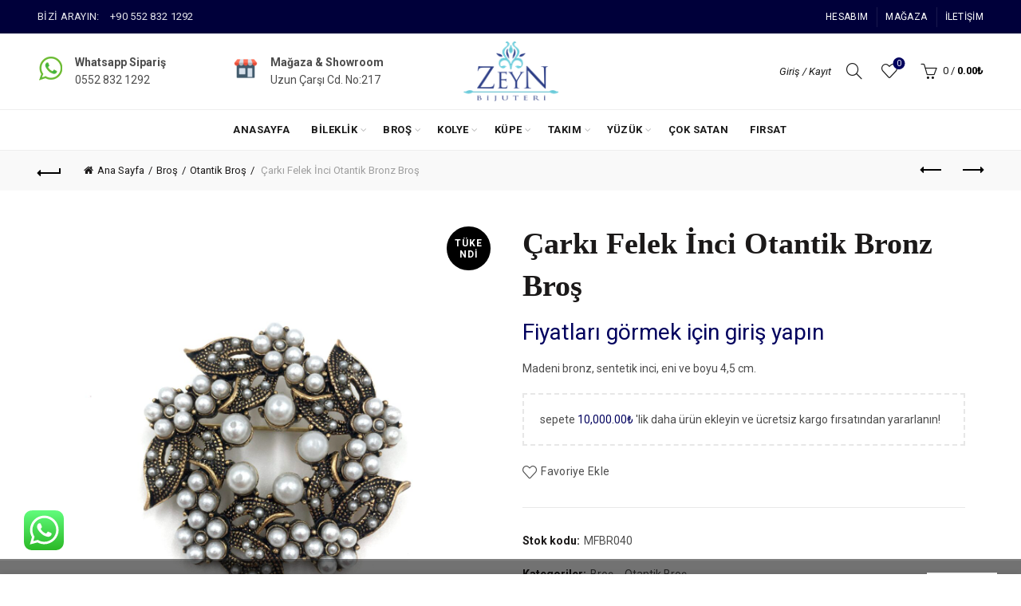

--- FILE ---
content_type: text/html; charset=UTF-8
request_url: https://zeynbijuteri.com/urun/carki-felek-otantik-bronz-bros/
body_size: 46679
content:
<!DOCTYPE html>
<html lang="tr">
<head>
	<meta charset="UTF-8">
	<meta name="viewport" content="width=device-width, initial-scale=1.0, maximum-scale=1.0, user-scalable=no">
	<link rel="profile" href="http://gmpg.org/xfn/11">
	<link rel="pingback" href="https://zeynbijuteri.com/xmlrpc.php">

	<title>Çarkı Felek İnci Otantik Bronz Broş &#8211; ZeynBijuteri.com</title>
<meta name='robots' content='max-image-preview:large' />
<link rel='dns-prefetch' href='//fonts.googleapis.com' />
<link rel="alternate" type="application/rss+xml" title="ZeynBijuteri.com &raquo; akışı" href="https://zeynbijuteri.com/feed/" />
<link rel="alternate" type="application/rss+xml" title="ZeynBijuteri.com &raquo; yorum akışı" href="https://zeynbijuteri.com/comments/feed/" />
<link rel="alternate" title="oEmbed (JSON)" type="application/json+oembed" href="https://zeynbijuteri.com/wp-json/oembed/1.0/embed?url=https%3A%2F%2Fzeynbijuteri.com%2Furun%2Fcarki-felek-otantik-bronz-bros%2F" />
<link rel="alternate" title="oEmbed (XML)" type="text/xml+oembed" href="https://zeynbijuteri.com/wp-json/oembed/1.0/embed?url=https%3A%2F%2Fzeynbijuteri.com%2Furun%2Fcarki-felek-otantik-bronz-bros%2F&#038;format=xml" />
<style id='wp-img-auto-sizes-contain-inline-css' type='text/css'>
img:is([sizes=auto i],[sizes^="auto," i]){contain-intrinsic-size:3000px 1500px}
/*# sourceURL=wp-img-auto-sizes-contain-inline-css */
</style>
<link rel='stylesheet' id='ht_ctc_main_css-css' href='https://zeynbijuteri.com/wp-content/plugins/click-to-chat-for-whatsapp/new/inc/assets/css/main.css?ver=4.35' type='text/css' media='all' />
<style id='wp-emoji-styles-inline-css' type='text/css'>

	img.wp-smiley, img.emoji {
		display: inline !important;
		border: none !important;
		box-shadow: none !important;
		height: 1em !important;
		width: 1em !important;
		margin: 0 0.07em !important;
		vertical-align: -0.1em !important;
		background: none !important;
		padding: 0 !important;
	}
/*# sourceURL=wp-emoji-styles-inline-css */
</style>
<style id='classic-theme-styles-inline-css' type='text/css'>
/*! This file is auto-generated */
.wp-block-button__link{color:#fff;background-color:#32373c;border-radius:9999px;box-shadow:none;text-decoration:none;padding:calc(.667em + 2px) calc(1.333em + 2px);font-size:1.125em}.wp-block-file__button{background:#32373c;color:#fff;text-decoration:none}
/*# sourceURL=/wp-includes/css/classic-themes.min.css */
</style>
<style id='woocommerce-inline-inline-css' type='text/css'>
.woocommerce form .form-row .required { visibility: visible; }
.woocommerce form .form-row .required { visibility: visible; }
/*# sourceURL=woocommerce-inline-inline-css */
</style>
<link rel='stylesheet' id='select2-css' href='https://zeynbijuteri.com/wp-content/plugins/woocommerce/assets/css/select2.css?ver=10.4.3' type='text/css' media='all' />
<link rel='stylesheet' id='b2bking_main_style-css' href='https://zeynbijuteri.com/wp-content/plugins/b2bking/public/../includes/assets/css/style.min.css?ver=v5.0.35' type='text/css' media='all' />
<link rel='stylesheet' id='woo-variation-swatches-css' href='https://zeynbijuteri.com/wp-content/plugins/woo-variation-swatches/assets/css/frontend.min.css?ver=1762932818' type='text/css' media='all' />
<style id='woo-variation-swatches-inline-css' type='text/css'>
:root {
--wvs-tick:url("data:image/svg+xml;utf8,%3Csvg filter='drop-shadow(0px 0px 2px rgb(0 0 0 / .8))' xmlns='http://www.w3.org/2000/svg'  viewBox='0 0 30 30'%3E%3Cpath fill='none' stroke='%23ffffff' stroke-linecap='round' stroke-linejoin='round' stroke-width='4' d='M4 16L11 23 27 7'/%3E%3C/svg%3E");

--wvs-cross:url("data:image/svg+xml;utf8,%3Csvg filter='drop-shadow(0px 0px 5px rgb(255 255 255 / .6))' xmlns='http://www.w3.org/2000/svg' width='72px' height='72px' viewBox='0 0 24 24'%3E%3Cpath fill='none' stroke='%23ff0000' stroke-linecap='round' stroke-width='0.6' d='M5 5L19 19M19 5L5 19'/%3E%3C/svg%3E");
--wvs-single-product-item-width:30px;
--wvs-single-product-item-height:30px;
--wvs-single-product-item-font-size:16px}
/*# sourceURL=woo-variation-swatches-inline-css */
</style>
<link rel='stylesheet' id='bootstrap-css' href='https://zeynbijuteri.com/wp-content/themes/basel/css/bootstrap-light.min.css?ver=5.9.3' type='text/css' media='all' />
<link rel='stylesheet' id='basel-style-css' href='https://zeynbijuteri.com/wp-content/themes/basel/style.css?ver=5.9.3' type='text/css' media='all' />
<link rel='stylesheet' id='child-style-css' href='https://zeynbijuteri.com/wp-content/themes/basel-child/style.css?ver=5.9.3' type='text/css' media='all' />
<link rel='stylesheet' id='js_composer_front-css' href='https://zeynbijuteri.com/wp-content/plugins/js_composer/assets/css/js_composer.min.css?ver=7.2' type='text/css' media='all' />
<link rel='stylesheet' id='vc_font_awesome_5_shims-css' href='https://zeynbijuteri.com/wp-content/plugins/js_composer/assets/lib/bower/font-awesome/css/v4-shims.min.css?ver=7.2' type='text/css' media='all' />
<link rel='stylesheet' id='basel-int-revolution-slider-css' href='https://zeynbijuteri.com/wp-content/themes/basel/css/parts/int-revolution-slider.min.css?ver=5.9.3' type='text/css' media='all' />
<link rel='stylesheet' id='basel-int-wpbakery-base-css' href='https://zeynbijuteri.com/wp-content/themes/basel/css/parts/int-wpbakery-base.min.css?ver=5.9.3' type='text/css' media='all' />
<link rel='stylesheet' id='basel-woo-base-css' href='https://zeynbijuteri.com/wp-content/themes/basel/css/parts/woo-base.min.css?ver=5.9.3' type='text/css' media='all' />
<link rel='stylesheet' id='basel-woo-page-single-product-css' href='https://zeynbijuteri.com/wp-content/themes/basel/css/parts/woo-page-single-product.min.css?ver=5.9.3' type='text/css' media='all' />
<link rel='stylesheet' id='basel-header-top-bar-css' href='https://zeynbijuteri.com/wp-content/themes/basel/css/parts/header-top-bar.min.css?ver=5.9.3' type='text/css' media='all' />
<link rel='stylesheet' id='basel-header-general-css' href='https://zeynbijuteri.com/wp-content/themes/basel/css/parts/header-general.min.css?ver=5.9.3' type='text/css' media='all' />
<link rel='stylesheet' id='basel-el-info-box-css' href='https://zeynbijuteri.com/wp-content/themes/basel/css/parts/el-info-box.min.css?ver=5.9.3' type='text/css' media='all' />
<link rel='stylesheet' id='basel-page-title-css' href='https://zeynbijuteri.com/wp-content/themes/basel/css/parts/page-title.min.css?ver=5.9.3' type='text/css' media='all' />
<link rel='stylesheet' id='basel-woo-lib-slick-slider-css' href='https://zeynbijuteri.com/wp-content/themes/basel/css/parts/woo-lib-slick-slider.min.css?ver=5.9.3' type='text/css' media='all' />
<link rel='stylesheet' id='basel-lib-owl-carousel-css' href='https://zeynbijuteri.com/wp-content/themes/basel/css/parts/lib-owl-carousel.min.css?ver=5.9.3' type='text/css' media='all' />
<link rel='stylesheet' id='basel-woo-opt-free-progress-bar-css' href='https://zeynbijuteri.com/wp-content/themes/basel/css/parts/woo-opt-free-progress-bar.min.css?ver=5.9.3' type='text/css' media='all' />
<link rel='stylesheet' id='basel-el-social-icons-css' href='https://zeynbijuteri.com/wp-content/themes/basel/css/parts/el-social-icons.min.css?ver=5.9.3' type='text/css' media='all' />
<link rel='stylesheet' id='basel-woo-product-loop-general-css' href='https://zeynbijuteri.com/wp-content/themes/basel/css/parts/woo-product-loop-general.min.css?ver=5.9.3' type='text/css' media='all' />
<link rel='stylesheet' id='basel-woo-product-loop-alt-css' href='https://zeynbijuteri.com/wp-content/themes/basel/css/parts/woo-product-loop-alt.min.css?ver=5.9.3' type='text/css' media='all' />
<link rel='stylesheet' id='basel-woo-opt-add-to-cart-popup-css' href='https://zeynbijuteri.com/wp-content/themes/basel/css/parts/woo-opt-add-to-cart-popup.min.css?ver=5.9.3' type='text/css' media='all' />
<link rel='stylesheet' id='basel-lib-magnific-popup-css' href='https://zeynbijuteri.com/wp-content/themes/basel/css/parts/lib-magnific-popup.min.css?ver=5.9.3' type='text/css' media='all' />
<link rel='stylesheet' id='basel-footer-general-css' href='https://zeynbijuteri.com/wp-content/themes/basel/css/parts/footer-general.min.css?ver=5.9.3' type='text/css' media='all' />
<link rel='stylesheet' id='basel-opt-bottom-toolbar-css' href='https://zeynbijuteri.com/wp-content/themes/basel/css/parts/opt-bottom-toolbar.min.css?ver=5.9.3' type='text/css' media='all' />
<link rel='stylesheet' id='basel-lib-photoswipe-css' href='https://zeynbijuteri.com/wp-content/themes/basel/css/parts/lib-photoswipe.min.css?ver=5.9.3' type='text/css' media='all' />
<link rel='stylesheet' id='basel-opt-scrolltotop-css' href='https://zeynbijuteri.com/wp-content/themes/basel/css/parts/opt-scrolltotop.min.css?ver=5.9.3' type='text/css' media='all' />
<link rel='stylesheet' id='xts-google-fonts-css' href='//fonts.googleapis.com/css?family=Roboto%3A100%2C200%2C300%2C400%2C500%2C600%2C700%2C800%2C900%2C100italic%2C200italic%2C300italic%2C400italic%2C500italic%2C600italic%2C700italic%2C800italic%2C900italic%7CTangerine%3A400%2C700&#038;ver=5.9.3' type='text/css' media='all' />
<link rel='stylesheet' id='basel-dynamic-style-css' href='https://zeynbijuteri.com/wp-content/uploads/2025/12/basel-dynamic-1767031688.css?ver=5.9.3' type='text/css' media='all' />
<script type="text/template" id="tmpl-variation-template">
	<div class="woocommerce-variation-description">{{{ data.variation.variation_description }}}</div>
	<div class="woocommerce-variation-price">{{{ data.variation.price_html }}}</div>
	<div class="woocommerce-variation-availability">{{{ data.variation.availability_html }}}</div>
</script>
<script type="text/template" id="tmpl-unavailable-variation-template">
	<p role="alert">Maalesef, bu ürün mevcut değil. Lütfen farklı bir kombinasyon seçin.</p>
</script>
<script type="text/javascript" src="https://zeynbijuteri.com/wp-includes/js/jquery/jquery.min.js?ver=3.7.1" id="jquery-core-js"></script>
<script type="text/javascript" src="https://zeynbijuteri.com/wp-includes/js/jquery/jquery-migrate.min.js?ver=3.4.1" id="jquery-migrate-js"></script>
<script type="text/javascript" src="https://zeynbijuteri.com/wp-content/plugins/woocommerce/assets/js/jquery-blockui/jquery.blockUI.min.js?ver=2.7.0-wc.10.4.3" id="wc-jquery-blockui-js" data-wp-strategy="defer"></script>
<script type="text/javascript" id="wc-add-to-cart-js-extra">
/* <![CDATA[ */
var wc_add_to_cart_params = {"ajax_url":"/wp-admin/admin-ajax.php","wc_ajax_url":"/?wc-ajax=%%endpoint%%","i18n_view_cart":"Sepetim","cart_url":"https://zeynbijuteri.com/sepet/","is_cart":"","cart_redirect_after_add":"no"};
//# sourceURL=wc-add-to-cart-js-extra
/* ]]> */
</script>
<script type="text/javascript" src="https://zeynbijuteri.com/wp-content/plugins/woocommerce/assets/js/frontend/add-to-cart.min.js?ver=10.4.3" id="wc-add-to-cart-js" data-wp-strategy="defer"></script>
<script type="text/javascript" src="https://zeynbijuteri.com/wp-content/plugins/woocommerce/assets/js/zoom/jquery.zoom.min.js?ver=1.7.21-wc.10.4.3" id="wc-zoom-js" defer="defer" data-wp-strategy="defer"></script>
<script type="text/javascript" id="wc-single-product-js-extra">
/* <![CDATA[ */
var wc_single_product_params = {"i18n_required_rating_text":"L\u00fctfen bir oy belirleyin","i18n_rating_options":["1/5 y\u0131ld\u0131z","2/5 y\u0131ld\u0131z","3/5 y\u0131ld\u0131z","4/5 y\u0131ld\u0131z","5/5 y\u0131ld\u0131z"],"i18n_product_gallery_trigger_text":"Tam ekran g\u00f6rsel galerisini g\u00f6r\u00fcnt\u00fcleyin","review_rating_required":"yes","flexslider":{"rtl":false,"animation":"slide","smoothHeight":true,"directionNav":false,"controlNav":"thumbnails","slideshow":false,"animationSpeed":500,"animationLoop":false,"allowOneSlide":false},"zoom_enabled":"","zoom_options":[],"photoswipe_enabled":"","photoswipe_options":{"shareEl":false,"closeOnScroll":false,"history":false,"hideAnimationDuration":0,"showAnimationDuration":0},"flexslider_enabled":""};
//# sourceURL=wc-single-product-js-extra
/* ]]> */
</script>
<script type="text/javascript" src="https://zeynbijuteri.com/wp-content/plugins/woocommerce/assets/js/frontend/single-product.min.js?ver=10.4.3" id="wc-single-product-js" defer="defer" data-wp-strategy="defer"></script>
<script type="text/javascript" src="https://zeynbijuteri.com/wp-content/plugins/woocommerce/assets/js/js-cookie/js.cookie.min.js?ver=2.1.4-wc.10.4.3" id="wc-js-cookie-js" data-wp-strategy="defer"></script>
<script type="text/javascript" id="woocommerce-js-extra">
/* <![CDATA[ */
var woocommerce_params = {"ajax_url":"/wp-admin/admin-ajax.php","wc_ajax_url":"/?wc-ajax=%%endpoint%%","i18n_password_show":"\u015eifreyi g\u00f6ster","i18n_password_hide":"\u015eifreyi gizle"};
//# sourceURL=woocommerce-js-extra
/* ]]> */
</script>
<script type="text/javascript" src="https://zeynbijuteri.com/wp-content/plugins/woocommerce/assets/js/frontend/woocommerce.min.js?ver=10.4.3" id="woocommerce-js" defer="defer" data-wp-strategy="defer"></script>
<script type="text/javascript" src="https://zeynbijuteri.com/wp-content/plugins/woocommerce/assets/js/selectWoo/selectWoo.full.min.js?ver=1.0.9-wc.10.4.3" id="selectWoo-js" defer="defer" data-wp-strategy="defer"></script>
<script type="text/javascript" id="wc-country-select-js-extra">
/* <![CDATA[ */
var wc_country_select_params = {"countries":"{\"AF\":[],\"AL\":{\"AL-01\":\"Berat\",\"AL-09\":\"Dib\\u00ebr\",\"AL-02\":\"Durr\\u00ebs\",\"AL-03\":\"Elbasan\",\"AL-04\":\"Fier\",\"AL-05\":\"Gjirokast\\u00ebr\",\"AL-06\":\"Kor\\u00e7\\u00eb\",\"AL-07\":\"Kuk\\u00ebs\",\"AL-08\":\"Lezh\\u00eb\",\"AL-10\":\"Shkod\\u00ebr\",\"AL-11\":\"Tirana\",\"AL-12\":\"Vlor\\u00eb\"},\"AO\":{\"BGO\":\"Bengo\",\"BLU\":\"Benguela\",\"BIE\":\"Bi\\u00e9\",\"CAB\":\"Cabinda\",\"CNN\":\"Cunene\",\"HUA\":\"Huambo\",\"HUI\":\"Hu\\u00edla\",\"CCU\":\"Kuando Kubango\",\"CNO\":\"Kwanza-Norte\",\"CUS\":\"Kwanza-Sul\",\"LUA\":\"Luanda\",\"LNO\":\"Lunda-Norte\",\"LSU\":\"Lunda-Sul\",\"MAL\":\"Malanje\",\"MOX\":\"Moxico\",\"NAM\":\"Namibe\",\"UIG\":\"U\\u00edge\",\"ZAI\":\"Zaire\"},\"AR\":{\"C\":\"Ciudad Aut\\u00f3noma de Buenos Aires\",\"B\":\"Buenos Aires\",\"K\":\"Catamarca\",\"H\":\"Chaco\",\"U\":\"Chubut\",\"X\":\"C\\u00f3rdoba\",\"W\":\"Corrientes\",\"E\":\"Entre R\\u00edos\",\"P\":\"Formosa\",\"Y\":\"Jujuy\",\"L\":\"La Pampa\",\"F\":\"La Rioja\",\"M\":\"Mendoza\",\"N\":\"Misiones\",\"Q\":\"Neuqu\\u00e9n\",\"R\":\"R\\u00edo Negro\",\"A\":\"Salta\",\"J\":\"San Juan\",\"D\":\"San Luis\",\"Z\":\"Santa Cruz\",\"S\":\"Santa Fe\",\"G\":\"Santiago del Estero\",\"V\":\"Tierra del Fuego\",\"T\":\"Tucum\\u00e1n\"},\"AT\":[],\"AU\":{\"ACT\":\"Avustralya Ba\\u015fkent B\\u00f6lgesi\",\"NSW\":\"Yeni G\\u00fcney Galler\",\"NT\":\"Kuzey B\\u00f6lgesi\",\"QLD\":\"Queensland\",\"SA\":\"G\\u00fcney Avustralya\",\"TAS\":\"Tazmanya\",\"VIC\":\"Viktorya\",\"WA\":\"Bat\\u0131 Avustralya\"},\"AX\":[],\"BD\":{\"BD-05\":\"Bagerhat\",\"BD-01\":\"Bandarban\",\"BD-02\":\"Barguna\",\"BD-06\":\"Barishal\",\"BD-07\":\"Bhola\",\"BD-03\":\"Bogura\",\"BD-04\":\"Brahmanbaria\",\"BD-09\":\"Chandpur\",\"BD-10\":\"Chattogram\",\"BD-12\":\"Chuadanga\",\"BD-11\":\"Cox's Bazar\",\"BD-08\":\"Cumilla\",\"BD-13\":\"Dhaka\",\"BD-14\":\"Dinajpur\",\"BD-15\":\"Faridpur \",\"BD-16\":\"Feni\",\"BD-19\":\"Gaibandha\",\"BD-18\":\"Gazipur\",\"BD-17\":\"Gopalganj\",\"BD-20\":\"Habiganj\",\"BD-21\":\"Jamalpur\",\"BD-22\":\"Jashore\",\"BD-25\":\"Jhalokati\",\"BD-23\":\"Jhenaidah\",\"BD-24\":\"Joypurhat\",\"BD-29\":\"Khagrachhari\",\"BD-27\":\"Khulna\",\"BD-26\":\"Kishoreganj\",\"BD-28\":\"Kurigram\",\"BD-30\":\"Kushtia\",\"BD-31\":\"Lakshmipur\",\"BD-32\":\"Lalmonirhat\",\"BD-36\":\"Madaripur\",\"BD-37\":\"Magura\",\"BD-33\":\"Manikganj \",\"BD-39\":\"Meherpur\",\"BD-38\":\"Moulvibazar\",\"BD-35\":\"Munshiganj\",\"BD-34\":\"Mymensingh\",\"BD-48\":\"Naogaon\",\"BD-43\":\"Narail\",\"BD-40\":\"Narayanganj\",\"BD-42\":\"Narsingdi\",\"BD-44\":\"Natore\",\"BD-45\":\"Nawabganj\",\"BD-41\":\"Netrakona\",\"BD-46\":\"Nilphamari\",\"BD-47\":\"Noakhali\",\"BD-49\":\"Pabna\",\"BD-52\":\"Panchagarh\",\"BD-51\":\"Patuakhali\",\"BD-50\":\"Pirojpur\",\"BD-53\":\"Rajbari\",\"BD-54\":\"Rajshahi\",\"BD-56\":\"Rangamati\",\"BD-55\":\"Rangpur\",\"BD-58\":\"Satkhira\",\"BD-62\":\"Shariatpur\",\"BD-57\":\"Sherpur\",\"BD-59\":\"Sirajganj\",\"BD-61\":\"Sunamganj\",\"BD-60\":\"Sylhet\",\"BD-63\":\"Tangail\",\"BD-64\":\"Thakurgaon\"},\"BE\":[],\"BG\":{\"BG-01\":\"Blagoevgrad\",\"BG-02\":\"Burgas\",\"BG-08\":\"Dobrich\",\"BG-07\":\"Gabrovo\",\"BG-26\":\"Haskovo\",\"BG-09\":\"Kardzhali\",\"BG-10\":\"Kyustendil\",\"BG-11\":\"Lovech\",\"BG-12\":\"Montana\",\"BG-13\":\"Pazardzhik\",\"BG-14\":\"Pernik\",\"BG-15\":\"Pleven\",\"BG-16\":\"Plovdiv\",\"BG-17\":\"Razgrad\",\"BG-18\":\"Ruse\",\"BG-27\":\"Shumen\",\"BG-19\":\"Silistre\",\"BG-20\":\"Sliven\",\"BG-21\":\"Smolyan\",\"BG-23\":\"Sofya B\\u00f6lgesi\",\"BG-22\":\"Sofya\",\"BG-24\":\"Stara Zagora\",\"BG-25\":\"Targovishte\",\"BG-03\":\"Varna\",\"BG-04\":\"Veliko Tarnovo\",\"BG-05\":\"Vidin\",\"BG-06\":\"Vratsa\",\"BG-28\":\"Yambol\"},\"BH\":[],\"BI\":[],\"BJ\":{\"AL\":\"Alibori\",\"AK\":\"Atakora\",\"AQ\":\"Atlantique\",\"BO\":\"Borgou\",\"CO\":\"Collines\",\"KO\":\"Kouffo\",\"DO\":\"Donga\",\"LI\":\"Littoral\",\"MO\":\"Mono\",\"OU\":\"Ou\\u00e9m\\u00e9\",\"PL\":\"Plateau\",\"ZO\":\"Zou\"},\"BO\":{\"BO-B\":\"Beni\",\"BO-H\":\"Chuquisaca\",\"BO-C\":\"Cochabamba\",\"BO-L\":\"La Paz\",\"BO-O\":\"Oruro\",\"BO-N\":\"Pando\",\"BO-P\":\"Potos\\u00ed\",\"BO-S\":\"Santa Cruz\",\"BO-T\":\"Tarija\"},\"BR\":{\"AC\":\"Acre\",\"AL\":\"Alagoas\",\"AP\":\"Amap\\u00e1\",\"AM\":\"Amazonas\",\"BA\":\"Bahia\",\"CE\":\"Cear\\u00e1\",\"DF\":\"Distrito Federal\",\"ES\":\"Esp\\u00edrito Santo\",\"GO\":\"Goi\\u00e1s\",\"MA\":\"Maranh\\u00e3o\",\"MT\":\"Mato Grosso\",\"MS\":\"Mato Grosso do Sul\",\"MG\":\"Minas Gerais\",\"PA\":\"Par\\u00e1\",\"PB\":\"Para\\u00edba\",\"PR\":\"Paran\\u00e1\",\"PE\":\"Pernambuco\",\"PI\":\"Piau\\u00ed\",\"RJ\":\"Rio de Janeiro\",\"RN\":\"Rio Grande do Norte\",\"RS\":\"Rio Grande do Sul\",\"RO\":\"Rond\\u00f4nia\",\"RR\":\"Roraima\",\"SC\":\"Santa Catarina\",\"SP\":\"S\\u00e3o Paulo\",\"SE\":\"Sergipe\",\"TO\":\"Tocantins\"},\"CA\":{\"AB\":\"Alberta\",\"BC\":\"British Columbia\",\"MB\":\"Manitoba\",\"NB\":\"New Brunswick\",\"NL\":\"Newfoundland ve Labrador\",\"NT\":\"Northwest Territories\",\"NS\":\"Nova Scotia\",\"NU\":\"Nunavut\",\"ON\":\"Ontario\",\"PE\":\"Prince Edward Island\",\"QC\":\"Quebec\",\"SK\":\"Saskatchewan\",\"YT\":\"Yukon Territory\"},\"CH\":{\"AG\":\"Aargau\",\"AR\":\"Appenzell Ausserrhoden\",\"AI\":\"Appenzell Innerrhoden\",\"BL\":\"Basel-Landschaft\",\"BS\":\"Basel-Stadt\",\"BE\":\"Bern\",\"FR\":\"Fribourg\",\"GE\":\"Geneva\",\"GL\":\"Glarus\",\"GR\":\"Graub\\u00fcnden\",\"JU\":\"Jura\",\"LU\":\"Luzern\",\"NE\":\"Neuch\\u00e2tel\",\"NW\":\"Nidwalden\",\"OW\":\"Obwalden\",\"SH\":\"Schaffhausen\",\"SZ\":\"Schwyz\",\"SO\":\"Solothurn\",\"SG\":\"St. Gallen\",\"TG\":\"Thurgau\",\"TI\":\"Ticino\",\"UR\":\"Uri\",\"VS\":\"Valais\",\"VD\":\"Vaud\",\"ZG\":\"Zug\",\"ZH\":\"Z\\u00fcrich\"},\"CL\":{\"CL-AI\":\"Ais\\u00e9n del General Carlos Iba\\u00f1ez del Campo\",\"CL-AN\":\"Antofagasta\",\"CL-AP\":\"Arica y Parinacota\",\"CL-AR\":\"La Araucan\\u00eda\",\"CL-AT\":\"Atacama\",\"CL-BI\":\"Biob\\u00edo\",\"CL-CO\":\"Coquimbo\",\"CL-LI\":\"Libertador General Bernardo O'Higgins\",\"CL-LL\":\"Los Lagos\",\"CL-LR\":\"Los R\\u00edos\",\"CL-MA\":\"Magallanes\",\"CL-ML\":\"Maule\",\"CL-NB\":\"\\u00d1uble\",\"CL-RM\":\"Regi\\u00f3n Metropolitana de Santiago\",\"CL-TA\":\"Tarapac\\u00e1\",\"CL-VS\":\"Valpara\\u00edso\"},\"CN\":{\"CN1\":\"Yunnan / \\u4e91\\u5357\",\"CN2\":\"Beijing / \\u5317\\u4eac\",\"CN3\":\"Tianjin / \\u5929\\u6d25\",\"CN4\":\"Hebei / \\u6cb3\\u5317\",\"CN5\":\"Shanxi / \\u5c71\\u897f\",\"CN6\":\"Inner Mongolia / \\u5167\\u8499\\u53e4\",\"CN7\":\"Liaoning / \\u8fbd\\u5b81\",\"CN8\":\"Jilin / \\u5409\\u6797\",\"CN9\":\"Heilongjiang / \\u9ed1\\u9f99\\u6c5f\",\"CN10\":\"Shanghai / \\u4e0a\\u6d77\",\"CN11\":\"Jiangsu / \\u6c5f\\u82cf\",\"CN12\":\"Zhejiang / \\u6d59\\u6c5f\",\"CN13\":\"Anhui / \\u5b89\\u5fbd\",\"CN14\":\"Fujian / \\u798f\\u5efa\",\"CN15\":\"Jiangxi / \\u6c5f\\u897f\",\"CN16\":\"Shandong / \\u5c71\\u4e1c\",\"CN17\":\"Henan / \\u6cb3\\u5357\",\"CN18\":\"Hubei / \\u6e56\\u5317\",\"CN19\":\"Hunan / \\u6e56\\u5357\",\"CN20\":\"Guangdong / \\u5e7f\\u4e1c\",\"CN21\":\"Guangxi Zhuang / \\u5e7f\\u897f\\u58ee\\u65cf\",\"CN22\":\"Hainan / \\u6d77\\u5357\",\"CN23\":\"Chongqing / \\u91cd\\u5e86\",\"CN24\":\"Sichuan / \\u56db\\u5ddd\",\"CN25\":\"Guizhou / \\u8d35\\u5dde\",\"CN26\":\"Shaanxi / \\u9655\\u897f\",\"CN27\":\"Gansu / \\u7518\\u8083\",\"CN28\":\"Qinghai / \\u9752\\u6d77\",\"CN29\":\"Ningxia Hui / \\u5b81\\u590f\",\"CN30\":\"Macao / \\u6fb3\\u95e8\",\"CN31\":\"Tibet / \\u897f\\u85cf\",\"CN32\":\"Xinjiang / \\u65b0\\u7586\"},\"CO\":{\"CO-AMA\":\"Amazonas\",\"CO-ANT\":\"Antioquia\",\"CO-ARA\":\"Arauca\",\"CO-ATL\":\"Atl\\u00e1ntico\",\"CO-BOL\":\"Bol\\u00edvar\",\"CO-BOY\":\"Boyac\\u00e1\",\"CO-CAL\":\"Caldas\",\"CO-CAQ\":\"Caquet\\u00e1\",\"CO-CAS\":\"Casanare\",\"CO-CAU\":\"Cauca\",\"CO-CES\":\"Cesar\",\"CO-CHO\":\"Choc\\u00f3\",\"CO-COR\":\"C\\u00f3rdoba\",\"CO-CUN\":\"Cundinamarca\",\"CO-DC\":\"Capital District\",\"CO-GUA\":\"Guain\\u00eda\",\"CO-GUV\":\"Guaviare\",\"CO-HUI\":\"Huila\",\"CO-LAG\":\"La Guajira\",\"CO-MAG\":\"Magdalena\",\"CO-MET\":\"Meta\",\"CO-NAR\":\"Nari\\u00f1o\",\"CO-NSA\":\"Norte de Santander\",\"CO-PUT\":\"Putumayo\",\"CO-QUI\":\"Quind\\u00edo\",\"CO-RIS\":\"Risaralda\",\"CO-SAN\":\"Santander\",\"CO-SAP\":\"San Andr\\u00e9s & Providencia\",\"CO-SUC\":\"Sucre\",\"CO-TOL\":\"Tolima\",\"CO-VAC\":\"Valle del Cauca\",\"CO-VAU\":\"Vaup\\u00e9s\",\"CO-VID\":\"Vichada\"},\"CR\":{\"CR-A\":\"Alajuela\",\"CR-C\":\"Cartago\",\"CR-G\":\"Guanacaste\",\"CR-H\":\"Heredia\",\"CR-L\":\"Lim\\u00f3n\",\"CR-P\":\"Puntarenas\",\"CR-SJ\":\"San Jos\\u00e9\"},\"CZ\":[],\"DE\":{\"DE-BW\":\"Baden-W\\u00fcrttemberg\",\"DE-BY\":\"Bavaria\",\"DE-BE\":\"Berlin\",\"DE-BB\":\"Brandenburg\",\"DE-HB\":\"Bremen\",\"DE-HH\":\"Hamburg\",\"DE-HE\":\"Hesse\",\"DE-MV\":\"Mecklenburg-Vorpommern\",\"DE-NI\":\"Lower Saxony\",\"DE-NW\":\"North Rhine-Westphalia\",\"DE-RP\":\"Rhineland-Palatinate\",\"DE-SL\":\"Saarland\",\"DE-SN\":\"Saxony\",\"DE-ST\":\"Saxony-Anhalt\",\"DE-SH\":\"Schleswig-Holstein\",\"DE-TH\":\"Thuringia\"},\"DK\":[],\"DO\":{\"DO-01\":\"Distrito Nacional\",\"DO-02\":\"Azua\",\"DO-03\":\"Baoruco\",\"DO-04\":\"Barahona\",\"DO-33\":\"Cibao Nordeste\",\"DO-34\":\"Cibao Noroeste\",\"DO-35\":\"Cibao Norte\",\"DO-36\":\"Cibao Sur\",\"DO-05\":\"Dajab\\u00f3n\",\"DO-06\":\"Duarte\",\"DO-08\":\"El Seibo\",\"DO-37\":\"El Valle\",\"DO-07\":\"El\\u00edas Pi\\u00f1a\",\"DO-38\":\"Enriquillo\",\"DO-09\":\"Espaillat\",\"DO-30\":\"Hato Mayor\",\"DO-19\":\"Hermanas Mirabal\",\"DO-39\":\"Hig\\u00fcamo\",\"DO-10\":\"Independencia\",\"DO-11\":\"La Altagracia\",\"DO-12\":\"La Romana\",\"DO-13\":\"La Vega\",\"DO-14\":\"Mar\\u00eda Trinidad S\\u00e1nchez\",\"DO-28\":\"Monse\\u00f1or Nouel\",\"DO-15\":\"Monte Cristi\",\"DO-29\":\"Monte Plata\",\"DO-40\":\"Ozama\",\"DO-16\":\"Pedernales\",\"DO-17\":\"Peravia\",\"DO-18\":\"Puerto Plata\",\"DO-20\":\"Saman\\u00e1\",\"DO-21\":\"San Crist\\u00f3bal\",\"DO-31\":\"San Jos\\u00e9 de Ocoa\",\"DO-22\":\"San Juan\",\"DO-23\":\"San Pedro de Macor\\u00eds\",\"DO-24\":\"S\\u00e1nchez Ram\\u00edrez\",\"DO-25\":\"Santiago\",\"DO-26\":\"Santiago Rodr\\u00edguez\",\"DO-32\":\"Santo Domingo\",\"DO-41\":\"Valdesia\",\"DO-27\":\"Valverde\",\"DO-42\":\"Yuma\"},\"DZ\":{\"DZ-01\":\"Adrar\",\"DZ-02\":\"Chlef\",\"DZ-03\":\"Laghouat\",\"DZ-04\":\"Oum El Bouaghi\",\"DZ-05\":\"Batna\",\"DZ-06\":\"B\\u00e9ja\\u00efa\",\"DZ-07\":\"Biskra\",\"DZ-08\":\"B\\u00e9char\",\"DZ-09\":\"Blida\",\"DZ-10\":\"Bouira\",\"DZ-11\":\"Tamanghasset\",\"DZ-12\":\"T\\u00e9bessa\",\"DZ-13\":\"Tlemcen\",\"DZ-14\":\"Tiaret\",\"DZ-15\":\"Tizi Ouzou\",\"DZ-16\":\"Algiers\",\"DZ-17\":\"Djelfa\",\"DZ-18\":\"Jijel\",\"DZ-19\":\"S\\u00e9tif\",\"DZ-20\":\"Sa\\u00efda\",\"DZ-21\":\"Skikda\",\"DZ-22\":\"Sidi Bel Abb\\u00e8s\",\"DZ-23\":\"Annaba\",\"DZ-24\":\"Guelma\",\"DZ-25\":\"Constantine\",\"DZ-26\":\"M\\u00e9d\\u00e9a\",\"DZ-27\":\"Mostaganem\",\"DZ-28\":\"M\\u2019Sila\",\"DZ-29\":\"Mascara\",\"DZ-30\":\"Ouargla\",\"DZ-31\":\"Oran\",\"DZ-32\":\"El Bayadh\",\"DZ-33\":\"Illizi\",\"DZ-34\":\"Bordj Bou Arr\\u00e9ridj\",\"DZ-35\":\"Boumerd\\u00e8s\",\"DZ-36\":\"El Tarf\",\"DZ-37\":\"Tindouf\",\"DZ-38\":\"Tissemsilt\",\"DZ-39\":\"El Oued\",\"DZ-40\":\"Khenchela\",\"DZ-41\":\"Souk Ahras\",\"DZ-42\":\"Tipasa\",\"DZ-43\":\"Mila\",\"DZ-44\":\"A\\u00efn Defla\",\"DZ-45\":\"Naama\",\"DZ-46\":\"A\\u00efn T\\u00e9mouchent\",\"DZ-47\":\"Gharda\\u00efa\",\"DZ-48\":\"Relizane\"},\"EE\":[],\"EC\":{\"EC-A\":\"Azuay\",\"EC-B\":\"Bol\\u00edvar\",\"EC-F\":\"Ca\\u00f1ar\",\"EC-C\":\"Carchi\",\"EC-H\":\"Chimborazo\",\"EC-X\":\"Cotopaxi\",\"EC-O\":\"El Oro\",\"EC-E\":\"Esmeraldas\",\"EC-W\":\"Gal\\u00e1pagos\",\"EC-G\":\"Guayas\",\"EC-I\":\"Imbabura\",\"EC-L\":\"Loja\",\"EC-R\":\"Los R\\u00edos\",\"EC-M\":\"Manab\\u00ed\",\"EC-S\":\"Morona-Santiago\",\"EC-N\":\"Napo\",\"EC-D\":\"Orellana\",\"EC-Y\":\"Pastaza\",\"EC-P\":\"Pichincha\",\"EC-SE\":\"Santa Elena\",\"EC-SD\":\"Santo Domingo de los Ts\\u00e1chilas\",\"EC-U\":\"Sucumb\\u00edos\",\"EC-T\":\"Tungurahua\",\"EC-Z\":\"Zamora-Chinchipe\"},\"EG\":{\"EGALX\":\"Alexandria\",\"EGASN\":\"Aswan\",\"EGAST\":\"Asyut\",\"EGBA\":\"Red Sea\",\"EGBH\":\"Beheira\",\"EGBNS\":\"Beni Suef\",\"EGC\":\"Cairo\",\"EGDK\":\"Dakahlia\",\"EGDT\":\"Damietta\",\"EGFYM\":\"Faiyum\",\"EGGH\":\"Gharbia\",\"EGGZ\":\"Giza\",\"EGIS\":\"Ismailia\",\"EGJS\":\"South Sinai\",\"EGKB\":\"Qalyubia\",\"EGKFS\":\"Kafr el-Sheikh\",\"EGKN\":\"Qena\",\"EGLX\":\"Luxor\",\"EGMN\":\"Minya\",\"EGMNF\":\"Monufia\",\"EGMT\":\"Matrouh\",\"EGPTS\":\"Port Said\",\"EGSHG\":\"Sohag\",\"EGSHR\":\"Al Sharqia\",\"EGSIN\":\"North Sinai\",\"EGSUZ\":\"Suez\",\"EGWAD\":\"New Valley\"},\"ES\":{\"C\":\"A Coru\\u00f1a\",\"VI\":\"Araba/\\u00c1lava\",\"AB\":\"Albacete\",\"A\":\"Alicante\",\"AL\":\"Almer\\u00eda\",\"O\":\"Asturias\",\"AV\":\"\\u00c1vila\",\"BA\":\"Badajoz\",\"PM\":\"Baleares\",\"B\":\"Barcelona\",\"BU\":\"Burgos\",\"CC\":\"C\\u00e1ceres\",\"CA\":\"C\\u00e1diz\",\"S\":\"Cantabria\",\"CS\":\"Castell\\u00f3n\",\"CE\":\"Ceuta\",\"CR\":\"Ciudad Real\",\"CO\":\"C\\u00f3rdoba\",\"CU\":\"Cuenca\",\"GI\":\"Girona\",\"GR\":\"Granada\",\"GU\":\"Guadalajara\",\"SS\":\"Gipuzkoa\",\"H\":\"Huelva\",\"HU\":\"Huesca\",\"J\":\"Ja\\u00e9n\",\"LO\":\"La Rioja\",\"GC\":\"Las Palmas\",\"LE\":\"Le\\u00f3n\",\"L\":\"Lleida\",\"LU\":\"Lugo\",\"M\":\"Madrid\",\"MA\":\"M\\u00e1laga\",\"ML\":\"Melilla\",\"MU\":\"Murcia\",\"NA\":\"Navarra\",\"OR\":\"Ourense\",\"P\":\"Palencia\",\"PO\":\"Pontevedra\",\"SA\":\"Salamanca\",\"TF\":\"Santa Cruz de Tenerife\",\"SG\":\"Segovia\",\"SE\":\"Sevilla\",\"SO\":\"Soria\",\"T\":\"Tarragona\",\"TE\":\"Teruel\",\"TO\":\"Toledo\",\"V\":\"Valencia\",\"VA\":\"Valladolid\",\"BI\":\"Biscay\",\"ZA\":\"Zamora\",\"Z\":\"Zaragoza\"},\"ET\":[],\"FI\":[],\"FR\":[],\"GF\":[],\"GH\":{\"AF\":\"Ahafo\",\"AH\":\"Ashanti\",\"BA\":\"Brong-Ahafo\",\"BO\":\"Bono\",\"BE\":\"Bono East\",\"CP\":\"Central\",\"EP\":\"Eastern\",\"AA\":\"Greater Accra\",\"NE\":\"North East\",\"NP\":\"Northern\",\"OT\":\"Oti\",\"SV\":\"Savannah\",\"UE\":\"Upper East\",\"UW\":\"Upper West\",\"TV\":\"Volta\",\"WP\":\"Western\",\"WN\":\"Western North\"},\"GP\":[],\"GR\":{\"I\":\"Attica\",\"A\":\"East Macedonia and Thrace\",\"B\":\"Central Macedonia\",\"C\":\"West Macedonia\",\"D\":\"Epirus\",\"E\":\"Thessaly\",\"F\":\"Ionian Islands\",\"G\":\"West Greece\",\"H\":\"Central Greece\",\"J\":\"Peloponnese\",\"K\":\"North Aegean\",\"L\":\"South Aegean\",\"M\":\"Ekle\"},\"GT\":{\"GT-AV\":\"Alta Verapaz\",\"GT-BV\":\"Baja Verapaz\",\"GT-CM\":\"Chimaltenango\",\"GT-CQ\":\"Chiquimula\",\"GT-PR\":\"El Progreso\",\"GT-ES\":\"Escuintla\",\"GT-GU\":\"Guatemala\",\"GT-HU\":\"Huehuetenango\",\"GT-IZ\":\"Izabal\",\"GT-JA\":\"Jalapa\",\"GT-JU\":\"Jutiapa\",\"GT-PE\":\"Pet\\u00e9n\",\"GT-QZ\":\"Quetzaltenango\",\"GT-QC\":\"Quich\\u00e9\",\"GT-RE\":\"Retalhuleu\",\"GT-SA\":\"Sacatep\\u00e9quez\",\"GT-SM\":\"San Marcos\",\"GT-SR\":\"Santa Rosa\",\"GT-SO\":\"Solol\\u00e1\",\"GT-SU\":\"Suchitep\\u00e9quez\",\"GT-TO\":\"Totonicap\\u00e1n\",\"GT-ZA\":\"Zacapa\"},\"HK\":{\"HONG KONG\":\"Hong Kong Island\",\"KOWLOON\":\"Kowloon\",\"NEW TERRITORIES\":\"Yeni B\\u00f6lgeler\"},\"HN\":{\"HN-AT\":\"Atl\\u00e1ntida\",\"HN-IB\":\"Bay Islands\",\"HN-CH\":\"Choluteca\",\"HN-CL\":\"Col\\u00f3n\",\"HN-CM\":\"Comayagua\",\"HN-CP\":\"Cop\\u00e1n\",\"HN-CR\":\"Cort\\u00e9s\",\"HN-EP\":\"El Para\\u00edso\",\"HN-FM\":\"Francisco Moraz\\u00e1n\",\"HN-GD\":\"Gracias a Dios\",\"HN-IN\":\"Intibuc\\u00e1\",\"HN-LE\":\"Lempira\",\"HN-LP\":\"La Paz\",\"HN-OC\":\"Ocotepeque\",\"HN-OL\":\"Olancho\",\"HN-SB\":\"Santa B\\u00e1rbara\",\"HN-VA\":\"Valle\",\"HN-YO\":\"Yoro\"},\"HR\":{\"HR-01\":\"Zagreb B\\u00f6lgesi\",\"HR-02\":\"Krapina-Zagorje B\\u00f6lgesi\",\"HR-03\":\"Sisak-Moslavina B\\u00f6lgesi\",\"HR-04\":\"Karlovac B\\u00f6lgesi\",\"HR-05\":\"Vara\\u017edin B\\u00f6lgesi\",\"HR-06\":\"Koprivnica-Kri\\u017eevci B\\u00f6lgesi\",\"HR-07\":\"Bjelovar-Bilogora B\\u00f6lgesi\",\"HR-08\":\"Primorje-Gorski Kotar B\\u00f6lgesi\",\"HR-09\":\"Lika-Senj B\\u00f6lgesi\",\"HR-10\":\"Virovitica-Podravina B\\u00f6lgesi\",\"HR-11\":\"Po\\u017eega-Slavonya B\\u00f6lgesi\",\"HR-12\":\"Brod-Posavina B\\u00f6lgesi\",\"HR-13\":\"Zadar B\\u00f6lgesi\",\"HR-14\":\"Osijek-Baranja B\\u00f6lgesi\",\"HR-15\":\"\\u0160ibenik-Knin B\\u00f6lgesi\",\"HR-16\":\"Vukovar-Syrmia B\\u00f6lgesi\",\"HR-17\":\"Split-Dalma\\u00e7ya B\\u00f6lgesi\",\"HR-18\":\"Istria B\\u00f6lgesi\",\"HR-19\":\"Dubrovnik-Neretva B\\u00f6lgesi\",\"HR-20\":\"Me\\u0111imurje B\\u00f6lgesi\",\"HR-21\":\"Zagreb \\u015eehri\"},\"HU\":{\"BK\":\"B\\u00e1cs-Kiskun\",\"BE\":\"B\\u00e9k\\u00e9s\",\"BA\":\"Baranya\",\"BZ\":\"Borsod-Aba\\u00faj-Zempl\\u00e9n\",\"BU\":\"Budape\\u015fte\",\"CS\":\"Csongr\\u00e1d-Csan\\u00e1d\",\"FE\":\"Fej\\u00e9r\",\"GS\":\"Gy\\u0151r-Moson-Sopron\",\"HB\":\"Hajd\\u00fa-Bihar\",\"HE\":\"Heves\",\"JN\":\"J\\u00e1sz-Nagykun-Szolnok\",\"KE\":\"Kom\\u00e1rom-Esztergom\",\"NO\":\"N\\u00f3gr\\u00e1d\",\"PE\":\"Pest\",\"SO\":\"Somogy\",\"SZ\":\"Szabolcs-Szatm\\u00e1r-Bereg\",\"TO\":\"Tolna\",\"VA\":\"Vas\",\"VE\":\"Veszpr\\u00e9m\",\"ZA\":\"Zala\"},\"ID\":{\"AC\":\"Daerah Istimewa Aceh\",\"SU\":\"Sumatera Utara\",\"SB\":\"Sumatera Barat\",\"RI\":\"Riau\",\"KR\":\"Kepulauan Riau\",\"JA\":\"Jambi\",\"SS\":\"Sumatera Selatan\",\"BB\":\"Bangka Belitung\",\"BE\":\"Bengkulu\",\"LA\":\"Lampung\",\"JK\":\"DKI Jakarta\",\"JB\":\"Jawa Barat\",\"BT\":\"Banten\",\"JT\":\"Jawa Tengah\",\"JI\":\"Jawa Timur\",\"YO\":\"Daerah Istimewa Yogyakarta\",\"BA\":\"Bali\",\"NB\":\"Nusa Tenggara Barat\",\"NT\":\"Nusa Tenggara Timur\",\"KB\":\"Kalimantan Barat\",\"KT\":\"Kalimantan Tengah\",\"KI\":\"Kalimantan Timur\",\"KS\":\"Kalimantan Selatan\",\"KU\":\"Kalimantan Utara\",\"SA\":\"Sulawesi Utara\",\"ST\":\"Sulawesi Tengah\",\"SG\":\"Sulawesi Tenggara\",\"SR\":\"Sulawesi Barat\",\"SN\":\"Sulawesi Selatan\",\"GO\":\"Gorontalo\",\"MA\":\"Maluku\",\"MU\":\"Maluku Utara\",\"PA\":\"Papua\",\"PB\":\"Papua Barat\"},\"IE\":{\"CW\":\"Carlow\",\"CN\":\"Cavan\",\"CE\":\"Clare\",\"CO\":\"Cork\",\"DL\":\"Donegal\",\"D\":\"Dublin\",\"G\":\"Galway\",\"KY\":\"Kerry\",\"KE\":\"Kildare\",\"KK\":\"Kilkenny\",\"LS\":\"Laois\",\"LM\":\"Leitrim\",\"LK\":\"Limerick\",\"LD\":\"Longford\",\"LH\":\"Louth\",\"MO\":\"Mayo\",\"MH\":\"Meath\",\"MN\":\"Monaghan\",\"OY\":\"Offaly\",\"RN\":\"Roscommon\",\"SO\":\"Sligo\",\"TA\":\"Tipperary\",\"WD\":\"Waterford\",\"WH\":\"Westmeath\",\"WX\":\"Wexford\",\"WW\":\"Wicklow\"},\"IN\":{\"AN\":\"Andaman ve Nicobar Adalar\\u0131\",\"AP\":\"Andra Prade\\u015f\",\"AR\":\"Arunachal Pradesh\",\"AS\":\"Assam\",\"BR\":\"Bihar\",\"CH\":\"Chandigarh\",\"CT\":\"Chhattisgarh\",\"DD\":\"Daman ve Diu\",\"DH\":\"D\\u0101dra ve Nagar Haveli ve Dam\\u0101n ve Diu\",\"DL\":\"Delhi\",\"DN\":\"Dadra and Nagar Haveli\",\"GA\":\"Goa\",\"GJ\":\"Gujarat\",\"HP\":\"Himachal Pradesh\",\"HR\":\"Haryana\",\"JH\":\"Jharkhand\",\"JK\":\"Jammu ve Ke\\u015fmir\",\"KA\":\"Karnataka\",\"KL\":\"Kerala\",\"LA\":\"Ladakh\",\"LD\":\"Lakshadweep\",\"MH\":\"Maharashtra\",\"ML\":\"Meghalaya\",\"MN\":\"Manipur\",\"MP\":\"Madhya Pradesh\",\"MZ\":\"Mizoram\",\"NL\":\"Nagaland\",\"OD\":\"Odisha\",\"PB\":\"Pencap\",\"PY\":\"Pondicherry (Puducherry)\",\"RJ\":\"Rajasthan\",\"SK\":\"Sikkim\",\"TS\":\"Telangana\",\"TN\":\"Tamil Nadu\",\"TR\":\"Tripura\",\"UP\":\"Uttar Pradesh\",\"UK\":\"Uttarakhand\",\"WB\":\"Bat\\u0131 Bengal\"},\"IR\":{\"KHZ\":\"Huzistan (\\u062e\\u0648\\u0632\\u0633\\u062a\\u0627\\u0646)\",\"THR\":\"Tahran (\\u062a\\u0647\\u0631\\u0627\\u0646)\",\"ILM\":\"\\u0130lam (\\u0627\\u06cc\\u0644\\u0627\\u0645)\",\"BHR\":\"Bu\\u015fehr (\\u0628\\u0648\\u0634\\u0647\\u0631)\",\"ADL\":\"Erdebil (\\u0627\\u0631\\u062f\\u0628\\u06cc\\u0644)\",\"ESF\":\"\\u0130sfahan (\\u0627\\u0635\\u0641\\u0647\\u0627\\u0646)\",\"YZD\":\"Yezd (\\u06cc\\u0632\\u062f)\",\"KRH\":\"Kerman\\u015fah (\\u06a9\\u0631\\u0645\\u0627\\u0646\\u0634\\u0627\\u0647)\",\"KRN\":\"Kerman (\\u06a9\\u0631\\u0645\\u0627\\u0646)\",\"HDN\":\"Hemedan (\\u0647\\u0645\\u062f\\u0627\\u0646)\",\"GZN\":\"Kazvin (\\u0642\\u0632\\u0648\\u06cc\\u0646)\",\"ZJN\":\"Zencan (\\u0632\\u0646\\u062c\\u0627\\u0646)\",\"LRS\":\"Luristan (\\u0644\\u0631\\u0633\\u062a\\u0627\\u0646)\",\"ABZ\":\"Elburz (\\u0627\\u0644\\u0628\\u0631\\u0632)\",\"EAZ\":\"Do\\u011fu Azerbaycan (\\u0622\\u0630\\u0631\\u0628\\u0627\\u06cc\\u062c\\u0627\\u0646 \\u0634\\u0631\\u0642\\u06cc)\",\"WAZ\":\"Bat\\u0131 Azerbaycan (\\u0622\\u0630\\u0631\\u0628\\u0627\\u06cc\\u062c\\u0627\\u0646 \\u063a\\u0631\\u0628\\u06cc)\",\"CHB\":\"\\u00c7aharmahal ve Bahtiyari (\\u0686\\u0647\\u0627\\u0631\\u0645\\u062d\\u0627\\u0644 \\u0648 \\u0628\\u062e\\u062a\\u06cc\\u0627\\u0631\\u06cc)\",\"SKH\":\"G\\u00fcney Horasan (\\u062e\\u0631\\u0627\\u0633\\u0627\\u0646 \\u062c\\u0646\\u0648\\u0628\\u06cc)\",\"RKH\":\"Razavi Horasan (\\u062e\\u0631\\u0627\\u0633\\u0627\\u0646 \\u0631\\u0636\\u0648\\u06cc)\",\"NKH\":\"North Khorasan (\\u062e\\u0631\\u0627\\u0633\\u0627\\u0646 \\u0634\\u0645\\u0627\\u0644\\u06cc)\",\"SMN\":\"Simnan (\\u0633\\u0645\\u0646\\u0627\\u0646)\",\"FRS\":\"Fars (\\u0641\\u0627\\u0631\\u0633)\",\"QHM\":\"Kum (\\u0642\\u0645)\",\"KRD\":\"K\\u00fcrdistan / \\u06a9\\u0631\\u062f\\u0633\\u062a\\u0627\\u0646)\",\"KBD\":\"Kohgiluye ve Buyer Ahmed (\\u06a9\\u0647\\u06af\\u06cc\\u0644\\u0648\\u06cc\\u06cc\\u0647 \\u0648 \\u0628\\u0648\\u06cc\\u0631\\u0627\\u062d\\u0645\\u062f)\",\"GLS\":\"G\\u00fclistan (\\u06af\\u0644\\u0633\\u062a\\u0627\\u0646)\",\"GIL\":\"Gilan (\\u06af\\u06cc\\u0644\\u0627\\u0646)\",\"MZN\":\"Mazenderan (\\u0645\\u0627\\u0632\\u0646\\u062f\\u0631\\u0627\\u0646)\",\"MKZ\":\"Merkezi (\\u0645\\u0631\\u06a9\\u0632\\u06cc)\",\"HRZ\":\"H\\u00fcrm\\u00fczgan (\\u0647\\u0631\\u0645\\u0632\\u06af\\u0627\\u0646)\",\"SBN\":\"Sistan ve Belucistan (\\u0633\\u06cc\\u0633\\u062a\\u0627\\u0646 \\u0648 \\u0628\\u0644\\u0648\\u0686\\u0633\\u062a\\u0627\\u0646)\"},\"IS\":[],\"IT\":{\"AG\":\"Agrigento\",\"AL\":\"Alessandria\",\"AN\":\"Ancona\",\"AO\":\"Aosta\",\"AR\":\"Arezzo\",\"AP\":\"Ascoli Piceno\",\"AT\":\"Asti\",\"AV\":\"Avellino\",\"BA\":\"Bari\",\"BT\":\"Barletta-Andria-Trani\",\"BL\":\"Belluno\",\"BN\":\"Benevento\",\"BG\":\"Bergamo\",\"BI\":\"Biella\",\"BO\":\"Bologna\",\"BZ\":\"Bolzano\",\"BS\":\"Brescia\",\"BR\":\"Brindisi\",\"CA\":\"Cagliari\",\"CL\":\"Caltanissetta\",\"CB\":\"Campobasso\",\"CE\":\"Caserta\",\"CT\":\"Catania\",\"CZ\":\"Catanzaro\",\"CH\":\"Chieti\",\"CO\":\"Como\",\"CS\":\"Cosenza\",\"CR\":\"Cremona\",\"KR\":\"Crotone\",\"CN\":\"Cuneo\",\"EN\":\"Enna\",\"FM\":\"Fermo\",\"FE\":\"Ferrara\",\"FI\":\"Firenze\",\"FG\":\"Foggia\",\"FC\":\"Forl\\u00ec-Cesena\",\"FR\":\"Frosinone\",\"GE\":\"Genova\",\"GO\":\"Gorizia\",\"GR\":\"Grosseto\",\"IM\":\"Imperia\",\"IS\":\"Isernia\",\"SP\":\"La Spezia\",\"AQ\":\"L'Aquila\",\"LT\":\"Latina\",\"LE\":\"Lecce\",\"LC\":\"Lecco\",\"LI\":\"Livorno\",\"LO\":\"Lodi\",\"LU\":\"Lucca\",\"MC\":\"Macerata\",\"MN\":\"Mantova\",\"MS\":\"Massa-Carrara\",\"MT\":\"Matera\",\"ME\":\"Messina\",\"MI\":\"Milano\",\"MO\":\"Modena\",\"MB\":\"Monza e della Brianza\",\"NA\":\"Napoli\",\"NO\":\"Novara\",\"NU\":\"Nuoro\",\"OR\":\"Oristano\",\"PD\":\"Padova\",\"PA\":\"Palermo\",\"PR\":\"Parma\",\"PV\":\"Pavia\",\"PG\":\"Perugia\",\"PU\":\"Pesaro e Urbino\",\"PE\":\"Pescara\",\"PC\":\"Piacenza\",\"PI\":\"Pisa\",\"PT\":\"Pistoia\",\"PN\":\"Pordenone\",\"PZ\":\"Potenza\",\"PO\":\"Prato\",\"RG\":\"Ragusa\",\"RA\":\"Ravenna\",\"RC\":\"Reggio Calabria\",\"RE\":\"Reggio Emilia\",\"RI\":\"Rieti\",\"RN\":\"Rimini\",\"RM\":\"Roma\",\"RO\":\"Rovigo\",\"SA\":\"Salerno\",\"SS\":\"Sassari\",\"SV\":\"Savona\",\"SI\":\"Siena\",\"SR\":\"Siracusa\",\"SO\":\"Sondrio\",\"SU\":\"Sud Sardegna\",\"TA\":\"Taranto\",\"TE\":\"Teramo\",\"TR\":\"Terni\",\"TO\":\"Torino\",\"TP\":\"Trapani\",\"TN\":\"Trento\",\"TV\":\"Treviso\",\"TS\":\"Trieste\",\"UD\":\"Udine\",\"VA\":\"Varese\",\"VE\":\"Venezia\",\"VB\":\"Verbano-Cusio-Ossola\",\"VC\":\"Vercelli\",\"VR\":\"Verona\",\"VV\":\"Vibo Valentia\",\"VI\":\"Vicenza\",\"VT\":\"Viterbo\"},\"IL\":[],\"IM\":[],\"JM\":{\"JM-01\":\"Kingston\",\"JM-02\":\"Saint Andrew\",\"JM-03\":\"Saint Thomas\",\"JM-04\":\"Portland\",\"JM-05\":\"Saint Mary\",\"JM-06\":\"Saint Ann\",\"JM-07\":\"Trelawny\",\"JM-08\":\"Saint James\",\"JM-09\":\"Hanover\",\"JM-10\":\"Westmoreland\",\"JM-11\":\"Saint Elizabeth\",\"JM-12\":\"Manchester\",\"JM-13\":\"Clarendon\",\"JM-14\":\"Saint Catherine\"},\"JP\":{\"JP01\":\"Hokkaido\",\"JP02\":\"Aomori\",\"JP03\":\"Iwate\",\"JP04\":\"Miyagi\",\"JP05\":\"Akita\",\"JP06\":\"Yamagata\",\"JP07\":\"Fukushima\",\"JP08\":\"Ibaraki\",\"JP09\":\"Tochigi\",\"JP10\":\"Gunma\",\"JP11\":\"Saitama\",\"JP12\":\"Chiba\",\"JP13\":\"Tokyo\",\"JP14\":\"Kanagawa\",\"JP15\":\"Niigata\",\"JP16\":\"Toyama\",\"JP17\":\"Ishikawa\",\"JP18\":\"Fukui\",\"JP19\":\"Yamanashi\",\"JP20\":\"Nagano\",\"JP21\":\"Gifu\",\"JP22\":\"Shizuoka\",\"JP23\":\"Aichi\",\"JP24\":\"Mie\",\"JP25\":\"Shiga\",\"JP26\":\"Kyoto\",\"JP27\":\"Osaka\",\"JP28\":\"Hyogo\",\"JP29\":\"Nara\",\"JP30\":\"Wakayama\",\"JP31\":\"Tottori\",\"JP32\":\"Shimane\",\"JP33\":\"Okayama\",\"JP34\":\"Hiroshima\",\"JP35\":\"Yamaguchi\",\"JP36\":\"Tokushima\",\"JP37\":\"Kagawa\",\"JP38\":\"Ehime\",\"JP39\":\"Kochi\",\"JP40\":\"Fukuoka\",\"JP41\":\"Saga\",\"JP42\":\"Nagasaki\",\"JP43\":\"Kumamoto\",\"JP44\":\"Oita\",\"JP45\":\"Miyazaki\",\"JP46\":\"Kagoshima\",\"JP47\":\"Okinawa\"},\"KE\":{\"KE01\":\"Baringo\",\"KE02\":\"Bomet\",\"KE03\":\"Bungoma\",\"KE04\":\"Busia\",\"KE05\":\"Elgeyo-Marakwet\",\"KE06\":\"Embu\",\"KE07\":\"Garissa\",\"KE08\":\"Homa Bay\",\"KE09\":\"Isiolo\",\"KE10\":\"Kajiado\",\"KE11\":\"Kakamega\",\"KE12\":\"Kericho\",\"KE13\":\"Kiambu\",\"KE14\":\"Kilifi\",\"KE15\":\"Kirinyaga\",\"KE16\":\"Kisii\",\"KE17\":\"Kisumu\",\"KE18\":\"Kitui\",\"KE19\":\"Kwale\",\"KE20\":\"Laikipia\",\"KE21\":\"Lamu\",\"KE22\":\"Machakos\",\"KE23\":\"Makueni\",\"KE24\":\"Mandera\",\"KE25\":\"Marsabit\",\"KE26\":\"Meru\",\"KE27\":\"Migori\",\"KE28\":\"Mombasa\",\"KE29\":\"Murang\\u2019a\",\"KE30\":\"Nairobi County\",\"KE31\":\"Nakuru\",\"KE32\":\"Nandi\",\"KE33\":\"Narok\",\"KE34\":\"Nyamira\",\"KE35\":\"Nyandarua\",\"KE36\":\"Nyeri\",\"KE37\":\"Samburu\",\"KE38\":\"Siaya\",\"KE39\":\"Taita-Taveta\",\"KE40\":\"Tana River\",\"KE41\":\"Tharaka-Nithi\",\"KE42\":\"Trans Nzoia\",\"KE43\":\"Turkana\",\"KE44\":\"Uasin Gishu\",\"KE45\":\"Vihiga\",\"KE46\":\"Wajir\",\"KE47\":\"West Pokot\"},\"KN\":{\"KNK\":\"Saint Kitts\",\"KNN\":\"Nevis\",\"KN01\":\"Christ Church Nichola Town\",\"KN02\":\"Saint Anne Sandy Point\",\"KN03\":\"Saint George Basseterre\",\"KN04\":\"Saint George Gingerland\",\"KN05\":\"Saint James Windward\",\"KN06\":\"Saint John Capisterre\",\"KN07\":\"Saint John Figtree\",\"KN08\":\"Saint Mary Cayon\",\"KN09\":\"Saint Paul Capisterre\",\"KN10\":\"Saint Paul Charlestown\",\"KN11\":\"Saint Peter Basseterre\",\"KN12\":\"Saint Thomas Lowland\",\"KN13\":\"Saint Thomas Middle Island\",\"KN15\":\"Trinity Palmetto Point\"},\"KR\":[],\"KW\":[],\"LA\":{\"AT\":\"Attapeu\",\"BK\":\"Bokeo\",\"BL\":\"Bolikhamsai\",\"CH\":\"Champasak\",\"HO\":\"Houaphanh\",\"KH\":\"Khammouane\",\"LM\":\"Luang Namtha\",\"LP\":\"Luang Prabang\",\"OU\":\"Oudomxay\",\"PH\":\"Phongsaly\",\"SL\":\"Salavan\",\"SV\":\"Savannakhet\",\"VI\":\"Vientiane Eyaleti\",\"VT\":\"Vientiane\",\"XA\":\"Sainyabuli\",\"XE\":\"Sekong\",\"XI\":\"Xiangkhouang\",\"XS\":\"Xaisomboun\"},\"LB\":[],\"LI\":[],\"LR\":{\"BM\":\"Bomi\",\"BN\":\"Bong\",\"GA\":\"Gbarpolu\",\"GB\":\"Grand Bassa\",\"GC\":\"Grand Cape Mount\",\"GG\":\"Grand Gedeh\",\"GK\":\"Grand Kru\",\"LO\":\"Lofa\",\"MA\":\"Margibi\",\"MY\":\"Maryland\",\"MO\":\"Montserrado\",\"NM\":\"Nimba\",\"RV\":\"Rivercess\",\"RG\":\"River Gee\",\"SN\":\"Sinoe\"},\"LU\":[],\"MA\":{\"maagd\":\"Agadir-Ida Ou Tanane\",\"maazi\":\"Azilal\",\"mabem\":\"B\\u00e9ni-Mellal\",\"maber\":\"Berkane\",\"mabes\":\"Ben Slimane\",\"mabod\":\"Boujdour\",\"mabom\":\"Boulemane\",\"mabrr\":\"Berrechid\",\"macas\":\"Kazablanka\",\"mache\":\"Chefchaouen\",\"machi\":\"Chichaoua\",\"macht\":\"Chtouka A\\u00eft Baha\",\"madri\":\"Driouch\",\"maedi\":\"Essaouira\",\"maerr\":\"Errachidia\",\"mafah\":\"Fahs-Beni Makada\",\"mafes\":\"F\\u00e8s-Dar-Dbibegh\",\"mafig\":\"Figuig\",\"mafqh\":\"Fquih Ben Salah\",\"mague\":\"Guelmim\",\"maguf\":\"Guercif\",\"mahaj\":\"El Hajeb\",\"mahao\":\"Al Haouz\",\"mahoc\":\"Al Hoce\\u00efma\",\"maifr\":\"Ifrane\",\"maine\":\"Inezgane-A\\u00eft Melloul\",\"majdi\":\"El Jadida\",\"majra\":\"Jerada\",\"maken\":\"K\\u00e9nitra\",\"makes\":\"Kelaat Sraghna\",\"makhe\":\"Khemisset\",\"makhn\":\"Kh\\u00e9nifra\",\"makho\":\"Khouribga\",\"malaa\":\"La\\u00e2youne\",\"malar\":\"Larache\",\"mamar\":\"Marrakech\",\"mamdf\":\"M\\u2019diq-Fnideq\",\"mamed\":\"M\\u00e9diouna\",\"mamek\":\"Mekn\\u00e8s\",\"mamid\":\"Midelt\",\"mammd\":\"Marrakech-Medina\",\"mammn\":\"Marrakech-Menara\",\"mamoh\":\"Mohammedia\",\"mamou\":\"Moulay Yacoub\",\"manad\":\"Nador\",\"manou\":\"Nouaceur\",\"maoua\":\"Ouarzazate\",\"maoud\":\"Oued Ed-Dahab\",\"maouj\":\"Oujda-Angad\",\"maouz\":\"Ouezzane\",\"marab\":\"Rabat\",\"mareh\":\"Rehamna\",\"masaf\":\"Safi\",\"masal\":\"Sal\\u00e9\",\"masef\":\"Sefrou\",\"maset\":\"Settat\",\"masib\":\"Sidi Bennour\",\"masif\":\"Sidi Ifni\",\"masik\":\"Sidi Kacem\",\"masil\":\"Sidi Slimane\",\"maskh\":\"Skhirat-T\\u00e9mara\",\"masyb\":\"Sidi Youssef Ben Ali\",\"mataf\":\"Tarfaya (EH-partial)\",\"matai\":\"Taourirt\",\"matao\":\"Taounate\",\"matar\":\"Taroudant\",\"matat\":\"Tata\",\"mataz\":\"Taza\",\"matet\":\"T\\u00e9touan\",\"matin\":\"Tinghir\",\"matiz\":\"Tiznit\",\"matng\":\"Tangier-Assilah\",\"matnt\":\"Tan-Tan\",\"mayus\":\"Youssoufia\",\"mazag\":\"Zagora\"},\"MD\":{\"C\":\"Chi\\u0219in\\u0103u\",\"BL\":\"B\\u0103l\\u021bi\",\"AN\":\"Anenii Noi\",\"BS\":\"Basarabeasca\",\"BR\":\"Briceni\",\"CH\":\"Cahul\",\"CT\":\"Cantemir\",\"CL\":\"C\\u0103l\\u0103ra\\u0219i\",\"CS\":\"C\\u0103u\\u0219eni\",\"CM\":\"Cimi\\u0219lia\",\"CR\":\"Criuleni\",\"DN\":\"Dondu\\u0219eni\",\"DR\":\"Drochia\",\"DB\":\"Dub\\u0103sari\",\"ED\":\"Edine\\u021b\",\"FL\":\"F\\u0103le\\u0219ti\",\"FR\":\"Flore\\u0219ti\",\"GE\":\"UTA G\\u0103g\\u0103uzia\",\"GL\":\"Glodeni\",\"HN\":\"H\\u00eence\\u0219ti\",\"IL\":\"Ialoveni\",\"LV\":\"Leova\",\"NS\":\"Nisporeni\",\"OC\":\"Ocni\\u021ba\",\"OR\":\"Orhei\",\"RZ\":\"Rezina\",\"RS\":\"R\\u00ee\\u0219cani\",\"SG\":\"S\\u00eengerei\",\"SR\":\"Soroca\",\"ST\":\"Str\\u0103\\u0219eni\",\"SD\":\"\\u0218old\\u0103ne\\u0219ti\",\"SV\":\"\\u0218tefan Vod\\u0103\",\"TR\":\"Taraclia\",\"TL\":\"Telene\\u0219ti\",\"UN\":\"Ungheni\"},\"MF\":[],\"MQ\":[],\"MT\":[],\"MX\":{\"DF\":\"Ciudad de M\\u00e9xico\",\"JA\":\"Jalisco\",\"NL\":\"Nuevo Le\\u00f3n\",\"AG\":\"Aguascalientes\",\"BC\":\"Baja California\",\"BS\":\"Baja California Sur\",\"CM\":\"Campeche\",\"CS\":\"Chiapas\",\"CH\":\"Chihuahua\",\"CO\":\"Coahuila\",\"CL\":\"Colima\",\"DG\":\"Durango\",\"GT\":\"Guanajuato\",\"GR\":\"Guerrero\",\"HG\":\"Hidalgo\",\"MX\":\"Estado de M\\u00e9xico\",\"MI\":\"Michoac\\u00e1n\",\"MO\":\"Morelos\",\"NA\":\"Nayarit\",\"OA\":\"Oaxaca\",\"PU\":\"Puebla\",\"QT\":\"Quer\\u00e9taro\",\"QR\":\"Quintana Roo\",\"SL\":\"San Luis Potos\\u00ed\",\"SI\":\"Sinaloa\",\"SO\":\"Sonora\",\"TB\":\"Tabasco\",\"TM\":\"Tamaulipas\",\"TL\":\"Tlaxcala\",\"VE\":\"Veracruz\",\"YU\":\"Yucat\\u00e1n\",\"ZA\":\"Zacatecas\"},\"MY\":{\"JHR\":\"Johor\",\"KDH\":\"Kedah\",\"KTN\":\"Kelantan\",\"LBN\":\"Labuan\",\"MLK\":\"Malakka (Melaka)\",\"NSN\":\"Negeri Sembilan\",\"PHG\":\"Pahang\",\"PNG\":\"Penang (Pulau Pinang)\",\"PRK\":\"Perak\",\"PLS\":\"Perlis\",\"SBH\":\"Sabah\",\"SWK\":\"Sarawak\",\"SGR\":\"Selangor\",\"TRG\":\"Terengganu\",\"PJY\":\"Putrajaya\",\"KUL\":\"Kuala Lumpur\"},\"MZ\":{\"MZP\":\"Cabo Delgado\",\"MZG\":\"Gazze\",\"MZI\":\"Inhambane\",\"MZB\":\"Manica\",\"MZL\":\"Maputo Province\",\"MZMPM\":\"Maputo\",\"MZN\":\"Nampula\",\"MZA\":\"Niassa\",\"MZS\":\"Sofala\",\"MZT\":\"Tete\",\"MZQ\":\"Zamb\\u00e9zia\"},\"NA\":{\"ER\":\"Erongo\",\"HA\":\"Hardap\",\"KA\":\"Karas\",\"KE\":\"Kavango East\",\"KW\":\"Kavango West\",\"KH\":\"Khomas\",\"KU\":\"Kunene\",\"OW\":\"Ohangwena\",\"OH\":\"Omaheke\",\"OS\":\"Omusati\",\"ON\":\"Oshana\",\"OT\":\"Oshikoto\",\"OD\":\"Otjozondjupa\",\"CA\":\"Zambezi\"},\"NG\":{\"AB\":\"Abia\",\"FC\":\"Abuja\",\"AD\":\"Adamawa\",\"AK\":\"Akwa Ibom\",\"AN\":\"Anambra\",\"BA\":\"Bauchi\",\"BY\":\"Bayelsa\",\"BE\":\"Benue\",\"BO\":\"Borno\",\"CR\":\"Cross River\",\"DE\":\"Delta\",\"EB\":\"Ebonyi\",\"ED\":\"Edo\",\"EK\":\"Ekiti\",\"EN\":\"Enugu\",\"GO\":\"Gombe\",\"IM\":\"Imo\",\"JI\":\"Jigawa\",\"KD\":\"Kaduna\",\"KN\":\"Kano\",\"KT\":\"Katsina\",\"KE\":\"Kebbi\",\"KO\":\"Kogi\",\"KW\":\"Kwara\",\"LA\":\"Lagos\",\"NA\":\"Nasarawa\",\"NI\":\"Nijer\",\"OG\":\"Ogun\",\"ON\":\"Ondo\",\"OS\":\"Osun\",\"OY\":\"Oyo\",\"PL\":\"Plateau\",\"RI\":\"Rivers\",\"SO\":\"Sokoto\",\"TA\":\"Taraba\",\"YO\":\"Yobe\",\"ZA\":\"Zamfara\"},\"NL\":[],\"NO\":[],\"NP\":{\"BAG\":\"Bagmati\",\"BHE\":\"Bheri\",\"DHA\":\"Dhaulagiri\",\"GAN\":\"Gandaki\",\"JAN\":\"Janakpur\",\"KAR\":\"Karnali\",\"KOS\":\"Koshi\",\"LUM\":\"Lumbini\",\"MAH\":\"Mahakali\",\"MEC\":\"Mechi\",\"NAR\":\"Narayani\",\"RAP\":\"Rapti\",\"SAG\":\"Sagarmatha\",\"SET\":\"Seti\"},\"NI\":{\"NI-AN\":\"Atl\\u00e1ntico Norte\",\"NI-AS\":\"Atl\\u00e1ntico Sur\",\"NI-BO\":\"Boaco\",\"NI-CA\":\"Carazo\",\"NI-CI\":\"Chinandega\",\"NI-CO\":\"Chontales\",\"NI-ES\":\"Estel\\u00ed\",\"NI-GR\":\"Granada\",\"NI-JI\":\"Jinotega\",\"NI-LE\":\"Le\\u00f3n\",\"NI-MD\":\"Madriz\",\"NI-MN\":\"Managua\",\"NI-MS\":\"Masaya\",\"NI-MT\":\"Matagalpa\",\"NI-NS\":\"Nueva Segovia\",\"NI-RI\":\"Rivas\",\"NI-SJ\":\"R\\u00edo San Juan\"},\"NZ\":{\"NTL\":\"Northland\",\"AUK\":\"Auckland\",\"WKO\":\"Waikato\",\"BOP\":\"Bay of Plenty\",\"TKI\":\"Taranaki\",\"GIS\":\"Gisborne\",\"HKB\":\"Hawke\\u2019s Bay\",\"MWT\":\"Manawatu-Whanganui\",\"WGN\":\"Wellington\",\"NSN\":\"Nelson\",\"MBH\":\"Marlborough\",\"TAS\":\"Tasman\",\"WTC\":\"West Coast\",\"CAN\":\"Canterbury\",\"OTA\":\"Otago\",\"STL\":\"Southland\"},\"PA\":{\"PA-1\":\"Bocas del Toro\",\"PA-2\":\"Cocl\\u00e9\",\"PA-3\":\"Col\\u00f3n\",\"PA-4\":\"Chiriqu\\u00ed\",\"PA-5\":\"Dari\\u00e9n\",\"PA-6\":\"Herrera\",\"PA-7\":\"Los Santos\",\"PA-8\":\"Panam\\u00e1\",\"PA-9\":\"Veraguas\",\"PA-10\":\"West Panam\\u00e1\",\"PA-EM\":\"Ember\\u00e1\",\"PA-KY\":\"Guna Yala\",\"PA-NB\":\"Ng\\u00f6be-Bugl\\u00e9\"},\"PE\":{\"CAL\":\"El Callao\",\"LMA\":\"Municipalidad Metropolitana de Lima\",\"AMA\":\"Amazonas\",\"ANC\":\"Ancash\",\"APU\":\"Apur\\u00edmac\",\"ARE\":\"Arequipa\",\"AYA\":\"Ayacucho\",\"CAJ\":\"Cajamarca\",\"CUS\":\"Cusco\",\"HUV\":\"Huancavelica\",\"HUC\":\"Hu\\u00e1nuco\",\"ICA\":\"Ica\",\"JUN\":\"Jun\\u00edn\",\"LAL\":\"La Libertad\",\"LAM\":\"Lambayeque\",\"LIM\":\"Lima\",\"LOR\":\"Loreto\",\"MDD\":\"Madre de Dios\",\"MOQ\":\"Moquegua\",\"PAS\":\"Pasco\",\"PIU\":\"Piura\",\"PUN\":\"Puno\",\"SAM\":\"San Mart\\u00edn\",\"TAC\":\"Tacna\",\"TUM\":\"Tumbes\",\"UCA\":\"Ucayali\"},\"PH\":{\"ABR\":\"Abra\",\"AGN\":\"Agusan del Norte\",\"AGS\":\"Agusan del Sur\",\"AKL\":\"Aklan\",\"ALB\":\"Albay\",\"ANT\":\"Antik\",\"APA\":\"Apayao\",\"AUR\":\"Aurora\",\"BAS\":\"Basilan\",\"BAN\":\"Bataan\",\"BTN\":\"Batanes\",\"BTG\":\"Batangas\",\"BEN\":\"Benguet\",\"BIL\":\"Biliran\",\"BOH\":\"Bohol\",\"BUK\":\"Bukidnon\",\"BUL\":\"Bulacan\",\"CAG\":\"Cagayan\",\"CAN\":\"Camarines Norte\",\"CAS\":\"Camarines Sur\",\"CAM\":\"Camiguin\",\"CAP\":\"Capiz\",\"CAT\":\"Catanduanes\",\"CAV\":\"Cavite\",\"CEB\":\"Cebu\",\"COM\":\"Compostela Valley\",\"NCO\":\"Cotabato\",\"DAV\":\"Davao del Norte\",\"DAS\":\"Davao del Sur\",\"DAC\":\"Davao Occidental\",\"DAO\":\"Davao Oriental\",\"DIN\":\"Dinagat Adalar\\u0131\",\"EAS\":\"Do\\u011fu Samar\",\"GUI\":\"Guimaras\",\"IFU\":\"Ifugao\",\"ILN\":\"Ilocos Norte\",\"ILS\":\"Ilocos Sur\",\"ILI\":\"Iloilo\",\"ISA\":\"Isabela\",\"KAL\":\"Kalinga\",\"LUN\":\"La Union\",\"LAG\":\"Laguna\",\"LAN\":\"Lanao del Norte\",\"LAS\":\"Lanao del Sur\",\"LEY\":\"Leyte\",\"MAG\":\"Maguindanao\",\"MAD\":\"Marinduque\",\"MAS\":\"Masbate\",\"MSC\":\"Misamis Occidental\",\"MSR\":\"Misamis Oriental\",\"MOU\":\"Da\\u011fl\\u0131k B\\u00f6lge\",\"NEC\":\"Negros Occidental\",\"NER\":\"Negros Oriental\",\"NSA\":\"Kuzey Samar\",\"NUE\":\"Nueva Ecija\",\"NUV\":\"Nueva Vizcaya\",\"MDC\":\"Occidental Mindoro\",\"MDR\":\"Oriental Mindoro\",\"PLW\":\"Palawan\",\"PAM\":\"Pampanga\",\"PAN\":\"Pangasinan\",\"QUE\":\"Quezon\",\"QUI\":\"Quirino\",\"RIZ\":\"Rizal\",\"ROM\":\"Romblon\",\"WSA\":\"Samar\",\"SAR\":\"Sarangani\",\"SIQ\":\"Siquijor\",\"SOR\":\"Sorsogon\",\"SCO\":\"G\\u00fcney Cotabato\",\"SLE\":\"G\\u00fcney Leyte\",\"SUK\":\"Sultan Kudarat\",\"SLU\":\"Sulu\",\"SUN\":\"Surigao del Norte\",\"SUR\":\"Surigao del Sur\",\"TAR\":\"Tarlac\",\"TAW\":\"Tawi-Tawi\",\"ZMB\":\"Zambales\",\"ZAN\":\"Zamboanga del Norte\",\"ZAS\":\"Zamboanga del Sur\",\"ZSI\":\"Zamboanga Sibugay\",\"00\":\"Metro Manila\"},\"PK\":{\"JK\":\"Azad Ke\\u015fmir\",\"BA\":\"Belucistan\",\"TA\":\"FATA\",\"GB\":\"Gilgit Baltistan\",\"IS\":\"\\u0130slamabad Ba\\u015fkent B\\u00f6lgesi\",\"KP\":\"Hayber-Pahtunhva\",\"PB\":\"Pencap\",\"SD\":\"Sind\"},\"PL\":[],\"PR\":[],\"PT\":[],\"PY\":{\"PY-ASU\":\"Asunci\\u00f3n\",\"PY-1\":\"Concepci\\u00f3n\",\"PY-2\":\"San Pedro\",\"PY-3\":\"Cordillera\",\"PY-4\":\"Guair\\u00e1\",\"PY-5\":\"Caaguaz\\u00fa\",\"PY-6\":\"Caazap\\u00e1\",\"PY-7\":\"Itap\\u00faa\",\"PY-8\":\"Misiones\",\"PY-9\":\"Paraguar\\u00ed\",\"PY-10\":\"Alto Paran\\u00e1\",\"PY-11\":\"Central\",\"PY-12\":\"\\u00d1eembuc\\u00fa\",\"PY-13\":\"Amambay\",\"PY-14\":\"Canindey\\u00fa\",\"PY-15\":\"Presidente Hayes\",\"PY-16\":\"Alto Paraguay\",\"PY-17\":\"Boquer\\u00f3n\"},\"RE\":[],\"RO\":{\"AB\":\"Alba\",\"AR\":\"Arad\",\"AG\":\"Arges\",\"BC\":\"Bacau\",\"BH\":\"Bihor\",\"BN\":\"Bistrita-Nasaud\",\"BT\":\"Botosani\",\"BR\":\"Braila\",\"BV\":\"Brasov\",\"B\":\"Bucuresti\",\"BZ\":\"Buzau\",\"CL\":\"C\\u0103l\\u0103ra\\u0219i\",\"CS\":\"Caras-Severin\",\"CJ\":\"Cluj\",\"CT\":\"Constanta\",\"CV\":\"Covasna\",\"DB\":\"D\\u00e2mbovi\\u021ba\",\"DJ\":\"Dolj\",\"GL\":\"Galati\",\"GR\":\"Giurgiu\",\"GJ\":\"Gorj\",\"HR\":\"Harghita\",\"HD\":\"Hunedoara\",\"IL\":\"Ialomita\",\"IS\":\"Ia\\u0219i\",\"IF\":\"Ilfov\",\"MM\":\"Maramures\",\"MH\":\"Mehedinti\",\"MS\":\"Mures\",\"NT\":\"Neamt\",\"OT\":\"Olt\",\"PH\":\"Prahova\",\"SJ\":\"Salaj\",\"SM\":\"Satu Mare\",\"SB\":\"Sibiu\",\"SV\":\"Suceava\",\"TR\":\"Teleorman\",\"TM\":\"Timis\",\"TL\":\"Tulcea\",\"VL\":\"Valcea\",\"VS\":\"Vaslui\",\"VN\":\"Vrancea\"},\"SN\":{\"SNDB\":\"Diourbel\",\"SNDK\":\"Dakar\",\"SNFK\":\"Fatick\",\"SNKA\":\"Kaffrine\",\"SNKD\":\"Kolda\",\"SNKE\":\"K\\u00e9dougou\",\"SNKL\":\"Kaolack\",\"SNLG\":\"Louga\",\"SNMT\":\"Matam\",\"SNSE\":\"S\\u00e9dhiou\",\"SNSL\":\"Saint-Louis\",\"SNTC\":\"Tambacounda\",\"SNTH\":\"Thi\\u00e8s\",\"SNZG\":\"Ziguinchor\"},\"SG\":[],\"SK\":[],\"SI\":[],\"SV\":{\"SV-AH\":\"Ahuachap\\u00e1n\",\"SV-CA\":\"Caba\\u00f1as\",\"SV-CH\":\"Chalatenango\",\"SV-CU\":\"Cuscatl\\u00e1n\",\"SV-LI\":\"La Libertad\",\"SV-MO\":\"Moraz\\u00e1n\",\"SV-PA\":\"La Paz\",\"SV-SA\":\"Santa Ana\",\"SV-SM\":\"San Miguel\",\"SV-SO\":\"Sonsonate\",\"SV-SS\":\"San Salvador\",\"SV-SV\":\"San Vicente\",\"SV-UN\":\"La Uni\\u00f3n\",\"SV-US\":\"Usulut\\u00e1n\"},\"TH\":{\"TH-37\":\"Amnat Charoen\",\"TH-15\":\"Ang Thong\",\"TH-14\":\"Ayutthaya\",\"TH-10\":\"Bangkok\",\"TH-38\":\"Bueng Kan\",\"TH-31\":\"Buri Ram\",\"TH-24\":\"Chachoengsao\",\"TH-18\":\"Chai Nat\",\"TH-36\":\"Chaiyaphum\",\"TH-22\":\"Chanthaburi\",\"TH-50\":\"Chiang Mai\",\"TH-57\":\"Chiang Rai\",\"TH-20\":\"Chonburi\",\"TH-86\":\"Chumphon\",\"TH-46\":\"Kalasin\",\"TH-62\":\"Kamphaeng Phet\",\"TH-71\":\"Kanchanaburi\",\"TH-40\":\"Khon Kaen\",\"TH-81\":\"Krabi\",\"TH-52\":\"Lampang\",\"TH-51\":\"Lamphun\",\"TH-42\":\"Loei\",\"TH-16\":\"Lopburi\",\"TH-58\":\"Mae Hong Son\",\"TH-44\":\"Maha Sarakham\",\"TH-49\":\"Mukdahan\",\"TH-26\":\"Nakhon Nayok\",\"TH-73\":\"Nakhon Pathom\",\"TH-48\":\"Nakhon Phanom\",\"TH-30\":\"Nakhon Ratchasima\",\"TH-60\":\"Nakhon Sawan\",\"TH-80\":\"Nakhon Si Thammarat\",\"TH-55\":\"Nan\",\"TH-96\":\"Narathiwat\",\"TH-39\":\"Nong Bua Lam Phu\",\"TH-43\":\"Nong Khai\",\"TH-12\":\"Nonthaburi\",\"TH-13\":\"Pathum Thani\",\"TH-94\":\"Pattani\",\"TH-82\":\"Phang Nga\",\"TH-93\":\"Phatthalung\",\"TH-56\":\"Phayao\",\"TH-67\":\"Phetchabun\",\"TH-76\":\"Phetchaburi\",\"TH-66\":\"Phichit\",\"TH-65\":\"Phitsanulok\",\"TH-54\":\"Phrae\",\"TH-83\":\"Phuket\",\"TH-25\":\"Prachin Buri\",\"TH-77\":\"Prachuap Khiri Khan\",\"TH-85\":\"Ranong\",\"TH-70\":\"Ratchaburi\",\"TH-21\":\"Rayong\",\"TH-45\":\"Roi Et\",\"TH-27\":\"Sa Kaeo\",\"TH-47\":\"Sakon Nakhon\",\"TH-11\":\"Samut Prakan\",\"TH-74\":\"Samut Sakhon\",\"TH-75\":\"Samut Songkhram\",\"TH-19\":\"Saraburi\",\"TH-91\":\"Satun\",\"TH-17\":\"Sing Buri\",\"TH-33\":\"Sisaket\",\"TH-90\":\"Songkhla\",\"TH-64\":\"Sukhothai\",\"TH-72\":\"Suphan Buri\",\"TH-84\":\"Surat Thani\",\"TH-32\":\"Surin\",\"TH-63\":\"Tak\",\"TH-92\":\"Trang\",\"TH-23\":\"Trat\",\"TH-34\":\"Ubon Ratchathani\",\"TH-41\":\"Udon Thani\",\"TH-61\":\"Uthai Thani\",\"TH-53\":\"Uttaradit\",\"TH-95\":\"Yala\",\"TH-35\":\"Yasothon\"},\"TR\":{\"TR01\":\"Adana\",\"TR02\":\"Ad\\u0131yaman\",\"TR03\":\"Afyon\",\"TR04\":\"A\\u011fr\\u0131\",\"TR05\":\"Amasya\",\"TR06\":\"Ankara\",\"TR07\":\"Antalya\",\"TR08\":\"Artvin\",\"TR09\":\"Ayd\\u0131n\",\"TR10\":\"Bal\\u0131kesir\",\"TR11\":\"Bilecik\",\"TR12\":\"Bing\\u00f6l\",\"TR13\":\"Bitlis\",\"TR14\":\"Bolu\",\"TR15\":\"Burdur\",\"TR16\":\"Bursa\",\"TR17\":\"\\u00c7anakkale\",\"TR18\":\"\\u00c7ank\\u0131r\\u0131\",\"TR19\":\"\\u00c7orum\",\"TR20\":\"Denizli\",\"TR21\":\"Diyarbak\\u0131r\",\"TR22\":\"Edirne\",\"TR23\":\"Elaz\\u0131\\u011f\",\"TR24\":\"Erzincan\",\"TR25\":\"Erzurum\",\"TR26\":\"Eski\\u015fehir\",\"TR27\":\"Gaziantep\",\"TR28\":\"Giresun\",\"TR29\":\"G\\u00fcm\\u00fc\\u015fhane\",\"TR30\":\"Hakkari\",\"TR31\":\"Hatay\",\"TR32\":\"Isparta\",\"TR33\":\"Mersin\",\"TR34\":\"\\u0130stanbul\",\"TR35\":\"\\u0130zmir\",\"TR36\":\"Kars\",\"TR37\":\"Kastamonu\",\"TR38\":\"Kayseri\",\"TR39\":\"K\\u0131rklareli\",\"TR40\":\"K\\u0131r\\u015fehir\",\"TR41\":\"Kocaeli\",\"TR42\":\"Konya\",\"TR43\":\"K\\u00fctahya\",\"TR44\":\"Malatya\",\"TR45\":\"Manisa\",\"TR46\":\"Kahramanmara\\u015f\",\"TR47\":\"Mardin\",\"TR48\":\"Mu\\u011fla\",\"TR49\":\"Mu\\u015f\",\"TR50\":\"Nev\\u015fehir\",\"TR51\":\"Ni\\u011fde\",\"TR52\":\"Ordu\",\"TR53\":\"Rize\",\"TR54\":\"Sakarya\",\"TR55\":\"Samsun\",\"TR56\":\"Siirt\",\"TR57\":\"Sinop\",\"TR58\":\"Sivas\",\"TR59\":\"Tekirda\\u011f\",\"TR60\":\"Tokat\",\"TR61\":\"Trabzon\",\"TR62\":\"Tunceli\",\"TR63\":\"\\u015eanl\\u0131urfa\",\"TR64\":\"U\\u015fak\",\"TR65\":\"Van\",\"TR66\":\"Yozgat\",\"TR67\":\"Zonguldak\",\"TR68\":\"Aksaray\",\"TR69\":\"Bayburt\",\"TR70\":\"Karaman\",\"TR71\":\"K\\u0131r\\u0131kkale\",\"TR72\":\"Batman\",\"TR73\":\"\\u015e\\u0131rnak\",\"TR74\":\"Bart\\u0131n\",\"TR75\":\"Ardahan\",\"TR76\":\"I\\u011fd\\u0131r\",\"TR77\":\"Yalova\",\"TR78\":\"Karab\\u00fck\",\"TR79\":\"Kilis\",\"TR80\":\"Osmaniye\",\"TR81\":\"D\\u00fczce\"},\"TZ\":{\"TZ01\":\"Arusha\",\"TZ02\":\"Dar es Salaam\",\"TZ03\":\"Dodoma\",\"TZ04\":\"Iringa\",\"TZ05\":\"Kagera\",\"TZ06\":\"Pemba North\",\"TZ07\":\"Zanzibar North\",\"TZ08\":\"Kigoma\",\"TZ09\":\"Kilimanjaro\",\"TZ10\":\"Pemba South\",\"TZ11\":\"Zanzibar South\",\"TZ12\":\"Lindi\",\"TZ13\":\"Mara\",\"TZ14\":\"Mbeya\",\"TZ15\":\"Zanzibar West\",\"TZ16\":\"Morogoro\",\"TZ17\":\"Mtwara\",\"TZ18\":\"Mwanza\",\"TZ19\":\"Coast\",\"TZ20\":\"Rukwa\",\"TZ21\":\"Ruvuma\",\"TZ22\":\"Shinyanga\",\"TZ23\":\"Singida\",\"TZ24\":\"Tabora\",\"TZ25\":\"Tanga\",\"TZ26\":\"Manyara\",\"TZ27\":\"Geita\",\"TZ28\":\"Katavi\",\"TZ29\":\"Njombe\",\"TZ30\":\"Simiyu\"},\"LK\":[],\"RS\":{\"RS00\":\"Belgrad\",\"RS14\":\"Bor\",\"RS11\":\"Brani\\u00e7evo\",\"RS02\":\"Orta Banat\",\"RS10\":\"Tuna\",\"RS23\":\"Jablanica\",\"RS09\":\"Kolubara\",\"RS08\":\"Ma\\u010dva\",\"RS17\":\"Morava\",\"RS20\":\"Ni\\u0161ava\",\"RS01\":\"Kuzey Ba\\u010dka\",\"RS03\":\"Kuzey Banat\",\"RS24\":\"P\\u010dinja\",\"RS22\":\"Pirot\",\"RS13\":\"Pomoravlje\",\"RS19\":\"Rasina\",\"RS18\":\"Ra\\u0161ka\",\"RS06\":\"G\\u00fcney Ba\\u010dka\",\"RS04\":\"G\\u00fcney Banat\",\"RS07\":\"Srem\",\"RS12\":\"\\u0160umadija\",\"RS21\":\"Toplica\",\"RS05\":\"Bat\\u0131 Ba\\u010dka\",\"RS15\":\"Zaje\\u010dar\",\"RS16\":\"Zlatibor\",\"RS25\":\"Kosova\",\"RS26\":\"\\u0130pek\",\"RS27\":\"Prizren\",\"RS28\":\"Kosovska Mitrovi\\u00e7a\",\"RS29\":\"Kosova-Pomoravlje\",\"RSKM\":\"Kosova-Metohija\",\"RSVO\":\"Voyvodina\"},\"RW\":[],\"SE\":[],\"UA\":{\"UA05\":\"Vinnychchyna\",\"UA07\":\"Volyn\",\"UA09\":\"Luhanshchyna\",\"UA12\":\"Dnipropetrovshchyna\",\"UA14\":\"Donechchyna\",\"UA18\":\"Zhytomyrshchyna\",\"UA21\":\"Zakarpattia\",\"UA23\":\"Zaporizhzhya\",\"UA26\":\"Prikarpatya\",\"UA30\":\"Kiev\",\"UA32\":\"Kyivshchyna\",\"UA35\":\"Kirovohradschyna\",\"UA40\":\"Sivastopol\",\"UA43\":\"K\\u0131r\\u0131m\",\"UA46\":\"Lvivshchyna\",\"UA48\":\"Mykolayivschyna\",\"UA51\":\"Odeshchyna\",\"UA53\":\"Poltavshchyna\",\"UA56\":\"Rivnenshchyna\",\"UA59\":\"Sumshchyna\",\"UA61\":\"Ternopilshchyna\",\"UA63\":\"Kharkivshchyna\",\"UA65\":\"Khersonshchyna\",\"UA68\":\"Khmelnychchyna\",\"UA71\":\"Cherkashchyna\",\"UA74\":\"Chernihivshchyna\",\"UA77\":\"Chernivtsi Oblast\"},\"UG\":{\"UG314\":\"Abim\",\"UG301\":\"Adjumani\",\"UG322\":\"Agago\",\"UG323\":\"Alebtong\",\"UG315\":\"Amolatar\",\"UG324\":\"Amudat\",\"UG216\":\"Amuria\",\"UG316\":\"Amuru\",\"UG302\":\"Apac\",\"UG303\":\"Arua\",\"UG217\":\"Budaka\",\"UG218\":\"Bududa\",\"UG201\":\"Bugiri\",\"UG235\":\"Bugweri\",\"UG420\":\"Buhweju\",\"UG117\":\"Buikwe\",\"UG219\":\"Bukedea\",\"UG118\":\"Bukomansimbi\",\"UG220\":\"Bukwa\",\"UG225\":\"Bulambuli\",\"UG416\":\"Buliisa\",\"UG401\":\"Bundibugyo\",\"UG430\":\"Bunyangabu\",\"UG402\":\"Bushenyi\",\"UG202\":\"Busia\",\"UG221\":\"Butaleja\",\"UG119\":\"Butambala\",\"UG233\":\"Butebo\",\"UG120\":\"Buvuma\",\"UG226\":\"Buyende\",\"UG317\":\"Dokolo\",\"UG121\":\"Gomba\",\"UG304\":\"Gulu\",\"UG403\":\"Hoima\",\"UG417\":\"Ibanda\",\"UG203\":\"Iganga\",\"UG418\":\"Isingiro\",\"UG204\":\"Jinja\",\"UG318\":\"Kaabong\",\"UG404\":\"Kabale\",\"UG405\":\"Kabarole\",\"UG213\":\"Kaberamaido\",\"UG427\":\"Kagadi\",\"UG428\":\"Kakumiro\",\"UG101\":\"Kalangala\",\"UG222\":\"Kaliro\",\"UG122\":\"Kalungu\",\"UG102\":\"Kampala\",\"UG205\":\"Kamuli\",\"UG413\":\"Kamwenge\",\"UG414\":\"Kanungu\",\"UG206\":\"Kapchorwa\",\"UG236\":\"Kapelebyong\",\"UG126\":\"Kasanda\",\"UG406\":\"Kasese\",\"UG207\":\"Katakwi\",\"UG112\":\"Kayunga\",\"UG407\":\"Kibaale\",\"UG103\":\"Kiboga\",\"UG227\":\"Kibuku\",\"UG432\":\"Kikuube\",\"UG419\":\"Kiruhura\",\"UG421\":\"Kiryandongo\",\"UG408\":\"Kisoro\",\"UG305\":\"Kitgum\",\"UG319\":\"Koboko\",\"UG325\":\"Kole\",\"UG306\":\"Kotido\",\"UG208\":\"Kumi\",\"UG333\":\"Kwania\",\"UG228\":\"Kween\",\"UG123\":\"Kyankwanzi\",\"UG422\":\"Kyegegwa\",\"UG415\":\"Kyenjojo\",\"UG125\":\"Kyotera\",\"UG326\":\"Lamwo\",\"UG307\":\"Lira\",\"UG229\":\"Luuka\",\"UG104\":\"Luwero\",\"UG124\":\"Lwengo\",\"UG114\":\"Lyantonde\",\"UG223\":\"Manafwa\",\"UG320\":\"Maracha\",\"UG105\":\"Masaka\",\"UG409\":\"Masindi\",\"UG214\":\"Mayuge\",\"UG209\":\"Mbale\",\"UG410\":\"Mbarara\",\"UG423\":\"Mitooma\",\"UG115\":\"Mityana\",\"UG308\":\"Moroto\",\"UG309\":\"Moyo\",\"UG106\":\"Mpigi\",\"UG107\":\"Mubende\",\"UG108\":\"Mukono\",\"UG334\":\"Nabilatuk\",\"UG311\":\"Nakapiripirit\",\"UG116\":\"Nakaseke\",\"UG109\":\"Nakasongola\",\"UG230\":\"Namayingo\",\"UG234\":\"Namisindwa\",\"UG224\":\"Namutumba\",\"UG327\":\"Napak\",\"UG310\":\"Nebbi\",\"UG231\":\"Ngora\",\"UG424\":\"Ntoroko\",\"UG411\":\"Ntungamo\",\"UG328\":\"Nwoya\",\"UG331\":\"Omoro\",\"UG329\":\"Otuke\",\"UG321\":\"Oyam\",\"UG312\":\"Pader\",\"UG332\":\"Pakwach\",\"UG210\":\"Pallisa\",\"UG110\":\"Rakai\",\"UG429\":\"Rubanda\",\"UG425\":\"Rubirizi\",\"UG431\":\"Rukiga\",\"UG412\":\"Rukungiri\",\"UG111\":\"Sembabule\",\"UG232\":\"Serere\",\"UG426\":\"Sheema\",\"UG215\":\"Sironko\",\"UG211\":\"Soroti\",\"UG212\":\"Tororo\",\"UG113\":\"Wakiso\",\"UG313\":\"Yumbe\",\"UG330\":\"Zombo\"},\"UM\":{\"81\":\"Baker Adas\\u0131\",\"84\":\"Howland Adas\\u0131\",\"86\":\"Jarvis Adas\\u0131\",\"67\":\"Johnston Atol\\u00fc\",\"89\":\"Kingman Resifi\",\"71\":\"Midway Atoll\",\"76\":\"Navassa Adas\\u0131\",\"95\":\"Palmyra Atol\\u00fc\",\"79\":\"Wake Adas\\u0131\"},\"US\":{\"AL\":\"Alabama\",\"AK\":\"Alaska\",\"AZ\":\"Arizona\",\"AR\":\"Arkansas\",\"CA\":\"California\",\"CO\":\"Colorado\",\"CT\":\"Connecticut\",\"DE\":\"Delaware\",\"DC\":\"District of Columbia\",\"FL\":\"Florida\",\"GA\":\"G\\u00fcrcistan\",\"HI\":\"Hawaii\",\"ID\":\"Idaho\",\"IL\":\"Illinois\",\"IN\":\"Indiana\",\"IA\":\"Iowa\",\"KS\":\"Kansas\",\"KY\":\"Kentucky\",\"LA\":\"Louisiana\",\"ME\":\"Maine\",\"MD\":\"Maryland\",\"MA\":\"Massachusetts\",\"MI\":\"Michigan\",\"MN\":\"Minnesota\",\"MS\":\"Mississippi\",\"MO\":\"Missouri\",\"MT\":\"Montana\",\"NE\":\"Nebraska\",\"NV\":\"Nevada\",\"NH\":\"New Hampshire\",\"NJ\":\"New Jersey\",\"NM\":\"New Mexico\",\"NY\":\"New York\",\"NC\":\"Kuzey Carolina\",\"ND\":\"Kuzey Dakota\",\"OH\":\"Ohio\",\"OK\":\"Oklahoma\",\"OR\":\"Oregon\",\"PA\":\"Pennsylvania\",\"RI\":\"Rhode Island\",\"SC\":\"G\\u00fcney Carolina\",\"SD\":\"G\\u00fcney Dakota\",\"TN\":\"Tennessee\",\"TX\":\"Texas\",\"UT\":\"Utah\",\"VT\":\"Vermont\",\"VA\":\"Virginia\",\"WA\":\"Washington\",\"WV\":\"Bat\\u0131 Virginia\",\"WI\":\"Wisconsin\",\"WY\":\"Wyoming\",\"AA\":\"Silahl\\u0131 Kuvvetler (AA)\",\"AE\":\"Silahl\\u0131 Kuvvetler (AE)\",\"AP\":\"Silahl\\u0131 Kuvvetler (AP)\"},\"UY\":{\"UY-AR\":\"Artigas\",\"UY-CA\":\"Canelones\",\"UY-CL\":\"Cerro Largo\",\"UY-CO\":\"Colonia\",\"UY-DU\":\"Durazno\",\"UY-FS\":\"Flores\",\"UY-FD\":\"Florida\",\"UY-LA\":\"Lavalleja\",\"UY-MA\":\"Maldonado\",\"UY-MO\":\"Montevideo\",\"UY-PA\":\"Paysand\\u00fa\",\"UY-RN\":\"R\\u00edo Negro\",\"UY-RV\":\"Rivera\",\"UY-RO\":\"Rocha\",\"UY-SA\":\"Salto\",\"UY-SJ\":\"San Jos\\u00e9\",\"UY-SO\":\"Soriano\",\"UY-TA\":\"Tacuaremb\\u00f3\",\"UY-TT\":\"Treinta y Tres\"},\"VE\":{\"VE-A\":\"Ba\\u015fkent\",\"VE-B\":\"Anzo\\u00e1tegui\",\"VE-C\":\"Apure\",\"VE-D\":\"Aragua\",\"VE-E\":\"Barinas\",\"VE-F\":\"Bol\\u00edvar\",\"VE-G\":\"Carabobo\",\"VE-H\":\"Cojedes\",\"VE-I\":\"Falc\\u00f3n\",\"VE-J\":\"Gu\\u00e1rico\",\"VE-K\":\"Lara\",\"VE-L\":\"M\\u00e9rida\",\"VE-M\":\"Miranda\",\"VE-N\":\"Monagas\",\"VE-O\":\"Nueva Esparta\",\"VE-P\":\"Portuguesa\",\"VE-R\":\"Sucre\",\"VE-S\":\"T\\u00e1chira\",\"VE-T\":\"Trujillo\",\"VE-U\":\"Yaracuy\",\"VE-V\":\"Zulia\",\"VE-W\":\"Federal Ba\\u011f\\u0131ml\\u0131l\\u0131klar\",\"VE-X\":\"La Guaira (Vargas)\",\"VE-Y\":\"Delta Amacuro\",\"VE-Z\":\"Amazonas\"},\"VN\":[],\"YT\":[],\"ZA\":{\"EC\":\"Eastern Cape\",\"FS\":\"Free State\",\"GP\":\"Gauteng\",\"KZN\":\"KwaZulu-Natal\",\"LP\":\"Limpopo\",\"MP\":\"Mpumalanga\",\"NC\":\"Northern Cape\",\"NW\":\"North West\",\"WC\":\"Western Cape\"},\"ZM\":{\"ZM-01\":\"Western\",\"ZM-02\":\"Central\",\"ZM-03\":\"Eastern\",\"ZM-04\":\"Luapula\",\"ZM-05\":\"Northern\",\"ZM-06\":\"North-Western\",\"ZM-07\":\"Southern\",\"ZM-08\":\"Copperbelt\",\"ZM-09\":\"Lusaka\",\"ZM-10\":\"Muchinga\"}}","i18n_select_state_text":"Bir se\u00e7enek belirleyin\u2026","i18n_no_matches":"Hi\u00e7bir sonu\u00e7 bulunamad\u0131","i18n_ajax_error":"Y\u00fckleme ba\u015far\u0131s\u0131z oldu","i18n_input_too_short_1":"L\u00fctfen 1 veya daha fazla karakter girin","i18n_input_too_short_n":"L\u00fctfen %qty% veya daha fazla karakter girin","i18n_input_too_long_1":"L\u00fctfen 1 karakter silin","i18n_input_too_long_n":"L\u00fctfen %qty% karakter silin","i18n_selection_too_long_1":"Sadece 1 \u00f6ge se\u00e7ebilirsiniz","i18n_selection_too_long_n":"Sadece %qty% \u00f6ge se\u00e7ebilirsiniz","i18n_load_more":"Daha fazla sonu\u00e7 y\u00fckleniyor\u2026","i18n_searching":"Aran\u0131yor\u2026"};
//# sourceURL=wc-country-select-js-extra
/* ]]> */
</script>
<script type="text/javascript" src="https://zeynbijuteri.com/wp-content/plugins/woocommerce/assets/js/frontend/country-select.min.js?ver=10.4.3" id="wc-country-select-js" defer="defer" data-wp-strategy="defer"></script>
<script type="text/javascript" id="zxcvbn-async-js-extra">
/* <![CDATA[ */
var _zxcvbnSettings = {"src":"https://zeynbijuteri.com/wp-includes/js/zxcvbn.min.js"};
//# sourceURL=zxcvbn-async-js-extra
/* ]]> */
</script>
<script type="text/javascript" src="https://zeynbijuteri.com/wp-includes/js/zxcvbn-async.min.js?ver=1.0" id="zxcvbn-async-js"></script>
<script type="text/javascript" src="https://zeynbijuteri.com/wp-includes/js/dist/hooks.min.js?ver=dd5603f07f9220ed27f1" id="wp-hooks-js"></script>
<script type="text/javascript" src="https://zeynbijuteri.com/wp-includes/js/dist/i18n.min.js?ver=c26c3dc7bed366793375" id="wp-i18n-js"></script>
<script type="text/javascript" id="wp-i18n-js-after">
/* <![CDATA[ */
wp.i18n.setLocaleData( { 'text direction\u0004ltr': [ 'ltr' ] } );
//# sourceURL=wp-i18n-js-after
/* ]]> */
</script>
<script type="text/javascript" id="password-strength-meter-js-extra">
/* <![CDATA[ */
var pwsL10n = {"unknown":"Parolan\u0131n zorlu\u011fu bilinmiyor","short":"\u00c7ok zay\u0131f","bad":"Zay\u0131f","good":"Orta","strong":"G\u00fc\u00e7l\u00fc","mismatch":"Parola uyu\u015fmuyor"};
//# sourceURL=password-strength-meter-js-extra
/* ]]> */
</script>
<script type="text/javascript" id="password-strength-meter-js-translations">
/* <![CDATA[ */
( function( domain, translations ) {
	var localeData = translations.locale_data[ domain ] || translations.locale_data.messages;
	localeData[""].domain = domain;
	wp.i18n.setLocaleData( localeData, domain );
} )( "default", {"translation-revision-date":"2025-11-26 15:23:11+0000","generator":"GlotPress\/4.0.3","domain":"messages","locale_data":{"messages":{"":{"domain":"messages","plural-forms":"nplurals=2; plural=n > 1;","lang":"tr"},"%1$s is deprecated since version %2$s! Use %3$s instead. Please consider writing more inclusive code.":["%1$s, %2$s s\u00fcr\u00fcm\u00fcnden ba\u015flayarak kullan\u0131mdan kald\u0131r\u0131ld\u0131! Bunun yerine %3$s kullan\u0131n. L\u00fctfen daha kapsaml\u0131 kod yazmay\u0131 de\u011ferlendirin."]}},"comment":{"reference":"wp-admin\/js\/password-strength-meter.js"}} );
//# sourceURL=password-strength-meter-js-translations
/* ]]> */
</script>
<script type="text/javascript" src="https://zeynbijuteri.com/wp-admin/js/password-strength-meter.min.js?ver=6.9" id="password-strength-meter-js"></script>
<script type="text/javascript" id="wc-password-strength-meter-js-extra">
/* <![CDATA[ */
var wc_password_strength_meter_params = {"min_password_strength":"3","stop_checkout":"","i18n_password_error":"L\u00fctfen daha g\u00fc\u00e7l\u00fc bir \u015fifre giriniz.","i18n_password_hint":"\u0130pucu: Parola en az on iki karakter uzunlu\u011funda olmal\u0131d\u0131r. Daha g\u00fc\u00e7l\u00fc olmas\u0131 i\u00e7in b\u00fcy\u00fck harf, k\u00fc\u00e7\u00fck harf, rakamlar ve ! \" ? $ % ^ & ) gibi simgeler kullanabilirsiniz."};
//# sourceURL=wc-password-strength-meter-js-extra
/* ]]> */
</script>
<script type="text/javascript" src="https://zeynbijuteri.com/wp-content/plugins/woocommerce/assets/js/frontend/password-strength-meter.min.js?ver=10.4.3" id="wc-password-strength-meter-js" defer="defer" data-wp-strategy="defer"></script>
<script type="text/javascript" src="https://zeynbijuteri.com/wp-content/plugins/js_composer/assets/js/vendors/woocommerce-add-to-cart.js?ver=7.2" id="vc_woocommerce-add-to-cart-js-js"></script>
<script type="text/javascript" src="https://zeynbijuteri.com/wp-includes/js/underscore.min.js?ver=1.13.7" id="underscore-js"></script>
<script type="text/javascript" id="wp-util-js-extra">
/* <![CDATA[ */
var _wpUtilSettings = {"ajax":{"url":"/wp-admin/admin-ajax.php"}};
//# sourceURL=wp-util-js-extra
/* ]]> */
</script>
<script type="text/javascript" src="https://zeynbijuteri.com/wp-includes/js/wp-util.min.js?ver=6.9" id="wp-util-js"></script>
<script type="text/javascript" src="https://zeynbijuteri.com/wp-content/plugins/woocommerce-min-max-quantities/assets/js/frontend/validate.min.js?ver=4.1.3" id="wc-mmq-frontend-js"></script>
<script type="text/javascript" id="wc-add-to-cart-variation-js-extra">
/* <![CDATA[ */
var wc_add_to_cart_variation_params = {"wc_ajax_url":"/?wc-ajax=%%endpoint%%","i18n_no_matching_variations_text":"Maalesef, se\u00e7iminizle e\u015fle\u015fen \u00fcr\u00fcn bulunmuyor. L\u00fctfen farkl\u0131 bir kombinasyon se\u00e7in.","i18n_make_a_selection_text":"L\u00fctfen sepetinize bu \u00fcr\u00fcn\u00fc eklemeden \u00f6nce baz\u0131 \u00fcr\u00fcn se\u00e7eneklerini belirleyin.","i18n_unavailable_text":"Maalesef, bu \u00fcr\u00fcn mevcut de\u011fil. L\u00fctfen farkl\u0131 bir kombinasyon se\u00e7in.","i18n_reset_alert_text":"Se\u00e7iminiz s\u0131f\u0131rland\u0131. L\u00fctfen sepetinize bu \u00fcr\u00fcn\u00fc eklemeden \u00f6nce baz\u0131 \u00fcr\u00fcn se\u00e7eneklerini belirleyin.","woo_variation_swatches_ajax_variation_threshold_min":"30","woo_variation_swatches_ajax_variation_threshold_max":"100","woo_variation_swatches_total_children":{}};
//# sourceURL=wc-add-to-cart-variation-js-extra
/* ]]> */
</script>
<script type="text/javascript" src="https://zeynbijuteri.com/wp-content/plugins/woocommerce/assets/js/frontend/add-to-cart-variation.min.js?ver=10.4.3" id="wc-add-to-cart-variation-js" defer="defer" data-wp-strategy="defer"></script>
<script></script><link rel="https://api.w.org/" href="https://zeynbijuteri.com/wp-json/" /><link rel="alternate" title="JSON" type="application/json" href="https://zeynbijuteri.com/wp-json/wp/v2/product/1908" /><link rel="EditURI" type="application/rsd+xml" title="RSD" href="https://zeynbijuteri.com/xmlrpc.php?rsd" />
<meta name="generator" content="WordPress 6.9" />
<meta name="generator" content="WooCommerce 10.4.3" />
<link rel="canonical" href="https://zeynbijuteri.com/urun/carki-felek-otantik-bronz-bros/" />
<link rel='shortlink' href='https://zeynbijuteri.com/?p=1908' />

		<style type="text/css">
			.b2bking_myaccount_individual_offer_bottom_line_add button.b2bking_myaccount_individual_offer_bottom_line_button, #b2bking_myaccount_conversations_container_top button, button.b2bking_myaccount_start_conversation_button, .b2bking_myaccount_conversation_endpoint_button, button.b2bking_bulkorder_form_container_bottom_add_button, button.b2bking_subaccounts_container_top_button, button.b2bking_subaccounts_new_account_container_content_bottom_button, button.b2bking_subaccounts_edit_account_container_content_bottom_button, button#b2bking_purchase_list_new_button, button.b2bking_purchase_lists_view_list, button#b2bking_reimburse_amount_button, button#b2bking_redeem_amount_button, #b2bking_return_agent{
				background: #3ab1e4;
			}

			.b2bking_has_color{
				background: #3ab1e4!important;
				background-color: #3ab1e4!important;
			}
			table.b2bking_tiered_price_table tbody td.b2bking_has_color{
				background: #3ab1e4!important;
				background-color: #3ab1e4!important;
			}

			.b2bking_myaccount_individual_offer_bottom_line_add button:hover.b2bking_myaccount_individual_offer_bottom_line_button, #b2bking_myaccount_conversations_container_top button:hover, button:hover.b2bking_myaccount_start_conversation_button, .b2bking_myaccount_conversation_endpoint_button, button:hover.b2bking_bulkorder_form_container_bottom_add_button, button:hover.b2bking_subaccounts_container_top_button, button:hover.b2bking_subaccounts_new_account_container_content_bottom_button, button:hover.b2bking_subaccounts_edit_account_container_content_bottom_button, button:hover#b2bking_purchase_list_new_button, button:hover.b2bking_purchase_lists_view_list, .b2bking_myaccount_conversation_endpoint_button:hover, button#b2bking_reimburse_amount_button:hover, #b2bking_return_agent:hover{
				background: #0088c2;
			}

			table#b2bking_purchase_lists_table thead tr th {
			    background: #353042;
			    color: white;
			}
			.b2bking_purchase_lists_view_list {
			    background: #b1b1b1 !important;
			}
			#b2bking_purchase_list_new_button {
			    background: #353042 !important;
			}
			.b2bking_purchase_lists_view_list:hover, #b2bking_purchase_list_new_button:hover{
				filter: brightness(85%);
				filter: contrast(135%);
			}
			
		</style>

		<meta name="theme-color" content="">					<link rel="preload" as="font" href="https://zeynbijuteri.com/wp-content/themes/basel/fonts/basel-font.woff?v=5.9.3" type="font/woff" crossorigin>
		
					<link rel="preload" as="font" href="https://zeynbijuteri.com/wp-content/themes/basel/fonts/basel-font.woff2?v=5.9.3" type="font/woff2" crossorigin>
		
					<link rel="preload" as="font" href="https://zeynbijuteri.com/wp-content/themes/basel/fonts/Simple-Line-Icons.woff?v=5.9.3" type="font/woff" crossorigin>
		
					<link rel="preload" as="font" href="https://zeynbijuteri.com/wp-content/themes/basel/fonts/Simple-Line-Icons.woff2?v=5.9.3" type="font/woff2" crossorigin>
				        <style> 
            	
			/* Shop popup */
			
			.basel-promo-popup {
			   max-width: 900px;
			}
	
            .site-logo {
                width: 20%;
            }    

            .site-logo img {
                max-width: 200px;
                max-height: 95px;
            }    

                            .widgetarea-head {
                    width: 40%;
                }  

                .right-column {
                    width: 40%;
                }  

                .sticky-header .right-column {
                    width: 250px;
                }  

            
                            .basel-woocommerce-layered-nav .basel-scroll-content {
                    max-height: 280px;
                }
            
			/* header Banner */
			body .header-banner {
				height: 40px;
			}
	
			body.header-banner-display .website-wrapper {
				margin-top:40px;
			}	

            /* Topbar height configs */

			.topbar-menu ul > li {
				line-height: 42px;
			}
			
			.topbar-wrapp,
			.topbar-content:before {
				height: 42px;
			}
			
			.sticky-header-prepared.basel-top-bar-on .header-shop, 
			.sticky-header-prepared.basel-top-bar-on .header-split,
			.enable-sticky-header.basel-header-overlap.basel-top-bar-on .main-header {
				top: 42px;
			}

            /* Header height configs */

            /* Limit logo image height for according to header height */
            .site-logo img {
                max-height: 95px;
            } 

            /* And for sticky header logo also */
            .act-scroll .site-logo img,
            .header-clone .site-logo img {
                max-height: 75px;
            }   

            /* Set sticky headers height for cloned headers based on menu links line height */
            .header-clone .main-nav .menu > li > a {
                height: 75px;
                line-height: 75px;
            } 

            /* Height for switch logos */

            .sticky-header-real:not(.global-header-menu-top) .switch-logo-enable .basel-logo {
                height: 95px;
            }

            .sticky-header-real:not(.global-header-menu-top) .act-scroll .switch-logo-enable .basel-logo {
                height: 75px;
            }

            .sticky-header-real:not(.global-header-menu-top) .act-scroll .switch-logo-enable {
                transform: translateY(-75px);
            }

                            /* Header height for layouts that don't have line height for menu links */
                .wrapp-header {
                    min-height: 95px;
                } 
            
            
            
            
            /* Page headings settings for heading overlap. Calculate on the header height base */

            .basel-header-overlap .title-size-default,
            .basel-header-overlap .title-size-small,
            .basel-header-overlap .title-shop.without-title.title-size-default,
            .basel-header-overlap .title-shop.without-title.title-size-small {
                padding-top: 135px;
            }


            .basel-header-overlap .title-shop.without-title.title-size-large,
            .basel-header-overlap .title-size-large {
                padding-top: 215px;
            }

            @media (max-width: 991px) {

				/* header Banner */
				body .header-banner {
					height: 40px;
				}
	
				body.header-banner-display .website-wrapper {
					margin-top:40px;
				}

	            /* Topbar height configs */
				.topbar-menu ul > li {
					line-height: 38px;
				}
				
				.topbar-wrapp,
				.topbar-content:before {
					height: 38px;
				}
				
				.sticky-header-prepared.basel-top-bar-on .header-shop, 
				.sticky-header-prepared.basel-top-bar-on .header-split,
				.enable-sticky-header.basel-header-overlap.basel-top-bar-on .main-header {
					top: 38px;
				}

                /* Set header height for mobile devices */
                .main-header .wrapp-header {
                    min-height: 60px;
                } 

                /* Limit logo image height for mobile according to mobile header height */
                .site-logo img {
                    max-height: 60px;
                }   

                /* Limit logo on sticky header. Both header real and header cloned */
                .act-scroll .site-logo img,
                .header-clone .site-logo img {
                    max-height: 60px;
                }

                /* Height for switch logos */

                .main-header .switch-logo-enable .basel-logo {
                    height: 60px;
                }

                .sticky-header-real:not(.global-header-menu-top) .act-scroll .switch-logo-enable .basel-logo {
                    height: 60px;
                }

                .sticky-header-real:not(.global-header-menu-top) .act-scroll .switch-logo-enable {
                    transform: translateY(-60px);
                }

                /* Page headings settings for heading overlap. Calculate on the MOBILE header height base */
                .basel-header-overlap .title-size-default,
                .basel-header-overlap .title-size-small,
                .basel-header-overlap .title-shop.without-title.title-size-default,
                .basel-header-overlap .title-shop.without-title.title-size-small {
                    padding-top: 80px;
                }

                .basel-header-overlap .title-shop.without-title.title-size-large,
                .basel-header-overlap .title-size-large {
                    padding-top: 120px;
                }
 
            }

                 
                    </style>
        
        
			<noscript><style>.woocommerce-product-gallery{ opacity: 1 !important; }</style></noscript>
	<meta name="generator" content="Powered by WPBakery Page Builder - drag and drop page builder for WordPress."/>
<meta name="generator" content="Powered by Slider Revolution 6.7.38 - responsive, Mobile-Friendly Slider Plugin for WordPress with comfortable drag and drop interface." />
<link rel="icon" href="https://zeynbijuteri.com/wp-content/uploads/2024/07/CompressJPEG.online_512x512_image-50x50.png" sizes="32x32" />
<link rel="icon" href="https://zeynbijuteri.com/wp-content/uploads/2024/07/CompressJPEG.online_512x512_image-300x300.png" sizes="192x192" />
<link rel="apple-touch-icon" href="https://zeynbijuteri.com/wp-content/uploads/2024/07/CompressJPEG.online_512x512_image-300x300.png" />
<meta name="msapplication-TileImage" content="https://zeynbijuteri.com/wp-content/uploads/2024/07/CompressJPEG.online_512x512_image-300x300.png" />
<script>function setREVStartSize(e){
			//window.requestAnimationFrame(function() {
				window.RSIW = window.RSIW===undefined ? window.innerWidth : window.RSIW;
				window.RSIH = window.RSIH===undefined ? window.innerHeight : window.RSIH;
				try {
					var pw = document.getElementById(e.c).parentNode.offsetWidth,
						newh;
					pw = pw===0 || isNaN(pw) || (e.l=="fullwidth" || e.layout=="fullwidth") ? window.RSIW : pw;
					e.tabw = e.tabw===undefined ? 0 : parseInt(e.tabw);
					e.thumbw = e.thumbw===undefined ? 0 : parseInt(e.thumbw);
					e.tabh = e.tabh===undefined ? 0 : parseInt(e.tabh);
					e.thumbh = e.thumbh===undefined ? 0 : parseInt(e.thumbh);
					e.tabhide = e.tabhide===undefined ? 0 : parseInt(e.tabhide);
					e.thumbhide = e.thumbhide===undefined ? 0 : parseInt(e.thumbhide);
					e.mh = e.mh===undefined || e.mh=="" || e.mh==="auto" ? 0 : parseInt(e.mh,0);
					if(e.layout==="fullscreen" || e.l==="fullscreen")
						newh = Math.max(e.mh,window.RSIH);
					else{
						e.gw = Array.isArray(e.gw) ? e.gw : [e.gw];
						for (var i in e.rl) if (e.gw[i]===undefined || e.gw[i]===0) e.gw[i] = e.gw[i-1];
						e.gh = e.el===undefined || e.el==="" || (Array.isArray(e.el) && e.el.length==0)? e.gh : e.el;
						e.gh = Array.isArray(e.gh) ? e.gh : [e.gh];
						for (var i in e.rl) if (e.gh[i]===undefined || e.gh[i]===0) e.gh[i] = e.gh[i-1];
											
						var nl = new Array(e.rl.length),
							ix = 0,
							sl;
						e.tabw = e.tabhide>=pw ? 0 : e.tabw;
						e.thumbw = e.thumbhide>=pw ? 0 : e.thumbw;
						e.tabh = e.tabhide>=pw ? 0 : e.tabh;
						e.thumbh = e.thumbhide>=pw ? 0 : e.thumbh;
						for (var i in e.rl) nl[i] = e.rl[i]<window.RSIW ? 0 : e.rl[i];
						sl = nl[0];
						for (var i in nl) if (sl>nl[i] && nl[i]>0) { sl = nl[i]; ix=i;}
						var m = pw>(e.gw[ix]+e.tabw+e.thumbw) ? 1 : (pw-(e.tabw+e.thumbw)) / (e.gw[ix]);
						newh =  (e.gh[ix] * m) + (e.tabh + e.thumbh);
					}
					var el = document.getElementById(e.c);
					if (el!==null && el) el.style.height = newh+"px";
					el = document.getElementById(e.c+"_wrapper");
					if (el!==null && el) {
						el.style.height = newh+"px";
						el.style.display = "block";
					}
				} catch(e){
					console.log("Failure at Presize of Slider:" + e)
				}
			//});
		  };</script>
<noscript><style> .wpb_animate_when_almost_visible { opacity: 1; }</style></noscript><link rel='stylesheet' id='wc-blocks-style-css' href='https://zeynbijuteri.com/wp-content/plugins/woocommerce/assets/client/blocks/wc-blocks.css?ver=wc-10.4.3' type='text/css' media='all' />
<style id='global-styles-inline-css' type='text/css'>
:root{--wp--preset--aspect-ratio--square: 1;--wp--preset--aspect-ratio--4-3: 4/3;--wp--preset--aspect-ratio--3-4: 3/4;--wp--preset--aspect-ratio--3-2: 3/2;--wp--preset--aspect-ratio--2-3: 2/3;--wp--preset--aspect-ratio--16-9: 16/9;--wp--preset--aspect-ratio--9-16: 9/16;--wp--preset--color--black: #000000;--wp--preset--color--cyan-bluish-gray: #abb8c3;--wp--preset--color--white: #ffffff;--wp--preset--color--pale-pink: #f78da7;--wp--preset--color--vivid-red: #cf2e2e;--wp--preset--color--luminous-vivid-orange: #ff6900;--wp--preset--color--luminous-vivid-amber: #fcb900;--wp--preset--color--light-green-cyan: #7bdcb5;--wp--preset--color--vivid-green-cyan: #00d084;--wp--preset--color--pale-cyan-blue: #8ed1fc;--wp--preset--color--vivid-cyan-blue: #0693e3;--wp--preset--color--vivid-purple: #9b51e0;--wp--preset--gradient--vivid-cyan-blue-to-vivid-purple: linear-gradient(135deg,rgb(6,147,227) 0%,rgb(155,81,224) 100%);--wp--preset--gradient--light-green-cyan-to-vivid-green-cyan: linear-gradient(135deg,rgb(122,220,180) 0%,rgb(0,208,130) 100%);--wp--preset--gradient--luminous-vivid-amber-to-luminous-vivid-orange: linear-gradient(135deg,rgb(252,185,0) 0%,rgb(255,105,0) 100%);--wp--preset--gradient--luminous-vivid-orange-to-vivid-red: linear-gradient(135deg,rgb(255,105,0) 0%,rgb(207,46,46) 100%);--wp--preset--gradient--very-light-gray-to-cyan-bluish-gray: linear-gradient(135deg,rgb(238,238,238) 0%,rgb(169,184,195) 100%);--wp--preset--gradient--cool-to-warm-spectrum: linear-gradient(135deg,rgb(74,234,220) 0%,rgb(151,120,209) 20%,rgb(207,42,186) 40%,rgb(238,44,130) 60%,rgb(251,105,98) 80%,rgb(254,248,76) 100%);--wp--preset--gradient--blush-light-purple: linear-gradient(135deg,rgb(255,206,236) 0%,rgb(152,150,240) 100%);--wp--preset--gradient--blush-bordeaux: linear-gradient(135deg,rgb(254,205,165) 0%,rgb(254,45,45) 50%,rgb(107,0,62) 100%);--wp--preset--gradient--luminous-dusk: linear-gradient(135deg,rgb(255,203,112) 0%,rgb(199,81,192) 50%,rgb(65,88,208) 100%);--wp--preset--gradient--pale-ocean: linear-gradient(135deg,rgb(255,245,203) 0%,rgb(182,227,212) 50%,rgb(51,167,181) 100%);--wp--preset--gradient--electric-grass: linear-gradient(135deg,rgb(202,248,128) 0%,rgb(113,206,126) 100%);--wp--preset--gradient--midnight: linear-gradient(135deg,rgb(2,3,129) 0%,rgb(40,116,252) 100%);--wp--preset--font-size--small: 13px;--wp--preset--font-size--medium: 20px;--wp--preset--font-size--large: 36px;--wp--preset--font-size--x-large: 42px;--wp--preset--spacing--20: 0.44rem;--wp--preset--spacing--30: 0.67rem;--wp--preset--spacing--40: 1rem;--wp--preset--spacing--50: 1.5rem;--wp--preset--spacing--60: 2.25rem;--wp--preset--spacing--70: 3.38rem;--wp--preset--spacing--80: 5.06rem;--wp--preset--shadow--natural: 6px 6px 9px rgba(0, 0, 0, 0.2);--wp--preset--shadow--deep: 12px 12px 50px rgba(0, 0, 0, 0.4);--wp--preset--shadow--sharp: 6px 6px 0px rgba(0, 0, 0, 0.2);--wp--preset--shadow--outlined: 6px 6px 0px -3px rgb(255, 255, 255), 6px 6px rgb(0, 0, 0);--wp--preset--shadow--crisp: 6px 6px 0px rgb(0, 0, 0);}:where(.is-layout-flex){gap: 0.5em;}:where(.is-layout-grid){gap: 0.5em;}body .is-layout-flex{display: flex;}.is-layout-flex{flex-wrap: wrap;align-items: center;}.is-layout-flex > :is(*, div){margin: 0;}body .is-layout-grid{display: grid;}.is-layout-grid > :is(*, div){margin: 0;}:where(.wp-block-columns.is-layout-flex){gap: 2em;}:where(.wp-block-columns.is-layout-grid){gap: 2em;}:where(.wp-block-post-template.is-layout-flex){gap: 1.25em;}:where(.wp-block-post-template.is-layout-grid){gap: 1.25em;}.has-black-color{color: var(--wp--preset--color--black) !important;}.has-cyan-bluish-gray-color{color: var(--wp--preset--color--cyan-bluish-gray) !important;}.has-white-color{color: var(--wp--preset--color--white) !important;}.has-pale-pink-color{color: var(--wp--preset--color--pale-pink) !important;}.has-vivid-red-color{color: var(--wp--preset--color--vivid-red) !important;}.has-luminous-vivid-orange-color{color: var(--wp--preset--color--luminous-vivid-orange) !important;}.has-luminous-vivid-amber-color{color: var(--wp--preset--color--luminous-vivid-amber) !important;}.has-light-green-cyan-color{color: var(--wp--preset--color--light-green-cyan) !important;}.has-vivid-green-cyan-color{color: var(--wp--preset--color--vivid-green-cyan) !important;}.has-pale-cyan-blue-color{color: var(--wp--preset--color--pale-cyan-blue) !important;}.has-vivid-cyan-blue-color{color: var(--wp--preset--color--vivid-cyan-blue) !important;}.has-vivid-purple-color{color: var(--wp--preset--color--vivid-purple) !important;}.has-black-background-color{background-color: var(--wp--preset--color--black) !important;}.has-cyan-bluish-gray-background-color{background-color: var(--wp--preset--color--cyan-bluish-gray) !important;}.has-white-background-color{background-color: var(--wp--preset--color--white) !important;}.has-pale-pink-background-color{background-color: var(--wp--preset--color--pale-pink) !important;}.has-vivid-red-background-color{background-color: var(--wp--preset--color--vivid-red) !important;}.has-luminous-vivid-orange-background-color{background-color: var(--wp--preset--color--luminous-vivid-orange) !important;}.has-luminous-vivid-amber-background-color{background-color: var(--wp--preset--color--luminous-vivid-amber) !important;}.has-light-green-cyan-background-color{background-color: var(--wp--preset--color--light-green-cyan) !important;}.has-vivid-green-cyan-background-color{background-color: var(--wp--preset--color--vivid-green-cyan) !important;}.has-pale-cyan-blue-background-color{background-color: var(--wp--preset--color--pale-cyan-blue) !important;}.has-vivid-cyan-blue-background-color{background-color: var(--wp--preset--color--vivid-cyan-blue) !important;}.has-vivid-purple-background-color{background-color: var(--wp--preset--color--vivid-purple) !important;}.has-black-border-color{border-color: var(--wp--preset--color--black) !important;}.has-cyan-bluish-gray-border-color{border-color: var(--wp--preset--color--cyan-bluish-gray) !important;}.has-white-border-color{border-color: var(--wp--preset--color--white) !important;}.has-pale-pink-border-color{border-color: var(--wp--preset--color--pale-pink) !important;}.has-vivid-red-border-color{border-color: var(--wp--preset--color--vivid-red) !important;}.has-luminous-vivid-orange-border-color{border-color: var(--wp--preset--color--luminous-vivid-orange) !important;}.has-luminous-vivid-amber-border-color{border-color: var(--wp--preset--color--luminous-vivid-amber) !important;}.has-light-green-cyan-border-color{border-color: var(--wp--preset--color--light-green-cyan) !important;}.has-vivid-green-cyan-border-color{border-color: var(--wp--preset--color--vivid-green-cyan) !important;}.has-pale-cyan-blue-border-color{border-color: var(--wp--preset--color--pale-cyan-blue) !important;}.has-vivid-cyan-blue-border-color{border-color: var(--wp--preset--color--vivid-cyan-blue) !important;}.has-vivid-purple-border-color{border-color: var(--wp--preset--color--vivid-purple) !important;}.has-vivid-cyan-blue-to-vivid-purple-gradient-background{background: var(--wp--preset--gradient--vivid-cyan-blue-to-vivid-purple) !important;}.has-light-green-cyan-to-vivid-green-cyan-gradient-background{background: var(--wp--preset--gradient--light-green-cyan-to-vivid-green-cyan) !important;}.has-luminous-vivid-amber-to-luminous-vivid-orange-gradient-background{background: var(--wp--preset--gradient--luminous-vivid-amber-to-luminous-vivid-orange) !important;}.has-luminous-vivid-orange-to-vivid-red-gradient-background{background: var(--wp--preset--gradient--luminous-vivid-orange-to-vivid-red) !important;}.has-very-light-gray-to-cyan-bluish-gray-gradient-background{background: var(--wp--preset--gradient--very-light-gray-to-cyan-bluish-gray) !important;}.has-cool-to-warm-spectrum-gradient-background{background: var(--wp--preset--gradient--cool-to-warm-spectrum) !important;}.has-blush-light-purple-gradient-background{background: var(--wp--preset--gradient--blush-light-purple) !important;}.has-blush-bordeaux-gradient-background{background: var(--wp--preset--gradient--blush-bordeaux) !important;}.has-luminous-dusk-gradient-background{background: var(--wp--preset--gradient--luminous-dusk) !important;}.has-pale-ocean-gradient-background{background: var(--wp--preset--gradient--pale-ocean) !important;}.has-electric-grass-gradient-background{background: var(--wp--preset--gradient--electric-grass) !important;}.has-midnight-gradient-background{background: var(--wp--preset--gradient--midnight) !important;}.has-small-font-size{font-size: var(--wp--preset--font-size--small) !important;}.has-medium-font-size{font-size: var(--wp--preset--font-size--medium) !important;}.has-large-font-size{font-size: var(--wp--preset--font-size--large) !important;}.has-x-large-font-size{font-size: var(--wp--preset--font-size--x-large) !important;}
/*# sourceURL=global-styles-inline-css */
</style>
<link rel='stylesheet' id='rs-plugin-settings-css' href='//zeynbijuteri.com/wp-content/plugins/revslider/sr6/assets/css/rs6.css?ver=6.7.38' type='text/css' media='all' />
<style id='rs-plugin-settings-inline-css' type='text/css'>
#rs-demo-id {}
/*# sourceURL=rs-plugin-settings-inline-css */
</style>
</head>

<body class="wp-singular product-template-default single single-product postid-1908 wp-theme-basel wp-child-theme-basel-child theme-basel woocommerce woocommerce-page woocommerce-no-js b2bking_pro_version_v5.0.35 b2bking_logged_out woo-variation-swatches wvs-behavior-blur wvs-theme-basel-child wvs-show-label wvs-tooltip wrapper-full-width global-cart-design-1 global-search-full-screen global-header-logo-center mobile-nav-from-right basel-product-design-default basel-light catalog-mode-off categories-accordion-on global-wishlist-enable basel-top-bar-on basel-ajax-shop-on basel-ajax-search-on enable-sticky-header header-full-width sticky-header-clone offcanvas-sidebar-mobile offcanvas-sidebar-tablet sticky-toolbar-on wpb-js-composer js-comp-ver-7.2 vc_responsive">
					<div class="login-form-side woocommerce">
				<div class="widget-heading">
					<span class="widget-title">Oturum aç
</span>
					<a href="#" rel="nofollow" class="widget-close">kapat</a>
				</div>
				
				<div class="login-form">
							<form method="post" class="login woocommerce-form woocommerce-form-login " action="https://zeynbijuteri.com/hesabim/" >

			
			
			<p class="woocommerce-FormRow woocommerce-FormRow--wide form-row form-row-wide form-row-username">
				<label for="username">Kullanıcı Adı veya Eposta&nbsp;<span class="required" aria-hidden="true">*</span><span class="screen-reader-text">Gerekli</span></label>
				<input type="text" class="woocommerce-Input woocommerce-Input--text input-text" name="username" id="username" autocomplete="username" value="" required aria-required="true" />			</p>
			<p class="woocommerce-FormRow woocommerce-FormRow--wide form-row form-row-wide form-row-password">
				<label for="password">Parola
&nbsp;<span class="required"  aria-hidden="true">*</span><span class="screen-reader-text">Gerekli</span></label>
				<input class="woocommerce-Input woocommerce-Input--text input-text" type="password" name="password" id="password" autocomplete="current-password" required aria-required="true"/>
			</p>

			
			<p class="form-row">
				<input type="hidden" id="woocommerce-login-nonce" name="woocommerce-login-nonce" value="c42de97c14" /><input type="hidden" name="_wp_http_referer" value="/urun/carki-felek-otantik-bronz-bros/" />								<button type="submit" class="woocommerce-button button woocommerce-form-login__submit" name="login" value="Oturum aç
">Oturum aç
</button>
			</p>

			<div class="login-form-footer">
				<a href="https://zeynbijuteri.com/hesabim/sifremi-unuttum/" class="woocommerce-LostPassword lost_password">Şifreni mi unuttun?
</a>
				<label class="woocommerce-form__label woocommerce-form__label-for-checkbox woocommerce-form-login__rememberme">
					<input class="woocommerce-form__input woocommerce-form__input-checkbox" name="rememberme" type="checkbox" value="forever" /> <span>Beni Hatırla
</span>
				</label>
			</div>
			
			
			
		</form>

						</div>
				
				<div class="register-question">
					<span class="create-account-text">Henüz hesabınız yok mu?
</span>
					<a class="btn btn-style-link" href="https://zeynbijuteri.com/hesabim/?action=register">Hesap oluştur
</a>
				</div>
			</div>
						<div class="mobile-nav">
									<div class="basel-close-sidebar-btn"><span>Kapat
</span></div>
											<form role="search" method="get" id="searchform" class="searchform  basel-ajax-search" action="https://zeynbijuteri.com/"  data-thumbnail="1" data-price="1" data-count="5" data-post_type="product" data-symbols_count="3" data-sku="0">
				<div>
					<label class="screen-reader-text">Aramak:
</label>
					<input type="text" class="search-field" placeholder="Ürün ara
" value="" name="s" id="s" />
					<input type="hidden" name="post_type" id="post_type" value="product">
										<button type="submit" id="searchsubmit" class="" value="Ara">Ara</button>
				</div>
			</form>
			<div class="search-results-wrapper"><div class="basel-scroll"><div class="basel-search-results basel-scroll-content"></div></div></div>
		<div class="menu-main-navigation-container"><ul id="menu-main-navigation" class="site-mobile-menu"><li id="menu-item-31708" class="menu-item menu-item-type-post_type menu-item-object-page menu-item-home menu-item-31708 menu-item-design-default item-event-hover"><a href="https://zeynbijuteri.com/">Anasayfa</a></li>
<li id="menu-item-1648" class="menu-item menu-item-type-taxonomy menu-item-object-product_cat menu-item-has-children menu-item-1648 menu-item-design-default item-event-hover"><a href="https://zeynbijuteri.com/urun-kategorileri/bileklik/">Bileklik</a>
<div class="sub-menu-dropdown color-scheme-dark">

<div class="container">

<ul class="sub-menu color-scheme-dark">
	<li id="menu-item-31765" class="menu-item menu-item-type-taxonomy menu-item-object-product_cat menu-item-31765 menu-item-design-default item-event-hover"><a href="https://zeynbijuteri.com/urun-kategorileri/bileklik/bakir-bileklik/">Bakır Bileklik</a></li>
	<li id="menu-item-1649" class="menu-item menu-item-type-taxonomy menu-item-object-product_cat menu-item-1649 menu-item-design-default item-event-hover"><a href="https://zeynbijuteri.com/urun-kategorileri/bileklik/cicek-bileklik/">Çiçek Bileklik</a></li>
	<li id="menu-item-1650" class="menu-item menu-item-type-taxonomy menu-item-object-product_cat menu-item-1650 menu-item-design-default item-event-hover"><a href="https://zeynbijuteri.com/urun-kategorileri/bileklik/dogal-tas-bileklik/">Doğal Taş Bileklik</a></li>
	<li id="menu-item-1651" class="menu-item menu-item-type-taxonomy menu-item-object-product_cat menu-item-1651 menu-item-design-default item-event-hover"><a href="https://zeynbijuteri.com/urun-kategorileri/bileklik/ebruli-ve-motifli-bileklik/">Ebruli ve Motifli Bileklik</a></li>
	<li id="menu-item-1652" class="menu-item menu-item-type-taxonomy menu-item-object-product_cat menu-item-1652 menu-item-design-default item-event-hover"><a href="https://zeynbijuteri.com/urun-kategorileri/bileklik/otantik-bileklik/">Otantik Bileklik</a></li>
	<li id="menu-item-31766" class="menu-item menu-item-type-taxonomy menu-item-object-product_cat menu-item-31766 menu-item-design-default item-event-hover"><a href="https://zeynbijuteri.com/urun-kategorileri/bileklik/mineli-bileklik/">Mineli Bileklik</a></li>
</ul>
</div>
</div>
</li>
<li id="menu-item-1653" class="menu-item menu-item-type-taxonomy menu-item-object-product_cat current-product-ancestor current-menu-parent current-product-parent menu-item-has-children menu-item-1653 menu-item-design-default item-event-hover"><a href="https://zeynbijuteri.com/urun-kategorileri/bros/">Broş</a>
<div class="sub-menu-dropdown color-scheme-dark">

<div class="container">

<ul class="sub-menu color-scheme-dark">
	<li id="menu-item-1654" class="menu-item menu-item-type-taxonomy menu-item-object-product_cat menu-item-1654 menu-item-design-default item-event-hover"><a href="https://zeynbijuteri.com/urun-kategorileri/bros/cicek-bros/">Çiçek Broş</a></li>
	<li id="menu-item-1655" class="menu-item menu-item-type-taxonomy menu-item-object-product_cat menu-item-1655 menu-item-design-default item-event-hover"><a href="https://zeynbijuteri.com/urun-kategorileri/bros/cini-bros/">Çini Broş</a></li>
	<li id="menu-item-1656" class="menu-item menu-item-type-taxonomy menu-item-object-product_cat menu-item-1656 menu-item-design-default item-event-hover"><a href="https://zeynbijuteri.com/urun-kategorileri/bros/dogal-tas-bros/">Doğal Taş Broş</a></li>
	<li id="menu-item-1657" class="menu-item menu-item-type-taxonomy menu-item-object-product_cat menu-item-1657 menu-item-design-default item-event-hover"><a href="https://zeynbijuteri.com/urun-kategorileri/bros/ebruli-ve-motifli-bros/">Ebruli ve Motifli Broş</a></li>
	<li id="menu-item-1658" class="menu-item menu-item-type-taxonomy menu-item-object-product_cat current-product-ancestor current-menu-parent current-product-parent menu-item-1658 menu-item-design-default item-event-hover"><a href="https://zeynbijuteri.com/urun-kategorileri/bros/otantik-bros/">Otantik Broş</a></li>
</ul>
</div>
</div>
</li>
<li id="menu-item-1659" class="menu-item menu-item-type-taxonomy menu-item-object-product_cat menu-item-has-children menu-item-1659 menu-item-design-default item-event-hover"><a href="https://zeynbijuteri.com/urun-kategorileri/kolye/">Kolye</a>
<div class="sub-menu-dropdown color-scheme-dark">

<div class="container">

<ul class="sub-menu color-scheme-dark">
	<li id="menu-item-1660" class="menu-item menu-item-type-taxonomy menu-item-object-product_cat menu-item-1660 menu-item-design-default item-event-hover"><a href="https://zeynbijuteri.com/urun-kategorileri/kolye/cicek-kolye/">Çiçek Kolye</a></li>
	<li id="menu-item-1661" class="menu-item menu-item-type-taxonomy menu-item-object-product_cat menu-item-1661 menu-item-design-default item-event-hover"><a href="https://zeynbijuteri.com/urun-kategorileri/kolye/cini-kolye/">Çini Kolye</a></li>
	<li id="menu-item-1662" class="menu-item menu-item-type-taxonomy menu-item-object-product_cat menu-item-1662 menu-item-design-default item-event-hover"><a href="https://zeynbijuteri.com/urun-kategorileri/kolye/dogal-tas-kolye/">Doğal Taş Kolye</a></li>
	<li id="menu-item-1663" class="menu-item menu-item-type-taxonomy menu-item-object-product_cat menu-item-1663 menu-item-design-default item-event-hover"><a href="https://zeynbijuteri.com/urun-kategorileri/kolye/ebruli-ve-motifli-kolye/">Ebruli ve Motifli Kolye</a></li>
	<li id="menu-item-1664" class="menu-item menu-item-type-taxonomy menu-item-object-product_cat menu-item-1664 menu-item-design-default item-event-hover"><a href="https://zeynbijuteri.com/urun-kategorileri/kolye/fotografli-kolye/">Fotoğraflı Kolye</a></li>
	<li id="menu-item-1665" class="menu-item menu-item-type-taxonomy menu-item-object-product_cat menu-item-1665 menu-item-design-default item-event-hover"><a href="https://zeynbijuteri.com/urun-kategorileri/kolye/igne-oyasi-kolye/">İğne Oyası Kolye</a></li>
	<li id="menu-item-1666" class="menu-item menu-item-type-taxonomy menu-item-object-product_cat menu-item-1666 menu-item-design-default item-event-hover"><a href="https://zeynbijuteri.com/urun-kategorileri/kolye/mineli-kolye/">Mineli Kolye</a></li>
	<li id="menu-item-1667" class="menu-item menu-item-type-taxonomy menu-item-object-product_cat menu-item-1667 menu-item-design-default item-event-hover"><a href="https://zeynbijuteri.com/urun-kategorileri/kolye/otantik-kolye/">Otantik Kolye</a></li>
	<li id="menu-item-1668" class="menu-item menu-item-type-taxonomy menu-item-object-product_cat menu-item-1668 menu-item-design-default item-event-hover"><a href="https://zeynbijuteri.com/urun-kategorileri/kolye/polimer-kil-fimo/">Polimer Kil (FİMO)</a></li>
	<li id="menu-item-1669" class="menu-item menu-item-type-taxonomy menu-item-object-product_cat menu-item-1669 menu-item-design-default item-event-hover"><a href="https://zeynbijuteri.com/urun-kategorileri/kolye/resimli-kolye/">Resimli Kolye</a></li>
	<li id="menu-item-1670" class="menu-item menu-item-type-taxonomy menu-item-object-product_cat menu-item-1670 menu-item-design-default item-event-hover"><a href="https://zeynbijuteri.com/urun-kategorileri/kolye/tasarim-kolye/">Tasarım Kolye</a></li>
</ul>
</div>
</div>
</li>
<li id="menu-item-1671" class="menu-item menu-item-type-taxonomy menu-item-object-product_cat menu-item-has-children menu-item-1671 menu-item-design-default item-event-hover"><a href="https://zeynbijuteri.com/urun-kategorileri/kupe/">Küpe</a>
<div class="sub-menu-dropdown color-scheme-dark">

<div class="container">

<ul class="sub-menu color-scheme-dark">
	<li id="menu-item-1672" class="menu-item menu-item-type-taxonomy menu-item-object-product_cat menu-item-1672 menu-item-design-default item-event-hover"><a href="https://zeynbijuteri.com/urun-kategorileri/kupe/cini-kupe/">Çini Küpe</a></li>
	<li id="menu-item-1673" class="menu-item menu-item-type-taxonomy menu-item-object-product_cat menu-item-1673 menu-item-design-default item-event-hover"><a href="https://zeynbijuteri.com/urun-kategorileri/kupe/dogal-tas-kupe/">Doğal Taş Küpe</a></li>
	<li id="menu-item-1674" class="menu-item menu-item-type-taxonomy menu-item-object-product_cat menu-item-1674 menu-item-design-default item-event-hover"><a href="https://zeynbijuteri.com/urun-kategorileri/kupe/mineli-kupe/">Mineli Küpe</a></li>
	<li id="menu-item-1675" class="menu-item menu-item-type-taxonomy menu-item-object-product_cat menu-item-1675 menu-item-design-default item-event-hover"><a href="https://zeynbijuteri.com/urun-kategorileri/kupe/otantik-kupe/">Otantik Küpe</a></li>
</ul>
</div>
</div>
</li>
<li id="menu-item-1676" class="menu-item menu-item-type-taxonomy menu-item-object-product_cat menu-item-has-children menu-item-1676 menu-item-design-default item-event-hover"><a href="https://zeynbijuteri.com/urun-kategorileri/takim/">Takım</a>
<div class="sub-menu-dropdown color-scheme-dark">

<div class="container">

<ul class="sub-menu color-scheme-dark">
	<li id="menu-item-1677" class="menu-item menu-item-type-taxonomy menu-item-object-product_cat menu-item-1677 menu-item-design-default item-event-hover"><a href="https://zeynbijuteri.com/urun-kategorileri/takim/cicek-takim-set/">Çiçek Takım</a></li>
	<li id="menu-item-1678" class="menu-item menu-item-type-taxonomy menu-item-object-product_cat menu-item-1678 menu-item-design-default item-event-hover"><a href="https://zeynbijuteri.com/urun-kategorileri/takim/cini-takim/">Çini Takım</a></li>
	<li id="menu-item-1679" class="menu-item menu-item-type-taxonomy menu-item-object-product_cat menu-item-1679 menu-item-design-default item-event-hover"><a href="https://zeynbijuteri.com/urun-kategorileri/takim/dogal-tas-takim/">Doğal Taş Takım</a></li>
	<li id="menu-item-1680" class="menu-item menu-item-type-taxonomy menu-item-object-product_cat menu-item-1680 menu-item-design-default item-event-hover"><a href="https://zeynbijuteri.com/urun-kategorileri/takim/ebruli-ve-motifli-takim/">Ebruli ve Motifli Takım</a></li>
	<li id="menu-item-1681" class="menu-item menu-item-type-taxonomy menu-item-object-product_cat menu-item-1681 menu-item-design-default item-event-hover"><a href="https://zeynbijuteri.com/urun-kategorileri/takim/otantik-takim/">Otantik Takım</a></li>
</ul>
</div>
</div>
</li>
<li id="menu-item-1682" class="menu-item menu-item-type-taxonomy menu-item-object-product_cat menu-item-has-children menu-item-1682 menu-item-design-default item-event-hover"><a href="https://zeynbijuteri.com/urun-kategorileri/yuzuk/">Yüzük</a>
<div class="sub-menu-dropdown color-scheme-dark">

<div class="container">

<ul class="sub-menu color-scheme-dark">
	<li id="menu-item-1683" class="menu-item menu-item-type-taxonomy menu-item-object-product_cat menu-item-1683 menu-item-design-default item-event-hover"><a href="https://zeynbijuteri.com/urun-kategorileri/yuzuk/cicek-yuzuk/">Çiçek Yüzük</a></li>
	<li id="menu-item-1684" class="menu-item menu-item-type-taxonomy menu-item-object-product_cat menu-item-1684 menu-item-design-default item-event-hover"><a href="https://zeynbijuteri.com/urun-kategorileri/yuzuk/cini-yuzuk/">Çini Yüzük</a></li>
	<li id="menu-item-1685" class="menu-item menu-item-type-taxonomy menu-item-object-product_cat menu-item-1685 menu-item-design-default item-event-hover"><a href="https://zeynbijuteri.com/urun-kategorileri/yuzuk/dogal-tas-yuzuk/">Doğal Taş Yüzük</a></li>
	<li id="menu-item-1686" class="menu-item menu-item-type-taxonomy menu-item-object-product_cat menu-item-1686 menu-item-design-default item-event-hover"><a href="https://zeynbijuteri.com/urun-kategorileri/yuzuk/ebruli-ve-motifli-yuzuk/">Ebruli ve Motifli Yüzük</a></li>
	<li id="menu-item-1687" class="menu-item menu-item-type-taxonomy menu-item-object-product_cat menu-item-1687 menu-item-design-default item-event-hover"><a href="https://zeynbijuteri.com/urun-kategorileri/yuzuk/otantik-yuzuk/">Otantik Yüzük</a></li>
</ul>
</div>
</div>
</li>
<li id="menu-item-31714" class="menu-item menu-item-type-post_type menu-item-object-page menu-item-31714 menu-item-design-default item-event-hover"><a href="https://zeynbijuteri.com/cok-satanlar/">Çok Satan</a></li>
<li id="menu-item-31720" class="menu-item menu-item-type-post_type menu-item-object-page menu-item-31720 menu-item-design-default item-event-hover"><a href="https://zeynbijuteri.com/firsat/">Fırsat</a></li>
</ul></div>			<div class="header-links my-account-with-text">
				<ul>
												<li class="wishlist"><a href="https://zeynbijuteri.com/favorilerim/">Favorilerim</a></li>
											<li class="login-side-opener"><a href="https://zeynbijuteri.com/hesabim/">Giriş / Kayıt
</a></li>
									</ul>		
			</div>
					</div><!--END MOBILE-NAV-->
						<div class="cart-widget-side">
					<div class="widget-heading">
						<span class="widget-title">Sepetim</span>
						<a href="#" rel="nofollow" class="widget-close">kapat</a>
					</div>
					<div class="widget woocommerce widget_shopping_cart"><div class="widget_shopping_cart_content"></div></div>				</div>
			<div class="website-wrapper">
					<div class="topbar-wrapp color-scheme-light">
			<div class="container">
				<div class="topbar-content">
					<div class="top-bar-left">
						
													<i class="fa fa-phone-square" style="color:white"> </i> BİZİ ARAYIN: <span style="margin-left:10px">+90 552 832 1292</span>												
						
					</div>
					<div class="top-bar-right">
						<div class="topbar-menu">
							<div class="menu-top-bar-container"><ul id="menu-top-bar" class="menu"><li id="menu-item-294" class="menu-item menu-item-type-post_type menu-item-object-page menu-item-294 menu-item-design-default item-event-hover"><a href="https://zeynbijuteri.com/hesabim/"><i class="fa fa-user"></i>Hesabım</a></li>
<li id="menu-item-1689" class="menu-item menu-item-type-post_type menu-item-object-page current_page_parent menu-item-1689 menu-item-design-default item-event-hover"><a href="https://zeynbijuteri.com/magaza/">Mağaza</a></li>
<li id="menu-item-1688" class="menu-item menu-item-type-post_type menu-item-object-page menu-item-1688 menu-item-design-default item-event-hover"><a href="https://zeynbijuteri.com/iletisim/">İletişim</a></li>
</ul></div>						</div>
					</div>
				</div>
			</div>
		</div> <!--END TOP HEADER-->
	
	
	<!-- HEADER -->
	<header class="main-header header-has-no-bg header-logo-center icons-design-line color-scheme-dark">

		<div class="container">
<div class="wrapp-header">
			<div class="widgetarea-head">
				<div class="vc_row wpb_row vc_row-fluid"><div class="wpb_column vc_column_container vc_col-sm-6"><div class="vc_column-inner"><div class="wpb_wrapper">			<div class=" cursor-pointer basel-info-box2 text-left icon-alignment-left box-style-base color-scheme-dark  with-animation vc_custom_1722179503183" onclick="window.location.href=&#039;https://wa.me/905528321292&#039;">
									<div class="box-icon-wrapper">
						<div class="info-box-icon">
																										<img class="info-icon image-1 " src="https://zeynbijuteri.com/wp-content/uploads/2024/07/pngimg.com-whatsapp_PNG95163.png" width="32" height="32" alt="pngimg.com - whatsapp_PNG95163" title="pngimg.com - whatsapp_PNG95163" loading="lazy" />														</div>
					</div>
								<div class="info-box-content">
					<div class="info-box-inner">
						<p style="text-align: left; margin-bottom: 0px;"><strong>Whatsapp Sipariş</strong></p>
<p style="text-align: left; margin-bottom: 0;">0552 832 1292</p>
					</div>
				</div>
			</div>
		</div></div></div><div class="wpb_column vc_column_container vc_col-sm-6"><div class="vc_column-inner"><div class="wpb_wrapper">			<div class=" cursor-pointer basel-info-box2 text-left icon-alignment-left box-style-base color-scheme-dark  with-animation vc_custom_1722674275225" onclick="window.open(&#039;https://maps.app.goo.gl/R5LEhiebrX2r2wHb7&#039;,&#039;_blank&#039;)">
									<div class="box-icon-wrapper">
						<div class="info-box-icon">
																										<img class="info-icon image-1 " src="https://zeynbijuteri.com/wp-content/uploads/2024/07/free-store-icon-2017-thumb-32x32.png" width="32" height="32" alt="free-store-icon-2017-thumb" title="free-store-icon-2017-thumb" loading="lazy" />														</div>
					</div>
								<div class="info-box-content">
					<div class="info-box-inner">
						<p style="text-align: left; margin-bottom: 0px;"><strong>Mağaza &amp; Showroom</strong></p>
<p style="text-align: left; margin-bottom: 0;">Uzun Çarşı Cd. No:217</p>
					</div>
				</div>
			</div>
		</div></div></div></div><style data-type="vc_shortcodes-custom-css">.vc_custom_1722179503183{margin-bottom: 0px !important;}.vc_custom_1722674275225{margin-bottom: 0px !important;}</style>			</div>
					<div class="site-logo">
				<div class="basel-logo-wrap switch-logo-enable">
					<a href="https://zeynbijuteri.com/" class="basel-logo basel-main-logo" rel="home">
						<img src="https://zeynbijuteri.com/wp-content/uploads/2024/07/zeyn-logo.png" alt="ZeynBijuteri.com" />					</a>
																	<a href="https://zeynbijuteri.com/" class="basel-logo basel-sticky-logo" rel="home">
							<img src="https://zeynbijuteri.com/wp-content/uploads/2024/07/zeyn-logo.png" alt="ZeynBijuteri.com" />						</a>
									</div>
			</div>
		<div class="right-column">
			<div class="header-links my-account-with-text">
				<ul>
												<li class="login-side-opener"><a href="https://zeynbijuteri.com/hesabim/">Giriş / Kayıt
</a></li>
									</ul>		
			</div>
					<div class="search-button basel-search-full-screen mobile-search-icon">
				<a href="#" rel="nofollow" aria-label="Search">
					<i class="fa fa-search"></i>
				</a>
				<div class="basel-search-wrapper">
					<div class="basel-search-inner">
						<span class="basel-close-search">kapat</span>
									<form role="search" method="get" id="searchform" class="searchform  basel-ajax-search" action="https://zeynbijuteri.com/"  data-thumbnail="1" data-price="1" data-count="5" data-post_type="product" data-symbols_count="3" data-sku="0">
				<div>
					<label class="screen-reader-text">Aramak:
</label>
					<input type="text" class="search-field" placeholder="Ürün ara
" value="" name="s" id="s" />
					<input type="hidden" name="post_type" id="post_type" value="product">
										<button type="submit" id="searchsubmit" class="" value="Ara">Ara</button>
				</div>
			</form>
			<div class="search-results-wrapper"><div class="basel-scroll"><div class="basel-search-results basel-scroll-content"></div></div></div>
							</div>
				</div>
			</div>
					<div class="wishlist-info-widget">
				<a href="https://zeynbijuteri.com/favorilerim/">
					Favorilerim 
											<span class="wishlist-count icon-count">0</span>
									</a>
			</div>
				<div class="shopping-cart basel-cart-design-1 basel-cart-icon cart-widget-opener">
			<a href="https://zeynbijuteri.com/sepet/">
				<span>Kredi Kartı (<span>o</span>)</span>
				<span class="basel-cart-totals">
								<span class="basel-cart-number">0</span>
							<span class="subtotal-divider">/</span> 
								<span class="basel-cart-subtotal"><span class="woocommerce-Price-amount amount"><bdi>0.00<span class="woocommerce-Price-currencySymbol">&#8378;</span></bdi></span></span>
						</span>
			</a>
					</div>
					<div class="mobile-nav-icon">
				<span class="basel-burger"></span>
			</div><!--END MOBILE-NAV-ICON-->
		</div>
</div>
</div>
<div class="navigation-wrap">
<div class="container">
			<div class="main-nav site-navigation basel-navigation menu-center" role="navigation">
				<div class="menu-main-navigation-container"><ul id="menu-main-navigation-1" class="menu"><li class="menu-item menu-item-type-post_type menu-item-object-page menu-item-home menu-item-31708 menu-item-design-default item-event-hover"><a href="https://zeynbijuteri.com/">Anasayfa</a></li>
<li class="menu-item menu-item-type-taxonomy menu-item-object-product_cat menu-item-has-children menu-item-1648 menu-item-design-default item-event-hover"><a href="https://zeynbijuteri.com/urun-kategorileri/bileklik/">Bileklik</a>
<div class="sub-menu-dropdown color-scheme-dark">

<div class="container">

<ul class="sub-menu color-scheme-dark">
	<li class="menu-item menu-item-type-taxonomy menu-item-object-product_cat menu-item-31765 menu-item-design-default item-event-hover"><a href="https://zeynbijuteri.com/urun-kategorileri/bileklik/bakir-bileklik/">Bakır Bileklik</a></li>
	<li class="menu-item menu-item-type-taxonomy menu-item-object-product_cat menu-item-1649 menu-item-design-default item-event-hover"><a href="https://zeynbijuteri.com/urun-kategorileri/bileklik/cicek-bileklik/">Çiçek Bileklik</a></li>
	<li class="menu-item menu-item-type-taxonomy menu-item-object-product_cat menu-item-1650 menu-item-design-default item-event-hover"><a href="https://zeynbijuteri.com/urun-kategorileri/bileklik/dogal-tas-bileklik/">Doğal Taş Bileklik</a></li>
	<li class="menu-item menu-item-type-taxonomy menu-item-object-product_cat menu-item-1651 menu-item-design-default item-event-hover"><a href="https://zeynbijuteri.com/urun-kategorileri/bileklik/ebruli-ve-motifli-bileklik/">Ebruli ve Motifli Bileklik</a></li>
	<li class="menu-item menu-item-type-taxonomy menu-item-object-product_cat menu-item-1652 menu-item-design-default item-event-hover"><a href="https://zeynbijuteri.com/urun-kategorileri/bileklik/otantik-bileklik/">Otantik Bileklik</a></li>
	<li class="menu-item menu-item-type-taxonomy menu-item-object-product_cat menu-item-31766 menu-item-design-default item-event-hover"><a href="https://zeynbijuteri.com/urun-kategorileri/bileklik/mineli-bileklik/">Mineli Bileklik</a></li>
</ul>
</div>
</div>
</li>
<li class="menu-item menu-item-type-taxonomy menu-item-object-product_cat current-product-ancestor current-menu-parent current-product-parent menu-item-has-children menu-item-1653 menu-item-design-default item-event-hover"><a href="https://zeynbijuteri.com/urun-kategorileri/bros/">Broş</a>
<div class="sub-menu-dropdown color-scheme-dark">

<div class="container">

<ul class="sub-menu color-scheme-dark">
	<li class="menu-item menu-item-type-taxonomy menu-item-object-product_cat menu-item-1654 menu-item-design-default item-event-hover"><a href="https://zeynbijuteri.com/urun-kategorileri/bros/cicek-bros/">Çiçek Broş</a></li>
	<li class="menu-item menu-item-type-taxonomy menu-item-object-product_cat menu-item-1655 menu-item-design-default item-event-hover"><a href="https://zeynbijuteri.com/urun-kategorileri/bros/cini-bros/">Çini Broş</a></li>
	<li class="menu-item menu-item-type-taxonomy menu-item-object-product_cat menu-item-1656 menu-item-design-default item-event-hover"><a href="https://zeynbijuteri.com/urun-kategorileri/bros/dogal-tas-bros/">Doğal Taş Broş</a></li>
	<li class="menu-item menu-item-type-taxonomy menu-item-object-product_cat menu-item-1657 menu-item-design-default item-event-hover"><a href="https://zeynbijuteri.com/urun-kategorileri/bros/ebruli-ve-motifli-bros/">Ebruli ve Motifli Broş</a></li>
	<li class="menu-item menu-item-type-taxonomy menu-item-object-product_cat current-product-ancestor current-menu-parent current-product-parent menu-item-1658 menu-item-design-default item-event-hover"><a href="https://zeynbijuteri.com/urun-kategorileri/bros/otantik-bros/">Otantik Broş</a></li>
</ul>
</div>
</div>
</li>
<li class="menu-item menu-item-type-taxonomy menu-item-object-product_cat menu-item-has-children menu-item-1659 menu-item-design-default item-event-hover"><a href="https://zeynbijuteri.com/urun-kategorileri/kolye/">Kolye</a>
<div class="sub-menu-dropdown color-scheme-dark">

<div class="container">

<ul class="sub-menu color-scheme-dark">
	<li class="menu-item menu-item-type-taxonomy menu-item-object-product_cat menu-item-1660 menu-item-design-default item-event-hover"><a href="https://zeynbijuteri.com/urun-kategorileri/kolye/cicek-kolye/">Çiçek Kolye</a></li>
	<li class="menu-item menu-item-type-taxonomy menu-item-object-product_cat menu-item-1661 menu-item-design-default item-event-hover"><a href="https://zeynbijuteri.com/urun-kategorileri/kolye/cini-kolye/">Çini Kolye</a></li>
	<li class="menu-item menu-item-type-taxonomy menu-item-object-product_cat menu-item-1662 menu-item-design-default item-event-hover"><a href="https://zeynbijuteri.com/urun-kategorileri/kolye/dogal-tas-kolye/">Doğal Taş Kolye</a></li>
	<li class="menu-item menu-item-type-taxonomy menu-item-object-product_cat menu-item-1663 menu-item-design-default item-event-hover"><a href="https://zeynbijuteri.com/urun-kategorileri/kolye/ebruli-ve-motifli-kolye/">Ebruli ve Motifli Kolye</a></li>
	<li class="menu-item menu-item-type-taxonomy menu-item-object-product_cat menu-item-1664 menu-item-design-default item-event-hover"><a href="https://zeynbijuteri.com/urun-kategorileri/kolye/fotografli-kolye/">Fotoğraflı Kolye</a></li>
	<li class="menu-item menu-item-type-taxonomy menu-item-object-product_cat menu-item-1665 menu-item-design-default item-event-hover"><a href="https://zeynbijuteri.com/urun-kategorileri/kolye/igne-oyasi-kolye/">İğne Oyası Kolye</a></li>
	<li class="menu-item menu-item-type-taxonomy menu-item-object-product_cat menu-item-1666 menu-item-design-default item-event-hover"><a href="https://zeynbijuteri.com/urun-kategorileri/kolye/mineli-kolye/">Mineli Kolye</a></li>
	<li class="menu-item menu-item-type-taxonomy menu-item-object-product_cat menu-item-1667 menu-item-design-default item-event-hover"><a href="https://zeynbijuteri.com/urun-kategorileri/kolye/otantik-kolye/">Otantik Kolye</a></li>
	<li class="menu-item menu-item-type-taxonomy menu-item-object-product_cat menu-item-1668 menu-item-design-default item-event-hover"><a href="https://zeynbijuteri.com/urun-kategorileri/kolye/polimer-kil-fimo/">Polimer Kil (FİMO)</a></li>
	<li class="menu-item menu-item-type-taxonomy menu-item-object-product_cat menu-item-1669 menu-item-design-default item-event-hover"><a href="https://zeynbijuteri.com/urun-kategorileri/kolye/resimli-kolye/">Resimli Kolye</a></li>
	<li class="menu-item menu-item-type-taxonomy menu-item-object-product_cat menu-item-1670 menu-item-design-default item-event-hover"><a href="https://zeynbijuteri.com/urun-kategorileri/kolye/tasarim-kolye/">Tasarım Kolye</a></li>
</ul>
</div>
</div>
</li>
<li class="menu-item menu-item-type-taxonomy menu-item-object-product_cat menu-item-has-children menu-item-1671 menu-item-design-default item-event-hover"><a href="https://zeynbijuteri.com/urun-kategorileri/kupe/">Küpe</a>
<div class="sub-menu-dropdown color-scheme-dark">

<div class="container">

<ul class="sub-menu color-scheme-dark">
	<li class="menu-item menu-item-type-taxonomy menu-item-object-product_cat menu-item-1672 menu-item-design-default item-event-hover"><a href="https://zeynbijuteri.com/urun-kategorileri/kupe/cini-kupe/">Çini Küpe</a></li>
	<li class="menu-item menu-item-type-taxonomy menu-item-object-product_cat menu-item-1673 menu-item-design-default item-event-hover"><a href="https://zeynbijuteri.com/urun-kategorileri/kupe/dogal-tas-kupe/">Doğal Taş Küpe</a></li>
	<li class="menu-item menu-item-type-taxonomy menu-item-object-product_cat menu-item-1674 menu-item-design-default item-event-hover"><a href="https://zeynbijuteri.com/urun-kategorileri/kupe/mineli-kupe/">Mineli Küpe</a></li>
	<li class="menu-item menu-item-type-taxonomy menu-item-object-product_cat menu-item-1675 menu-item-design-default item-event-hover"><a href="https://zeynbijuteri.com/urun-kategorileri/kupe/otantik-kupe/">Otantik Küpe</a></li>
</ul>
</div>
</div>
</li>
<li class="menu-item menu-item-type-taxonomy menu-item-object-product_cat menu-item-has-children menu-item-1676 menu-item-design-default item-event-hover"><a href="https://zeynbijuteri.com/urun-kategorileri/takim/">Takım</a>
<div class="sub-menu-dropdown color-scheme-dark">

<div class="container">

<ul class="sub-menu color-scheme-dark">
	<li class="menu-item menu-item-type-taxonomy menu-item-object-product_cat menu-item-1677 menu-item-design-default item-event-hover"><a href="https://zeynbijuteri.com/urun-kategorileri/takim/cicek-takim-set/">Çiçek Takım</a></li>
	<li class="menu-item menu-item-type-taxonomy menu-item-object-product_cat menu-item-1678 menu-item-design-default item-event-hover"><a href="https://zeynbijuteri.com/urun-kategorileri/takim/cini-takim/">Çini Takım</a></li>
	<li class="menu-item menu-item-type-taxonomy menu-item-object-product_cat menu-item-1679 menu-item-design-default item-event-hover"><a href="https://zeynbijuteri.com/urun-kategorileri/takim/dogal-tas-takim/">Doğal Taş Takım</a></li>
	<li class="menu-item menu-item-type-taxonomy menu-item-object-product_cat menu-item-1680 menu-item-design-default item-event-hover"><a href="https://zeynbijuteri.com/urun-kategorileri/takim/ebruli-ve-motifli-takim/">Ebruli ve Motifli Takım</a></li>
	<li class="menu-item menu-item-type-taxonomy menu-item-object-product_cat menu-item-1681 menu-item-design-default item-event-hover"><a href="https://zeynbijuteri.com/urun-kategorileri/takim/otantik-takim/">Otantik Takım</a></li>
</ul>
</div>
</div>
</li>
<li class="menu-item menu-item-type-taxonomy menu-item-object-product_cat menu-item-has-children menu-item-1682 menu-item-design-default item-event-hover"><a href="https://zeynbijuteri.com/urun-kategorileri/yuzuk/">Yüzük</a>
<div class="sub-menu-dropdown color-scheme-dark">

<div class="container">

<ul class="sub-menu color-scheme-dark">
	<li class="menu-item menu-item-type-taxonomy menu-item-object-product_cat menu-item-1683 menu-item-design-default item-event-hover"><a href="https://zeynbijuteri.com/urun-kategorileri/yuzuk/cicek-yuzuk/">Çiçek Yüzük</a></li>
	<li class="menu-item menu-item-type-taxonomy menu-item-object-product_cat menu-item-1684 menu-item-design-default item-event-hover"><a href="https://zeynbijuteri.com/urun-kategorileri/yuzuk/cini-yuzuk/">Çini Yüzük</a></li>
	<li class="menu-item menu-item-type-taxonomy menu-item-object-product_cat menu-item-1685 menu-item-design-default item-event-hover"><a href="https://zeynbijuteri.com/urun-kategorileri/yuzuk/dogal-tas-yuzuk/">Doğal Taş Yüzük</a></li>
	<li class="menu-item menu-item-type-taxonomy menu-item-object-product_cat menu-item-1686 menu-item-design-default item-event-hover"><a href="https://zeynbijuteri.com/urun-kategorileri/yuzuk/ebruli-ve-motifli-yuzuk/">Ebruli ve Motifli Yüzük</a></li>
	<li class="menu-item menu-item-type-taxonomy menu-item-object-product_cat menu-item-1687 menu-item-design-default item-event-hover"><a href="https://zeynbijuteri.com/urun-kategorileri/yuzuk/otantik-yuzuk/">Otantik Yüzük</a></li>
</ul>
</div>
</div>
</li>
<li class="menu-item menu-item-type-post_type menu-item-object-page menu-item-31714 menu-item-design-default item-event-hover"><a href="https://zeynbijuteri.com/cok-satanlar/">Çok Satan</a></li>
<li class="menu-item menu-item-type-post_type menu-item-object-page menu-item-31720 menu-item-design-default item-event-hover"><a href="https://zeynbijuteri.com/firsat/">Fırsat</a></li>
</ul></div>			</div><!--END MAIN-NAV-->
		</div>
</div>

	</header><!--END MAIN HEADER-->

	<div class="clear"></div>
	
						<div class="main-page-wrapper">
		
		
		<!-- MAIN CONTENT AREA -->
				<div class="container-fluid">
			<div class="row">
		
	<div class="site-content shop-content-area col-sm-12 content-with-products description-area-after" role="main">
		
			
<div class="single-breadcrumbs-wrapper">
	<div class="container">
					<a href="javascript:baselThemeModule.backHistory()" class="basel-back-btn basel-tooltip"><span>Geri</span></a>
		<nav class="woocommerce-breadcrumb" aria-label="Breadcrumb"><a href="https://zeynbijuteri.com">Ana Sayfa</a><a href="https://zeynbijuteri.com/urun-kategorileri/bros/">Broş</a><a href="https://zeynbijuteri.com/urun-kategorileri/bros/otantik-bros/">Otantik Broş</a><span class="breadcrumb-last"> Çarkı Felek İnci Otantik Bronz Broş</span></nav>								<div class="basel-products-nav">
								<div class="product-btn product-prev">
					<a href="https://zeynbijuteri.com/urun/sorguc-diamond-otantik-bronz-bros/">Önceki ürün
<span></span></a>
					<div class="wrapper-short">
						<div class="product-short">
							<a href="https://zeynbijuteri.com/urun/sorguc-diamond-otantik-bronz-bros/" class="product-thumb">
								<img width="600" height="600" src="https://zeynbijuteri.com/wp-content/uploads/2021/01/IMG_E2574-scaled-600x600.jpg" class="attachment-woocommerce_thumbnail size-woocommerce_thumbnail" alt="Sorguç Diamond Otantik Broş" decoding="async" srcset="https://zeynbijuteri.com/wp-content/uploads/2021/01/IMG_E2574-scaled-600x600.jpg 600w, https://zeynbijuteri.com/wp-content/uploads/2021/01/IMG_E2574-scaled-100x100.jpg 100w, https://zeynbijuteri.com/wp-content/uploads/2021/01/IMG_E2574-scaled-1200x1200.jpg 1200w, https://zeynbijuteri.com/wp-content/uploads/2021/01/IMG_E2574-300x300.jpg 300w, https://zeynbijuteri.com/wp-content/uploads/2021/01/IMG_E2574-1024x1024.jpg 1024w, https://zeynbijuteri.com/wp-content/uploads/2021/01/IMG_E2574-150x150.jpg 150w, https://zeynbijuteri.com/wp-content/uploads/2021/01/IMG_E2574-768x768.jpg 768w, https://zeynbijuteri.com/wp-content/uploads/2021/01/IMG_E2574-1536x1536.jpg 1536w, https://zeynbijuteri.com/wp-content/uploads/2021/01/IMG_E2574-2048x2048.jpg 2048w" sizes="(max-width: 600px) 100vw, 600px" />							</a>
							<a href="https://zeynbijuteri.com/urun/sorguc-diamond-otantik-bronz-bros/" class="product-title">
								Sorguç Diamond Otantik Broş							</a>
							<span class="price">
								Fiyatları görmek için giriş yapın							</span>
						</div>
					</div>
				</div>
				
								<div class="product-btn product-next">
					<a href="https://zeynbijuteri.com/urun/inci-turkuaz-yaprak-otantik-bronz-bros/">Sonraki ürün
<span></span></a>
					<div class="wrapper-short">
						<div class="product-short">
							<a href="https://zeynbijuteri.com/urun/inci-turkuaz-yaprak-otantik-bronz-bros/" class="product-thumb">
								<img width="600" height="600" src="https://zeynbijuteri.com/wp-content/uploads/2021/01/IMG_E2586-scaled-e1611666216638-600x600.jpg" class="attachment-woocommerce_thumbnail size-woocommerce_thumbnail" alt="İnci Turkuaz Yaprak Otantik Broş" decoding="async" srcset="https://zeynbijuteri.com/wp-content/uploads/2021/01/IMG_E2586-scaled-e1611666216638-600x600.jpg 600w, https://zeynbijuteri.com/wp-content/uploads/2021/01/IMG_E2586-scaled-e1611666216638-100x100.jpg 100w, https://zeynbijuteri.com/wp-content/uploads/2021/01/IMG_E2586-scaled-e1611666216638-1200x1200.jpg 1200w, https://zeynbijuteri.com/wp-content/uploads/2021/01/IMG_E2586-scaled-e1611666216638-300x300.jpg 300w, https://zeynbijuteri.com/wp-content/uploads/2021/01/IMG_E2586-scaled-e1611666216638-1024x1024.jpg 1024w, https://zeynbijuteri.com/wp-content/uploads/2021/01/IMG_E2586-scaled-e1611666216638-150x150.jpg 150w, https://zeynbijuteri.com/wp-content/uploads/2021/01/IMG_E2586-scaled-e1611666216638-768x768.jpg 768w, https://zeynbijuteri.com/wp-content/uploads/2021/01/IMG_E2586-scaled-e1611666216638-1536x1536.jpg 1536w, https://zeynbijuteri.com/wp-content/uploads/2021/01/IMG_E2586-scaled-e1611666216638-2048x2048.jpg 2048w" sizes="(max-width: 600px) 100vw, 600px" />							</a>
							<a href="https://zeynbijuteri.com/urun/inci-turkuaz-yaprak-otantik-bronz-bros/" class="product-title">
								İnci Turkuaz Yaprak Otantik Broş							</a>
							<span class="price">
								Fiyatları görmek için giriş yapın							</span>
						</div>
					</div>
				</div>
							</div>
					</div>
</div>

<div class="container">
	<div class="woocommerce-notices-wrapper"></div></div>
<div id="product-1908" class="single-product-page single-product-content product-design-default product type-product post-1908 status-publish first outofstock product_cat-bros product_cat-otantik-bros product_tag-antik-bros product_tag-antik-taki product_tag-bijuteri product_tag-bros product_tag-bros-imalati product_tag-inci-bros product_tag-otantik-bros product_tag-taki product_tag-toptan-bijuteri product_tag-toptan-bros product_tag-toptan-hediyelik-esya product_tag-toptan-taki has-post-thumbnail taxable shipping-taxable product-type-simple">

	<div class="container">

		<div class="row">
			<div class="product-image-summary col-sm-12">
				<div class="row">
					<div class="col-sm-6 product-images">
						<div class="product-labels labels-rounded"><span class="out-of-stock product-label">Tükendi</span></div><div class="woocommerce-product-gallery woocommerce-product-gallery--with-images woocommerce-product-gallery--columns-4 images images row thumbs-position-left image-action-zoom" style="opacity: 0; transition: opacity .25s ease-in-out;">
	<div class="col-sm-12">
		<figure class="woocommerce-product-gallery__wrapper owl-carousel">
			<figure data-thumb="https://zeynbijuteri.com/wp-content/uploads/2021/01/IMG_E2573-scaled-600x600.jpg" data-thumb-alt="Çarkı Felek İnci Otantik Bronz Broş - Görsel 1" class="woocommerce-product-gallery__image"><a href="https://zeynbijuteri.com/wp-content/uploads/2021/01/IMG_E2573-scaled.jpg"><img width="1200" height="1200" src="https://zeynbijuteri.com/wp-content/uploads/2021/01/IMG_E2573-scaled-1200x1200.jpg" class="wp-post-image wp-post-image" alt="Çarkı Felek İnci Otantik Bronz Broş - Görsel 1" title="IMG_E2573" data-caption="" data-src="https://zeynbijuteri.com/wp-content/uploads/2021/01/IMG_E2573-scaled.jpg" data-large_image="https://zeynbijuteri.com/wp-content/uploads/2021/01/IMG_E2573-scaled.jpg" data-large_image_width="2560" data-large_image_height="2560" decoding="async" loading="lazy" srcset="https://zeynbijuteri.com/wp-content/uploads/2021/01/IMG_E2573-scaled-1200x1200.jpg 1200w, https://zeynbijuteri.com/wp-content/uploads/2021/01/IMG_E2573-scaled-600x600.jpg 600w, https://zeynbijuteri.com/wp-content/uploads/2021/01/IMG_E2573-scaled-100x100.jpg 100w, https://zeynbijuteri.com/wp-content/uploads/2021/01/IMG_E2573-300x300.jpg 300w, https://zeynbijuteri.com/wp-content/uploads/2021/01/IMG_E2573-1024x1024.jpg 1024w, https://zeynbijuteri.com/wp-content/uploads/2021/01/IMG_E2573-150x150.jpg 150w, https://zeynbijuteri.com/wp-content/uploads/2021/01/IMG_E2573-768x768.jpg 768w, https://zeynbijuteri.com/wp-content/uploads/2021/01/IMG_E2573-1536x1536.jpg 1536w, https://zeynbijuteri.com/wp-content/uploads/2021/01/IMG_E2573-2048x2048.jpg 2048w" sizes="auto, (max-width: 1200px) 100vw, 1200px" /></a></figure>		</figure>
					<div class="basel-show-product-gallery-wrap"><a href="#" rel="nofollow" class="basel-show-product-gallery basel-tooltip">Büyütmek için tıklayın
</a></div>
			</div>

	</div>
					</div>
					<div class="col-sm-6 summary entry-summary">
						<div class="summary-inner ">
							<div class="basel-scroll-content">
								
<h1 class="product_title entry-title">Çarkı Felek İnci Otantik Bronz Broş</h1><p class="price">Fiyatları görmek için giriş yapın</p>
<div class="woocommerce-product-details__short-description">
	<p>Madeni bronz, sentetik inci, eni ve boyu 4,5 cm.</p>
</div>
		<div class="basel-progress-bar basel-free-progress-bar basel-progress-hide">
			<div class="progress-msg">
				sepete <span class="woocommerce-Price-amount amount">10,000.00<span class="woocommerce-Price-currencySymbol">&#8378;</span></span><span style="vertical-align: inherit"> 'lik daha ürün ekleyin ve ücretsiz kargo fırsatından yararlanın!</span>			</div>
			<div class="progress-area">
				<div class="progress-bar" style="width: 0%"></div>
			</div>
		</div>
					<div class="wishlist-btn-wrapper">
				<a class="basel-wishlist-btn button" rel="nofollow" href="https://zeynbijuteri.com/favorilerim/" data-key="c234800464" data-product-id="1908" data-added-text="Favorilere Gözat">Favoriye Ekle</a>
			</div>
		<div class="product_meta">

	
			<span class="sku_wrapper">Stok kodu: <span class="sku">MFBR040</span></span>
	
	<span class="posted_in">Kategoriler: <a href="https://zeynbijuteri.com/urun-kategorileri/bros/" rel="tag">Broş</a><span class="meta-sep">,</span> <a href="https://zeynbijuteri.com/urun-kategorileri/bros/otantik-bros/" rel="tag">Otantik Broş</a></span>
	<span class="tagged_as">Etiketler: <a href="https://zeynbijuteri.com/urun-etiketleri/antik-bros/" rel="tag">antik broş</a><span class="meta-sep">,</span> <a href="https://zeynbijuteri.com/urun-etiketleri/antik-taki/" rel="tag">antik takı</a><span class="meta-sep">,</span> <a href="https://zeynbijuteri.com/urun-etiketleri/bijuteri/" rel="tag">bijuteri</a><span class="meta-sep">,</span> <a href="https://zeynbijuteri.com/urun-etiketleri/bros/" rel="tag">broş</a><span class="meta-sep">,</span> <a href="https://zeynbijuteri.com/urun-etiketleri/bros-imalati/" rel="tag">broş imalatı</a><span class="meta-sep">,</span> <a href="https://zeynbijuteri.com/urun-etiketleri/inci-bros/" rel="tag">inci broş</a><span class="meta-sep">,</span> <a href="https://zeynbijuteri.com/urun-etiketleri/otantik-bros/" rel="tag">otantik broş</a><span class="meta-sep">,</span> <a href="https://zeynbijuteri.com/urun-etiketleri/taki/" rel="tag">takı</a><span class="meta-sep">,</span> <a href="https://zeynbijuteri.com/urun-etiketleri/toptan-bijuteri/" rel="tag">toptan bijuteri</a><span class="meta-sep">,</span> <a href="https://zeynbijuteri.com/urun-etiketleri/toptan-bros/" rel="tag">toptan broş</a><span class="meta-sep">,</span> <a href="https://zeynbijuteri.com/urun-etiketleri/toptan-hediyelik-esya/" rel="tag">toptan hediyelik eşya</a><span class="meta-sep">,</span> <a href="https://zeynbijuteri.com/urun-etiketleri/toptan-taki/" rel="tag">toptan takı</a></span>
	
</div>

																	<div class="product-share">
										<span class="share-title">Paylaş</span>
										
			<ul class="social-icons text-left icons-design-default icons-size-small social-share ">
									<li class="social-facebook"><a rel="noopener noreferrer nofollow" href="https://www.facebook.com/sharer/sharer.php?u=https://zeynbijuteri.com/urun/carki-felek-otantik-bronz-bros/" target="_blank" class=""><i class="fa fa-facebook"></i><span class="basel-social-icon-name">Facebook</span></a></li>
				
									<li class="social-x"><a rel="noopener noreferrer nofollow" href="https://twitter.com/share?url=https://zeynbijuteri.com/urun/carki-felek-otantik-bronz-bros/" target="_blank" class=""><i class="fa fa-x"></i><span class="basel-social-icon-name">X</span></a></li>
				
				
				
				
									<li class="social-pinterest"><a rel="noopener noreferrer nofollow" href="https://pinterest.com/pin/create/button/?url=https://zeynbijuteri.com/urun/carki-felek-otantik-bronz-bros/&media=https://zeynbijuteri.com/wp-content/uploads/2021/01/IMG_E2573-scaled.jpg" target="_blank" class=""><i class="fa fa-pinterest"></i><span class="basel-social-icon-name">Pinterest</span></a></li>
				
				
									<li class="social-linkedin"><a rel="noopener noreferrer nofollow" href="https://www.linkedin.com/shareArticle?mini=true&url=https://zeynbijuteri.com/urun/carki-felek-otantik-bronz-bros/" target="_blank" class=""><i class="fa fa-linkedin"></i><span class="basel-social-icon-name">LinkedIn</span></a></li>
				
				
				
				
				
				
				
				
				
								
				
				
									<li class="social-tg"><a rel="noopener noreferrer nofollow" href="https://telegram.me/share/url?url=https://zeynbijuteri.com/urun/carki-felek-otantik-bronz-bros/" target="_blank" class=""><i class="fa fa-telegram"></i><span class="basel-social-icon-name">Telegram</span></a></li>
				
							</ul>

											</div>
															</div>
						</div>
					</div>
				</div><!-- .summary -->
			</div>

			
		</div>
	</div>

	
	<div class="container">
			</div>

			
		<div class="product-tabs-wrapper">
			<div class="container">
				<div class="row">
					<div class="col-sm-12">
						
	<div class="woocommerce-tabs wc-tabs-wrapper tabs-layout-tabs">
		<ul class="tabs wc-tabs">
							<li role="presentation" class="description_tab" id="tab-title-description">
					<a href="#tab-description" role="tab" aria-controls="tab-description">
						Açıklama					</a>
				</li>
					</ul>
					<div class="basel-tab-wrapper">
				<a href="#tab-description" class="basel-accordion-title tab-title-description">Açıklama</a>
				<div class="woocommerce-Tabs-panel woocommerce-Tabs-panel--description panel entry-content wc-tab" id="tab-description">
					
	<h2>Açıklama</h2>

<p>Çarkı Felek İnci Otantik Bronz Broş, zarif ve klasik bir tasarım arayanlar için ideal bir tercihtir. Şık ve zarif bir görünüm sunan bu broş madeni bronzdan üretilmiştir. Her bir broş, ustaca işlenmiş ve el emeğiyle yapılmıştır. Bu benzersiz ürünü koleksiyonunuza ekleyebilir ve müşterilerinize kaliteli bir aksesuar sunabilirsiniz.</p>
<div class="flex-shrink-0 flex flex-col relative items-end">
<div>
<div class="pt-0">
<div class="gizmo-bot-avatar flex h-8 w-8 items-center justify-center overflow-hidden rounded-full"><strong>Özellikler:</strong></div>
</div>
</div>
</div>
<div class="group/conversation-turn relative flex w-full min-w-0 flex-col agent-turn">
<div class="flex-col gap-1 md:gap-3">
<div class="flex max-w-full flex-col flex-grow">
<div class="min-h-[20px] text-message flex w-full flex-col items-end gap-2 whitespace-normal break-words [.text-message+&amp;]:mt-5" dir="auto" data-message-author-role="assistant" data-message-id="47947542-56ae-4a03-9473-78b71fb4328d">
<div class="flex w-full flex-col gap-1 empty:hidden first:pt-[3px]">
<div class="markdown prose w-full break-words dark:prose-invert light">
<ul>
<li><strong>Malzeme:</strong> Madeni bronz</li>
<li><strong>Detaylar:</strong> Çarkı Felek İnci</li>
<li><strong>Renk:</strong> Bronz, İnci</li>
<li><strong>Kullanım Alanı:</strong> Yaka iğnesi, broş</li>
<li><strong>Özellikler:</strong> El işçiliği, otantik ve şık tasarım, yüksek kaliteli bronz</li>
</ul>
<p>&nbsp;</p>
</div>
</div>
</div>
</div>
</div>
</div>
				</div>
			</div>
					</div>

					</div>
				</div>	
			</div>
		</div>

	
</div><!-- #product-1908 -->


		
	</div>		<div class="clearfix"></div>
		
	<div class="container related-and-upsells">
	<section class="related-products">
		
		            <h3 class="title slider-title">İlgili ürünler</h3>
				
						
				<div id="carousel-445" class="vc_carousel_container  title-line-two" data-owl-carousel data-desktop="4" data-desktop_small="3" data-tablet="3" data-mobile="2">
					<div class="owl-carousel product-items ">

									<div class="product-item owl-carousel-item">
				<div class="owl-carousel-item-inner">

																		<div class="product-grid-item basel-hover-alt product product-in-carousel post-0 post type-post status-publish format-standard has-post-thumbnail hentry" data-loop="1" data-id="32415">

		<div class="product-element-top">
	<a href="https://zeynbijuteri.com/urun/fiyonk-zirkon-tasli-diamond-otantik-bros/">
		<img width="600" height="600" src="https://zeynbijuteri.com/wp-content/uploads/2025/03/fiyonk-600x600.jpg" class="attachment-woocommerce_thumbnail size-woocommerce_thumbnail" alt="" decoding="async" loading="lazy" srcset="https://zeynbijuteri.com/wp-content/uploads/2025/03/fiyonk-600x600.jpg 600w, https://zeynbijuteri.com/wp-content/uploads/2025/03/fiyonk-300x300.jpg 300w, https://zeynbijuteri.com/wp-content/uploads/2025/03/fiyonk-1024x1024.jpg 1024w, https://zeynbijuteri.com/wp-content/uploads/2025/03/fiyonk-150x150.jpg 150w, https://zeynbijuteri.com/wp-content/uploads/2025/03/fiyonk-768x768.jpg 768w, https://zeynbijuteri.com/wp-content/uploads/2025/03/fiyonk-1200x1200.jpg 1200w, https://zeynbijuteri.com/wp-content/uploads/2025/03/fiyonk-100x100.jpg 100w, https://zeynbijuteri.com/wp-content/uploads/2025/03/fiyonk-50x50.jpg 50w, https://zeynbijuteri.com/wp-content/uploads/2025/03/fiyonk.jpg 1250w" sizes="auto, (max-width: 600px) 100vw, 600px" />	</a>
				<div class="hover-img">
				<a href="https://zeynbijuteri.com/urun/fiyonk-zirkon-tasli-diamond-otantik-bros/">
					<img width="600" height="600" src="https://zeynbijuteri.com/wp-content/uploads/2025/03/fiyonk2-600x600.jpg" class="attachment-woocommerce_thumbnail size-woocommerce_thumbnail" alt="" decoding="async" loading="lazy" srcset="https://zeynbijuteri.com/wp-content/uploads/2025/03/fiyonk2-600x600.jpg 600w, https://zeynbijuteri.com/wp-content/uploads/2025/03/fiyonk2-300x300.jpg 300w, https://zeynbijuteri.com/wp-content/uploads/2025/03/fiyonk2-1024x1024.jpg 1024w, https://zeynbijuteri.com/wp-content/uploads/2025/03/fiyonk2-150x150.jpg 150w, https://zeynbijuteri.com/wp-content/uploads/2025/03/fiyonk2-768x768.jpg 768w, https://zeynbijuteri.com/wp-content/uploads/2025/03/fiyonk2-1200x1200.jpg 1200w, https://zeynbijuteri.com/wp-content/uploads/2025/03/fiyonk2-100x100.jpg 100w, https://zeynbijuteri.com/wp-content/uploads/2025/03/fiyonk2-50x50.jpg 50w, https://zeynbijuteri.com/wp-content/uploads/2025/03/fiyonk2.jpg 1250w" sizes="auto, (max-width: 600px) 100vw, 600px" />				</a>
			</div>
			<div class="basel-buttons">
					<div class="basel-wishlist-btn">
				<a class="button basel-tooltip" rel="nofollow" href="https://zeynbijuteri.com/favorilerim/" data-key="c234800464" data-product-id="32415" data-added-text="Favorilere Gözat">Favoriye Ekle</a>
			</div>
									<div class="quick-view">
				<a 
					href="https://zeynbijuteri.com/urun/fiyonk-zirkon-tasli-diamond-otantik-bros/" 
					class="open-quick-view quick-view-button"
					rel="nofollow"
					data-id="32415">Gözat</a>
			</div>
			</div>
</div>
<h3 class="product-title"><a href="https://zeynbijuteri.com/urun/fiyonk-zirkon-tasli-diamond-otantik-bros/">Fiyonk Zirkon Taşlı Diamond Otantik Broş</a></h3>

<div class="wrap-price">
	<div class="wrapp-swap">
		<div class="swap-elements">
			
	<span class="price">Fiyatları görmek için giriş yapın</span>
			<div class="btn-add">
				<a href="https://zeynbijuteri.com/urun/fiyonk-zirkon-tasli-diamond-otantik-bros/" aria-describedby="woocommerce_loop_add_to_cart_link_describedby_32415" data-quantity="1" class="button product_type_simple" data-product_id="32415" data-product_sku="MFBR0054" aria-label="&ldquo;Fiyonk Zirkon Taşlı Diamond Otantik Broş&rdquo; hakkında daha fazla bilgi edinin" rel="nofollow" data-success_message="">Devamını oku</a>	<span id="woocommerce_loop_add_to_cart_link_describedby_32415" class="screen-reader-text">
			</span>
			</div>
		</div>
	</div>
	</div>

	
	
	</div>
					
				</div>
			</div>
					<div class="product-item owl-carousel-item">
				<div class="owl-carousel-item-inner">

																		<div class="product-grid-item basel-hover-alt product product-in-carousel post-0 post type-post status-publish format-standard has-post-thumbnail hentry" data-loop="2" data-id="32419">

		<div class="product-element-top">
	<a href="https://zeynbijuteri.com/urun/fiyonk-inci-otantik-bros/">
		<img width="600" height="600" src="https://zeynbijuteri.com/wp-content/uploads/2025/03/fiyonkinci-600x600.jpg" class="attachment-woocommerce_thumbnail size-woocommerce_thumbnail" alt="" decoding="async" loading="lazy" srcset="https://zeynbijuteri.com/wp-content/uploads/2025/03/fiyonkinci-600x600.jpg 600w, https://zeynbijuteri.com/wp-content/uploads/2025/03/fiyonkinci-300x300.jpg 300w, https://zeynbijuteri.com/wp-content/uploads/2025/03/fiyonkinci-1024x1024.jpg 1024w, https://zeynbijuteri.com/wp-content/uploads/2025/03/fiyonkinci-150x150.jpg 150w, https://zeynbijuteri.com/wp-content/uploads/2025/03/fiyonkinci-768x768.jpg 768w, https://zeynbijuteri.com/wp-content/uploads/2025/03/fiyonkinci-1200x1200.jpg 1200w, https://zeynbijuteri.com/wp-content/uploads/2025/03/fiyonkinci-100x100.jpg 100w, https://zeynbijuteri.com/wp-content/uploads/2025/03/fiyonkinci-50x50.jpg 50w, https://zeynbijuteri.com/wp-content/uploads/2025/03/fiyonkinci.jpg 1250w" sizes="auto, (max-width: 600px) 100vw, 600px" />	</a>
				<div class="hover-img">
				<a href="https://zeynbijuteri.com/urun/fiyonk-inci-otantik-bros/">
					<img width="600" height="600" src="https://zeynbijuteri.com/wp-content/uploads/2025/03/fiyonkinci1-600x600.jpg" class="attachment-woocommerce_thumbnail size-woocommerce_thumbnail" alt="" decoding="async" loading="lazy" srcset="https://zeynbijuteri.com/wp-content/uploads/2025/03/fiyonkinci1-600x600.jpg 600w, https://zeynbijuteri.com/wp-content/uploads/2025/03/fiyonkinci1-300x300.jpg 300w, https://zeynbijuteri.com/wp-content/uploads/2025/03/fiyonkinci1-1024x1024.jpg 1024w, https://zeynbijuteri.com/wp-content/uploads/2025/03/fiyonkinci1-150x150.jpg 150w, https://zeynbijuteri.com/wp-content/uploads/2025/03/fiyonkinci1-768x768.jpg 768w, https://zeynbijuteri.com/wp-content/uploads/2025/03/fiyonkinci1-1200x1200.jpg 1200w, https://zeynbijuteri.com/wp-content/uploads/2025/03/fiyonkinci1-100x100.jpg 100w, https://zeynbijuteri.com/wp-content/uploads/2025/03/fiyonkinci1-50x50.jpg 50w, https://zeynbijuteri.com/wp-content/uploads/2025/03/fiyonkinci1.jpg 1250w" sizes="auto, (max-width: 600px) 100vw, 600px" />				</a>
			</div>
			<div class="basel-buttons">
					<div class="basel-wishlist-btn">
				<a class="button basel-tooltip" rel="nofollow" href="https://zeynbijuteri.com/favorilerim/" data-key="c234800464" data-product-id="32419" data-added-text="Favorilere Gözat">Favoriye Ekle</a>
			</div>
									<div class="quick-view">
				<a 
					href="https://zeynbijuteri.com/urun/fiyonk-inci-otantik-bros/" 
					class="open-quick-view quick-view-button"
					rel="nofollow"
					data-id="32419">Gözat</a>
			</div>
			</div>
</div>
<h3 class="product-title"><a href="https://zeynbijuteri.com/urun/fiyonk-inci-otantik-bros/">Fiyonk İnci Otantik Broş</a></h3>

<div class="wrap-price">
	<div class="wrapp-swap">
		<div class="swap-elements">
			
	<span class="price">Fiyatları görmek için giriş yapın</span>
			<div class="btn-add">
				<a href="https://zeynbijuteri.com/urun/fiyonk-inci-otantik-bros/" aria-describedby="woocommerce_loop_add_to_cart_link_describedby_32419" data-quantity="1" class="button product_type_simple" data-product_id="32419" data-product_sku="MFBR0055" aria-label="&ldquo;Fiyonk İnci Otantik Broş&rdquo; hakkında daha fazla bilgi edinin" rel="nofollow" data-success_message="">Devamını oku</a>	<span id="woocommerce_loop_add_to_cart_link_describedby_32419" class="screen-reader-text">
			</span>
			</div>
		</div>
	</div>
	</div>

	
	
	</div>
					
				</div>
			</div>
					<div class="product-item owl-carousel-item">
				<div class="owl-carousel-item-inner">

																		<div class="product-grid-item basel-hover-alt product product-in-carousel post-0 post type-post status-publish format-standard has-post-thumbnail hentry" data-loop="3" data-id="1906">

		<div class="product-element-top">
	<a href="https://zeynbijuteri.com/urun/sorguc-otantik-bronz-bros/">
		<img width="600" height="600" src="https://zeynbijuteri.com/wp-content/uploads/2021/01/IMG_E2575-scaled-600x600.jpg" class="attachment-woocommerce_thumbnail size-woocommerce_thumbnail" alt="" decoding="async" loading="lazy" srcset="https://zeynbijuteri.com/wp-content/uploads/2021/01/IMG_E2575-scaled-600x600.jpg 600w, https://zeynbijuteri.com/wp-content/uploads/2021/01/IMG_E2575-scaled-100x100.jpg 100w, https://zeynbijuteri.com/wp-content/uploads/2021/01/IMG_E2575-scaled-1200x1200.jpg 1200w, https://zeynbijuteri.com/wp-content/uploads/2021/01/IMG_E2575-300x300.jpg 300w, https://zeynbijuteri.com/wp-content/uploads/2021/01/IMG_E2575-1024x1024.jpg 1024w, https://zeynbijuteri.com/wp-content/uploads/2021/01/IMG_E2575-150x150.jpg 150w, https://zeynbijuteri.com/wp-content/uploads/2021/01/IMG_E2575-768x768.jpg 768w, https://zeynbijuteri.com/wp-content/uploads/2021/01/IMG_E2575-1536x1536.jpg 1536w, https://zeynbijuteri.com/wp-content/uploads/2021/01/IMG_E2575-2048x2048.jpg 2048w" sizes="auto, (max-width: 600px) 100vw, 600px" />	</a>
		<div class="basel-buttons">
					<div class="basel-wishlist-btn">
				<a class="button basel-tooltip" rel="nofollow" href="https://zeynbijuteri.com/favorilerim/" data-key="c234800464" data-product-id="1906" data-added-text="Favorilere Gözat">Favoriye Ekle</a>
			</div>
									<div class="quick-view">
				<a 
					href="https://zeynbijuteri.com/urun/sorguc-otantik-bronz-bros/" 
					class="open-quick-view quick-view-button"
					rel="nofollow"
					data-id="1906">Gözat</a>
			</div>
			</div>
</div>
<h3 class="product-title"><a href="https://zeynbijuteri.com/urun/sorguc-otantik-bronz-bros/">Sorguç Otantik Broş</a></h3>

<div class="wrap-price">
	<div class="wrapp-swap">
		<div class="swap-elements">
			
	<span class="price">Fiyatları görmek için giriş yapın</span>
			<div class="btn-add">
				<a href="https://zeynbijuteri.com/urun/sorguc-otantik-bronz-bros/" aria-describedby="woocommerce_loop_add_to_cart_link_describedby_1906" data-quantity="1" class="button product_type_simple" data-product_id="1906" data-product_sku="MFBR038" aria-label="&ldquo;Sorguç Otantik Broş&rdquo; hakkında daha fazla bilgi edinin" rel="nofollow" data-success_message="">Devamını oku</a>	<span id="woocommerce_loop_add_to_cart_link_describedby_1906" class="screen-reader-text">
			</span>
			</div>
		</div>
	</div>
	</div>

	
	
	</div>
					
				</div>
			</div>
					<div class="product-item owl-carousel-item">
				<div class="owl-carousel-item-inner">

																		<div class="product-grid-item basel-hover-alt product product-in-carousel post-0 post type-post status-publish format-standard has-post-thumbnail hentry" data-loop="4" data-id="1899">

		<div class="product-element-top">
	<a href="https://zeynbijuteri.com/urun/deniz-yildizi-otantik-bronz-bros/">
		<div class="product-labels labels-rounded"><span class="featured product-label">ÖNE ÇIKAN</span></div><img width="600" height="600" src="https://zeynbijuteri.com/wp-content/uploads/2021/01/IMG_E2582-scaled-e1611666351140-600x600.jpg" class="attachment-woocommerce_thumbnail size-woocommerce_thumbnail" alt="" decoding="async" loading="lazy" srcset="https://zeynbijuteri.com/wp-content/uploads/2021/01/IMG_E2582-scaled-e1611666351140-600x600.jpg 600w, https://zeynbijuteri.com/wp-content/uploads/2021/01/IMG_E2582-scaled-e1611666351140-100x100.jpg 100w, https://zeynbijuteri.com/wp-content/uploads/2021/01/IMG_E2582-scaled-e1611666351140-150x150.jpg 150w, https://zeynbijuteri.com/wp-content/uploads/2021/01/IMG_E2582-scaled-e1611666351140-1200x1200.jpg 1200w" sizes="auto, (max-width: 600px) 100vw, 600px" />	</a>
		<div class="basel-buttons">
					<div class="basel-wishlist-btn">
				<a class="button basel-tooltip" rel="nofollow" href="https://zeynbijuteri.com/favorilerim/" data-key="c234800464" data-product-id="1899" data-added-text="Favorilere Gözat">Favoriye Ekle</a>
			</div>
									<div class="quick-view">
				<a 
					href="https://zeynbijuteri.com/urun/deniz-yildizi-otantik-bronz-bros/" 
					class="open-quick-view quick-view-button"
					rel="nofollow"
					data-id="1899">Gözat</a>
			</div>
			</div>
</div>
<h3 class="product-title"><a href="https://zeynbijuteri.com/urun/deniz-yildizi-otantik-bronz-bros/">Deniz Yıldızı Otantik Broş</a></h3>

<div class="wrap-price">
	<div class="wrapp-swap">
		<div class="swap-elements">
			
	<span class="price">Fiyatları görmek için giriş yapın</span>
			<div class="btn-add">
				<a href="https://zeynbijuteri.com/urun/deniz-yildizi-otantik-bronz-bros/" aria-describedby="woocommerce_loop_add_to_cart_link_describedby_1899" data-quantity="1" class="button product_type_simple" data-product_id="1899" data-product_sku="MFBR032" aria-label="&ldquo;Deniz Yıldızı Otantik Broş&rdquo; hakkında daha fazla bilgi edinin" rel="nofollow" data-success_message="">Devamını oku</a>	<span id="woocommerce_loop_add_to_cart_link_describedby_1899" class="screen-reader-text">
			</span>
			</div>
		</div>
	</div>
	</div>

	
	
	</div>
					
				</div>
			</div>
					<div class="product-item owl-carousel-item">
				<div class="owl-carousel-item-inner">

																		<div class="product-grid-item basel-hover-alt product product-in-carousel post-0 post type-post status-publish format-standard has-post-thumbnail hentry" data-loop="5" data-id="1869">

		<div class="product-element-top">
	<a href="https://zeynbijuteri.com/urun/gunes-markazit-otantik-bronz-bros/">
		<img width="600" height="600" src="https://zeynbijuteri.com/wp-content/uploads/2021/01/IMG_E2618-scaled-e1611584665285-600x600.jpg" class="attachment-woocommerce_thumbnail size-woocommerce_thumbnail" alt="" decoding="async" loading="lazy" srcset="https://zeynbijuteri.com/wp-content/uploads/2021/01/IMG_E2618-scaled-e1611584665285-600x600.jpg 600w, https://zeynbijuteri.com/wp-content/uploads/2021/01/IMG_E2618-scaled-e1611584665285-100x100.jpg 100w, https://zeynbijuteri.com/wp-content/uploads/2021/01/IMG_E2618-scaled-e1611584665285-150x150.jpg 150w, https://zeynbijuteri.com/wp-content/uploads/2021/01/IMG_E2618-scaled-e1611584665285-1200x1200.jpg 1200w" sizes="auto, (max-width: 600px) 100vw, 600px" />	</a>
		<div class="basel-buttons">
					<div class="basel-wishlist-btn">
				<a class="button basel-tooltip" rel="nofollow" href="https://zeynbijuteri.com/favorilerim/" data-key="c234800464" data-product-id="1869" data-added-text="Favorilere Gözat">Favoriye Ekle</a>
			</div>
									<div class="quick-view">
				<a 
					href="https://zeynbijuteri.com/urun/gunes-markazit-otantik-bronz-bros/" 
					class="open-quick-view quick-view-button"
					rel="nofollow"
					data-id="1869">Gözat</a>
			</div>
			</div>
</div>
<h3 class="product-title"><a href="https://zeynbijuteri.com/urun/gunes-markazit-otantik-bronz-bros/">Güneş Markazit Otantik Broş</a></h3>

<div class="wrap-price">
	<div class="wrapp-swap">
		<div class="swap-elements">
			
	<span class="price">Fiyatları görmek için giriş yapın</span>
			<div class="btn-add">
				<a href="https://zeynbijuteri.com/urun/gunes-markazit-otantik-bronz-bros/" aria-describedby="woocommerce_loop_add_to_cart_link_describedby_1869" data-quantity="1" class="button product_type_simple" data-product_id="1869" data-product_sku="MFBR011" aria-label="&ldquo;Güneş Markazit Otantik Broş&rdquo; hakkında daha fazla bilgi edinin" rel="nofollow" data-success_message="">Devamını oku</a>	<span id="woocommerce_loop_add_to_cart_link_describedby_1869" class="screen-reader-text">
			</span>
			</div>
		</div>
	</div>
	</div>

	
	
	</div>
					
				</div>
			</div>
					<div class="product-item owl-carousel-item">
				<div class="owl-carousel-item-inner">

																		<div class="product-grid-item basel-hover-alt product product-in-carousel post-0 post type-post status-publish format-standard has-post-thumbnail hentry" data-loop="6" data-id="32540">

		<div class="product-element-top">
	<a href="https://zeynbijuteri.com/urun/ayyildiz-diomand-otantik-bros/">
		<div class="product-labels labels-rounded"><span class="featured product-label">ÖNE ÇIKAN</span></div><img width="600" height="600" src="https://zeynbijuteri.com/wp-content/uploads/2025/04/brs-600x600.jpg" class="attachment-woocommerce_thumbnail size-woocommerce_thumbnail" alt="" decoding="async" loading="lazy" srcset="https://zeynbijuteri.com/wp-content/uploads/2025/04/brs-600x600.jpg 600w, https://zeynbijuteri.com/wp-content/uploads/2025/04/brs-150x150.jpg 150w, https://zeynbijuteri.com/wp-content/uploads/2025/04/brs-1200x1200.jpg 1200w, https://zeynbijuteri.com/wp-content/uploads/2025/04/brs-100x100.jpg 100w, https://zeynbijuteri.com/wp-content/uploads/2025/04/brs-50x50.jpg 50w" sizes="auto, (max-width: 600px) 100vw, 600px" />	</a>
		<div class="basel-buttons">
					<div class="basel-wishlist-btn">
				<a class="button basel-tooltip" rel="nofollow" href="https://zeynbijuteri.com/favorilerim/" data-key="c234800464" data-product-id="32540" data-added-text="Favorilere Gözat">Favoriye Ekle</a>
			</div>
									<div class="quick-view">
				<a 
					href="https://zeynbijuteri.com/urun/ayyildiz-diomand-otantik-bros/" 
					class="open-quick-view quick-view-button"
					rel="nofollow"
					data-id="32540">Gözat</a>
			</div>
			</div>
</div>
<h3 class="product-title"><a href="https://zeynbijuteri.com/urun/ayyildiz-diomand-otantik-bros/">Ayyıldız Diomand Otantik Broş</a></h3>

<div class="wrap-price">
	<div class="wrapp-swap">
		<div class="swap-elements">
			
	<span class="price">Fiyatları görmek için giriş yapın</span>
			<div class="btn-add">
				<a href="https://zeynbijuteri.com/urun/ayyildiz-diomand-otantik-bros/" aria-describedby="woocommerce_loop_add_to_cart_link_describedby_32540" data-quantity="1" class="button product_type_simple" data-product_id="32540" data-product_sku="MFBR056" aria-label="&ldquo;Ayyıldız Diomand Otantik Broş&rdquo; hakkında daha fazla bilgi edinin" rel="nofollow" data-success_message="">Devamını oku</a>	<span id="woocommerce_loop_add_to_cart_link_describedby_32540" class="screen-reader-text">
			</span>
			</div>
		</div>
	</div>
	</div>

	
	
	</div>
					
				</div>
			</div>
					<div class="product-item owl-carousel-item">
				<div class="owl-carousel-item-inner">

																		<div class="product-grid-item basel-hover-alt product product-in-carousel post-0 post type-post status-publish format-standard has-post-thumbnail hentry" data-loop="7" data-id="1860">

		<div class="product-element-top">
	<a href="https://zeynbijuteri.com/urun/inci-fiyonk-otantik-bronz-bros/">
		<div class="product-labels labels-rounded"><span class="featured product-label">ÖNE ÇIKAN</span></div><img width="600" height="600" src="https://zeynbijuteri.com/wp-content/uploads/2021/01/IMG_E2592-1-scaled-e1611665142992-600x600.jpg" class="attachment-woocommerce_thumbnail size-woocommerce_thumbnail" alt="" decoding="async" loading="lazy" srcset="https://zeynbijuteri.com/wp-content/uploads/2021/01/IMG_E2592-1-scaled-e1611665142992-600x600.jpg 600w, https://zeynbijuteri.com/wp-content/uploads/2021/01/IMG_E2592-1-scaled-e1611665142992-100x100.jpg 100w, https://zeynbijuteri.com/wp-content/uploads/2021/01/IMG_E2592-1-scaled-e1611665142992-150x150.jpg 150w, https://zeynbijuteri.com/wp-content/uploads/2021/01/IMG_E2592-1-scaled-e1611665142992-1200x1200.jpg 1200w" sizes="auto, (max-width: 600px) 100vw, 600px" />	</a>
				<div class="hover-img">
				<a href="https://zeynbijuteri.com/urun/inci-fiyonk-otantik-bronz-bros/">
					<img width="600" height="600" src="https://zeynbijuteri.com/wp-content/uploads/2021/01/buketbros-600x600.jpg" class="attachment-woocommerce_thumbnail size-woocommerce_thumbnail" alt="" decoding="async" loading="lazy" srcset="https://zeynbijuteri.com/wp-content/uploads/2021/01/buketbros-600x600.jpg 600w, https://zeynbijuteri.com/wp-content/uploads/2021/01/buketbros-300x300.jpg 300w, https://zeynbijuteri.com/wp-content/uploads/2021/01/buketbros-1024x1024.jpg 1024w, https://zeynbijuteri.com/wp-content/uploads/2021/01/buketbros-150x150.jpg 150w, https://zeynbijuteri.com/wp-content/uploads/2021/01/buketbros-768x768.jpg 768w, https://zeynbijuteri.com/wp-content/uploads/2021/01/buketbros-1200x1200.jpg 1200w, https://zeynbijuteri.com/wp-content/uploads/2021/01/buketbros-100x100.jpg 100w, https://zeynbijuteri.com/wp-content/uploads/2021/01/buketbros-50x50.jpg 50w, https://zeynbijuteri.com/wp-content/uploads/2021/01/buketbros.jpg 1250w" sizes="auto, (max-width: 600px) 100vw, 600px" />				</a>
			</div>
			<div class="basel-buttons">
					<div class="basel-wishlist-btn">
				<a class="button basel-tooltip" rel="nofollow" href="https://zeynbijuteri.com/favorilerim/" data-key="c234800464" data-product-id="1860" data-added-text="Favorilere Gözat">Favoriye Ekle</a>
			</div>
									<div class="quick-view">
				<a 
					href="https://zeynbijuteri.com/urun/inci-fiyonk-otantik-bronz-bros/" 
					class="open-quick-view quick-view-button"
					rel="nofollow"
					data-id="1860">Gözat</a>
			</div>
			</div>
</div>
<h3 class="product-title"><a href="https://zeynbijuteri.com/urun/inci-fiyonk-otantik-bronz-bros/">Fiyonk Zirkon Taşlı Otantik Broş</a></h3>

<div class="wrap-price">
	<div class="wrapp-swap">
		<div class="swap-elements">
			
	<span class="price">Fiyatları görmek için giriş yapın</span>
			<div class="btn-add">
				<a href="https://zeynbijuteri.com/urun/inci-fiyonk-otantik-bronz-bros/" aria-describedby="woocommerce_loop_add_to_cart_link_describedby_1860" data-quantity="1" class="button product_type_simple" data-product_id="1860" data-product_sku="MFBR004" aria-label="&ldquo;Fiyonk Zirkon Taşlı Otantik Broş&rdquo; hakkında daha fazla bilgi edinin" rel="nofollow" data-success_message="">Devamını oku</a>	<span id="woocommerce_loop_add_to_cart_link_describedby_1860" class="screen-reader-text">
			</span>
			</div>
		</div>
	</div>
	</div>

	
	
	</div>
					
				</div>
			</div>
					<div class="product-item owl-carousel-item">
				<div class="owl-carousel-item-inner">

																		<div class="product-grid-item basel-hover-alt product product-in-carousel post-0 post type-post status-publish format-standard has-post-thumbnail hentry" data-loop="8" data-id="1904">

		<div class="product-element-top">
	<a href="https://zeynbijuteri.com/urun/inci-gul-otantik-bronz-bros/">
		<div class="product-labels labels-rounded"><span class="featured product-label">ÖNE ÇIKAN</span></div><img width="600" height="600" src="https://zeynbijuteri.com/wp-content/uploads/2021/01/IMG_E2577-scaled-e1611745982679-600x600.jpg" class="attachment-woocommerce_thumbnail size-woocommerce_thumbnail" alt="" decoding="async" loading="lazy" srcset="https://zeynbijuteri.com/wp-content/uploads/2021/01/IMG_E2577-scaled-e1611745982679-600x600.jpg 600w, https://zeynbijuteri.com/wp-content/uploads/2021/01/IMG_E2577-scaled-e1611745982679-100x100.jpg 100w, https://zeynbijuteri.com/wp-content/uploads/2021/01/IMG_E2577-scaled-e1611745982679-150x150.jpg 150w, https://zeynbijuteri.com/wp-content/uploads/2021/01/IMG_E2577-scaled-e1611745982679-1200x1200.jpg 1200w" sizes="auto, (max-width: 600px) 100vw, 600px" />	</a>
		<div class="basel-buttons">
					<div class="basel-wishlist-btn">
				<a class="button basel-tooltip" rel="nofollow" href="https://zeynbijuteri.com/favorilerim/" data-key="c234800464" data-product-id="1904" data-added-text="Favorilere Gözat">Favoriye Ekle</a>
			</div>
									<div class="quick-view">
				<a 
					href="https://zeynbijuteri.com/urun/inci-gul-otantik-bronz-bros/" 
					class="open-quick-view quick-view-button"
					rel="nofollow"
					data-id="1904">Gözat</a>
			</div>
			</div>
</div>
<h3 class="product-title"><a href="https://zeynbijuteri.com/urun/inci-gul-otantik-bronz-bros/">İnci Gül Otantik Broş</a></h3>

<div class="wrap-price">
	<div class="wrapp-swap">
		<div class="swap-elements">
			
	<span class="price">Fiyatları görmek için giriş yapın</span>
			<div class="btn-add">
				<a href="https://zeynbijuteri.com/urun/inci-gul-otantik-bronz-bros/" aria-describedby="woocommerce_loop_add_to_cart_link_describedby_1904" data-quantity="1" class="button product_type_simple" data-product_id="1904" data-product_sku="MFBR036" aria-label="&ldquo;İnci Gül Otantik Broş&rdquo; hakkında daha fazla bilgi edinin" rel="nofollow" data-success_message="">Devamını oku</a>	<span id="woocommerce_loop_add_to_cart_link_describedby_1904" class="screen-reader-text">
			</span>
			</div>
		</div>
	</div>
	</div>

	
	
	</div>
					
				</div>
			</div>
		
					</div> <!-- end product-items -->
				</div> <!-- end #carousel-445 -->

					
	</section>

</div>

					</div> <!-- end row -->
			</div> <!-- end container -->
					</div><!-- .main-page-wrapper --> 
			
	
	<!-- FOOTER -->
	<footer class="footer-container color-scheme-light">
		
			<div class="container main-footer">
		<aside class="footer-sidebar widget-area row">
									<div class="footer-column footer-column-1 col-md-12 col-sm-12">
							<div id="text-3" class="footer-widget  widget_text">			<div class="textwidget"><p style="text-align:center;"><img src="http://zeynbijuteri.com/wp-content/uploads/2024/07/zeynbijuteribeyaz.png" alt="Basel" title="Basel and Co." style="max-width:300px;"/></p>

			<ul class="social-icons text-center icons-design-default icons-size-default social-share ">
									<li class="social-facebook"><a rel="noopener noreferrer nofollow" href="https://www.facebook.com/sharer/sharer.php?u=https://zeynbijuteri.com/urun/carki-felek-otantik-bronz-bros/" target="_blank" class=""><i class="fa fa-facebook"></i><span class="basel-social-icon-name">Facebook</span></a></li>
				
									<li class="social-x"><a rel="noopener noreferrer nofollow" href="https://twitter.com/share?url=https://zeynbijuteri.com/urun/carki-felek-otantik-bronz-bros/" target="_blank" class=""><i class="fa fa-x"></i><span class="basel-social-icon-name">X</span></a></li>
				
				
				
				
									<li class="social-pinterest"><a rel="noopener noreferrer nofollow" href="https://pinterest.com/pin/create/button/?url=https://zeynbijuteri.com/urun/carki-felek-otantik-bronz-bros/&media=https://zeynbijuteri.com/wp-content/uploads/2021/01/IMG_E2573-scaled.jpg" target="_blank" class=""><i class="fa fa-pinterest"></i><span class="basel-social-icon-name">Pinterest</span></a></li>
				
				
									<li class="social-linkedin"><a rel="noopener noreferrer nofollow" href="https://www.linkedin.com/shareArticle?mini=true&url=https://zeynbijuteri.com/urun/carki-felek-otantik-bronz-bros/" target="_blank" class=""><i class="fa fa-linkedin"></i><span class="basel-social-icon-name">LinkedIn</span></a></li>
				
				
				
				
				
				
				
				
				
								
				
				
									<li class="social-tg"><a rel="noopener noreferrer nofollow" href="https://telegram.me/share/url?url=https://zeynbijuteri.com/urun/carki-felek-otantik-bronz-bros/" target="_blank" class=""><i class="fa fa-telegram"></i><span class="basel-social-icon-name">Telegram</span></a></li>
				
							</ul>

		
<br>
		    	</div>
		</div>						</div>
													<div class="clearfix visible-lg-block"></div>
																	<div class="footer-column footer-column-2 col-md-2 col-sm-6">
							<div id="text-18" class="footer-widget  widget_text"><h5 class="widget-title">Zeyn Bijuteri</h5>			<div class="textwidget"><ul class="menu">
<li><a href="/kurumsal/">Kurumsal</a></li>
<li><a href="/iletisim/">İletişim</a></li>
<li><a href="/blog/">Blog</a></li>
<li><a href="https://bijuzeyn.com/">Biju Zeyn</a></li>
</ul>
</div>
		</div>						</div>
																	<div class="footer-column footer-column-3 col-md-2 col-sm-6">
							<div id="text-12" class="footer-widget  widget_text"><h5 class="widget-title">MÜŞTERİ</h5>			<div class="textwidget"><ul class="menu">
<li><a href="/hesabim/">Giriş / Kayıt</a></li>
<li><a href="/hesabim/">Hesabım</a></li>
<li><a href="/hesabim/siparisler">Siparişlerim</a></li>
<li><a href="/sepet/">Sepetim</a></li>
<li><a href="/siparis-takip/">Sipariş Takip</a></li>
<li><a href="/hesabim/adres">Adres Bilgileriniz</a></li>
</ul></div>
		</div>						</div>
													<div class="clearfix visible-sm-block"></div>
																	<div class="footer-column footer-column-4 col-md-2 col-sm-6">
							<div id="text-14" class="footer-widget  widget_text"><h5 class="widget-title">SÖZLEŞMELER</h5>			<div class="textwidget"><ul>
 	<li><a href="/gizlilik-ve-guvenlik/">Gizlilik ve Güvenlik</a></li>
 	<li><a href="/garanti-ve-iade/">Garanti ve İade</a></li>
 	<li><a href="/satis-sozlesmesi/">Satış Sözleşmesi</a></li>
 	<li><a href="/uyelik-sozlesmesi/">Üyelik Sözleşmesi</a></li>
 	<li><a href="/kisisel-verilerin-korunmasi/">Kişisel Verilerin Korunması</a></li>
</ul></div>
		</div>						</div>
																	<div class="footer-column footer-column-5 col-md-2 col-sm-6">
							<div id="nav_menu-2" class="footer-widget  widget_nav_menu"><h5 class="widget-title">Kategoriler</h5><div class="menu-footer-kategoriler-container"><ul id="menu-footer-kategoriler" class="menu"><li id="menu-item-31680" class="menu-item menu-item-type-taxonomy menu-item-object-product_cat menu-item-31680"><a href="https://zeynbijuteri.com/urun-kategorileri/bileklik/">Bileklik</a></li>
<li id="menu-item-31681" class="menu-item menu-item-type-taxonomy menu-item-object-product_cat current-product-ancestor current-menu-parent current-product-parent menu-item-31681"><a href="https://zeynbijuteri.com/urun-kategorileri/bros/">Broş</a></li>
<li id="menu-item-31682" class="menu-item menu-item-type-taxonomy menu-item-object-product_cat menu-item-31682"><a href="https://zeynbijuteri.com/urun-kategorileri/ikili-takim-set/">İkili Takım (Set)</a></li>
<li id="menu-item-31683" class="menu-item menu-item-type-taxonomy menu-item-object-product_cat menu-item-31683"><a href="https://zeynbijuteri.com/urun-kategorileri/kolye/">Kolye</a></li>
<li id="menu-item-31684" class="menu-item menu-item-type-taxonomy menu-item-object-product_cat menu-item-31684"><a href="https://zeynbijuteri.com/urun-kategorileri/kupe/">Küpe</a></li>
<li id="menu-item-31685" class="menu-item menu-item-type-taxonomy menu-item-object-product_cat menu-item-31685"><a href="https://zeynbijuteri.com/urun-kategorileri/stant/">Stant</a></li>
<li id="menu-item-31686" class="menu-item menu-item-type-taxonomy menu-item-object-product_cat menu-item-31686"><a href="https://zeynbijuteri.com/urun-kategorileri/takim/">Takım</a></li>
<li id="menu-item-31687" class="menu-item menu-item-type-taxonomy menu-item-object-product_cat menu-item-31687"><a href="https://zeynbijuteri.com/urun-kategorileri/yuzuk/">Yüzük</a></li>
</ul></div></div>						</div>
																	<div class="footer-column footer-column-6 col-md-4 col-sm-12">
							<div id="text-6" class="footer-widget  widget_text"><h5 class="widget-title">HIZLI ERİŞİM</h5>			<div class="textwidget"><p>Zeyn Bijuteri, takı ve aksesuar alanında faaliyet gösteren bir firmadır. Genellikle kadınlar için tasarlanan çeşitli takılar, kolyeler, bilezikler, küpeler ve yüzükler gibi ürünler sunar. Modern ve şık tasarımlarıyla dikkat çeken Zeyn Bijuteri, kalite ve estetiği bir arada sunmayı amaçlamaktadır. </p>
<div style="line-height: 2;">
<i class="fa fa-location-arrow" style="width: 15px; text-align: center; margin-right: 4px; color: #676767;"></i> Uzun Çarşı cad. No:217 Eminönü / Fatih / İstanbul<br>
<i class="fa fa-mobile" style="width: 15px; text-align: center; margin-right: 4px; color: #676767;"></i> Telefon: +90 212 522 2710-11<br>
<p><i class="fa fa-envelope" style="width: 15px; text-align: center; margin-right: 4px; color: #676767;"></i> E-Posta: info@zeynbijuteri.com<br></p>
</div>
<br>
		    	</div>
		</div>						</div>
													</aside><!-- .footer-sidebar -->
	</div>
	

					<div class="copyrights-wrapper copyrights-centered">
				<div class="container">
					<div class="min-footer">
						<div class="col-left">
															    <a href="https://provega.com.tr" title="Provega Akıllı E-Ticaret Sistemleri">
      Provega Akıllı E-Ticaret Sistemleri
    </a>													</div>
											</div>
				</div>
			</div>
				
	</footer>
</div> <!-- end wrapper -->

<div class="basel-close-side"></div>
			<div class="basel-toolbar icons-design-line basel-toolbar-label-show">
				<div class="basel-toolbar-home basel-toolbar-item">
			<a href="https://zeynbijuteri.com">
				<span class="basel-toolbar-label">
					Anasayfa				</span>
			</a>
		</div>
				<div class="basel-toolbar-shop basel-toolbar-item">
			<a href="https://zeynbijuteri.com/magaza/">
				<span class="basel-toolbar-label">
					Mağaza				</span>
			</a>
		</div>
				<div class="wishlist-info-widget" title="Favorilerim">
			<a href="https://zeynbijuteri.com/favorilerim/">
				<span class="wishlist-count icon-count">
					0				</span>
				<span class="basel-toolbar-label">
					Favoriler				</span>
			</a>
		</div>
				<div class="basel-toolbar-account basel-toolbar-item login-side-opener">
			<a href="https://zeynbijuteri.com/hesabim/">
				<span class="basel-toolbar-label">
					Hesabım				</span>
			</a>
		</div>
					</div>
		<!-- Root element of PhotoSwipe. Must have class pswp. -->
<div class="pswp" tabindex="-1" role="dialog" aria-hidden="true">

    <!-- Background of PhotoSwipe. 
         It's a separate element as animating opacity is faster than rgba(). -->
    <div class="pswp__bg"></div>

    <!-- Slides wrapper with overflow:hidden. -->
    <div class="pswp__scroll-wrap">

        <!-- Container that holds slides. 
            PhotoSwipe keeps only 3 of them in the DOM to save memory.
            Don't modify these 3 pswp__item elements, data is added later on. -->
        <div class="pswp__container">
            <div class="pswp__item"></div>
            <div class="pswp__item"></div>
            <div class="pswp__item"></div>
        </div>

        <!-- Default (PhotoSwipeUI_Default) interface on top of sliding area. Can be changed. -->
        <div class="pswp__ui pswp__ui--hidden">

            <div class="pswp__top-bar">

                <!--  Controls are self-explanatory. Order can be changed. -->

                <div class="pswp__counter"></div>

                <button class="pswp__button pswp__button--close" title="Kapat (Esc)"></button>

                <button class="pswp__button pswp__button--share" title="Paylaş"></button>

                <button class="pswp__button pswp__button--fs" title="Tam ekrana geç
"></button>

                <button class="pswp__button pswp__button--zoom" title="Yakınlaştır / uzaklaştır
"></button>

                <!-- Preloader demo http://codepen.io/dimsemenov/pen/yyBWoR -->
                <!-- element will get class pswp__preloader--active when preloader is running -->
                <div class="pswp__preloader">
                    <div class="pswp__preloader__icn">
                      <div class="pswp__preloader__cut">
                        <div class="pswp__preloader__donut"></div>
                      </div>
                    </div>
                </div>
            </div>

            <div class="pswp__share-modal pswp__share-modal--hidden pswp__single-tap">
                <div class="pswp__share-tooltip"></div> 
            </div>

            <button class="pswp__button pswp__button--arrow--left" title="Önceki (sol ok)
">
            </button>

            <button class="pswp__button pswp__button--arrow--right" title="Sonraki (sağ ok)
">
            </button>

            <div class="pswp__caption">
                <div class="pswp__caption__center"></div>
            </div>

        </div>

    </div>

</div>
		<script>
			window.RS_MODULES = window.RS_MODULES || {};
			window.RS_MODULES.modules = window.RS_MODULES.modules || {};
			window.RS_MODULES.waiting = window.RS_MODULES.waiting || [];
			window.RS_MODULES.defered = true;
			window.RS_MODULES.moduleWaiting = window.RS_MODULES.moduleWaiting || {};
			window.RS_MODULES.type = 'compiled';
		</script>
		<script type="speculationrules">
{"prefetch":[{"source":"document","where":{"and":[{"href_matches":"/*"},{"not":{"href_matches":["/wp-*.php","/wp-admin/*","/wp-content/uploads/*","/wp-content/*","/wp-content/plugins/*","/wp-content/themes/basel-child/*","/wp-content/themes/basel/*","/*\\?(.+)"]}},{"not":{"selector_matches":"a[rel~=\"nofollow\"]"}},{"not":{"selector_matches":".no-prefetch, .no-prefetch a"}}]},"eagerness":"conservative"}]}
</script>
			<a href="#" rel="nofollow" class="scrollToTop basel-tooltip">Yukarı Kaydır
</a>
				<!-- Click to Chat - https://holithemes.com/plugins/click-to-chat/  v4.35 -->
			<style id="ht-ctc-entry-animations">.ht_ctc_entry_animation{animation-duration:0.4s;animation-fill-mode:both;animation-delay:0s;animation-iteration-count:1;}			@keyframes ht_ctc_anim_corner {0% {opacity: 0;transform: scale(0);}100% {opacity: 1;transform: scale(1);}}.ht_ctc_an_entry_corner {animation-name: ht_ctc_anim_corner;animation-timing-function: cubic-bezier(0.25, 1, 0.5, 1);transform-origin: bottom var(--side, right);}
			</style>						<div class="ht-ctc ht-ctc-chat ctc-analytics ctc_wp_desktop style-2  ht_ctc_entry_animation ht_ctc_an_entry_corner " id="ht-ctc-chat"  
				style="display: none;  position: fixed; bottom: 30px; left: 30px;"   >
								<div class="ht_ctc_style ht_ctc_chat_style">
				<div  style="display: flex; justify-content: center; align-items: center;  " class="ctc-analytics ctc_s_2">
	<p class="ctc-analytics ctc_cta ctc_cta_stick ht-ctc-cta  ht-ctc-cta-hover " style="padding: 0px 16px; line-height: 1.6; font-size: 15px; background-color: #25D366; color: #ffffff; border-radius:10px; margin:0 10px;  display: none; order: 1; ">Merhaba, size nasıl yardımcı olabiliriz?</p>
	<svg style="pointer-events:none; display:block; height:50px; width:50px;" width="50px" height="50px" viewBox="0 0 1024 1024">
        <defs>
        <path id="htwasqicona-chat" d="M1023.941 765.153c0 5.606-.171 17.766-.508 27.159-.824 22.982-2.646 52.639-5.401 66.151-4.141 20.306-10.392 39.472-18.542 55.425-9.643 18.871-21.943 35.775-36.559 50.364-14.584 14.56-31.472 26.812-50.315 36.416-16.036 8.172-35.322 14.426-55.744 18.549-13.378 2.701-42.812 4.488-65.648 5.3-9.402.336-21.564.505-27.15.505l-504.226-.081c-5.607 0-17.765-.172-27.158-.509-22.983-.824-52.639-2.646-66.152-5.4-20.306-4.142-39.473-10.392-55.425-18.542-18.872-9.644-35.775-21.944-50.364-36.56-14.56-14.584-26.812-31.471-36.415-50.314-8.174-16.037-14.428-35.323-18.551-55.744-2.7-13.378-4.487-42.812-5.3-65.649-.334-9.401-.503-21.563-.503-27.148l.08-504.228c0-5.607.171-17.766.508-27.159.825-22.983 2.646-52.639 5.401-66.151 4.141-20.306 10.391-39.473 18.542-55.426C34.154 93.24 46.455 76.336 61.07 61.747c14.584-14.559 31.472-26.812 50.315-36.416 16.037-8.172 35.324-14.426 55.745-18.549 13.377-2.701 42.812-4.488 65.648-5.3 9.402-.335 21.565-.504 27.149-.504l504.227.081c5.608 0 17.766.171 27.159.508 22.983.825 52.638 2.646 66.152 5.401 20.305 4.141 39.472 10.391 55.425 18.542 18.871 9.643 35.774 21.944 50.363 36.559 14.559 14.584 26.812 31.471 36.415 50.315 8.174 16.037 14.428 35.323 18.551 55.744 2.7 13.378 4.486 42.812 5.3 65.649.335 9.402.504 21.564.504 27.15l-.082 504.226z"/>
        </defs>
        <linearGradient id="htwasqiconb-chat" gradientUnits="userSpaceOnUse" x1="512.001" y1=".978" x2="512.001" y2="1025.023">
            <stop offset="0" stop-color="#61fd7d"/>
            <stop offset="1" stop-color="#2bb826"/>
        </linearGradient>
        <use xlink:href="#htwasqicona-chat" overflow="visible" style="fill: url(#htwasqiconb-chat)" fill="url(#htwasqiconb-chat)"/>
        <g>
            <path style="fill: #FFFFFF;" fill="#FFF" d="M783.302 243.246c-69.329-69.387-161.529-107.619-259.763-107.658-202.402 0-367.133 164.668-367.214 367.072-.026 64.699 16.883 127.854 49.017 183.522l-52.096 190.229 194.665-51.047c53.636 29.244 114.022 44.656 175.482 44.682h.151c202.382 0 367.128-164.688 367.21-367.094.039-98.087-38.121-190.319-107.452-259.706zM523.544 808.047h-.125c-54.767-.021-108.483-14.729-155.344-42.529l-11.146-6.612-115.517 30.293 30.834-112.592-7.259-11.544c-30.552-48.579-46.688-104.729-46.664-162.379.066-168.229 136.985-305.096 305.339-305.096 81.521.031 158.154 31.811 215.779 89.482s89.342 134.332 89.312 215.859c-.066 168.243-136.984 305.118-305.209 305.118zm167.415-228.515c-9.177-4.591-54.286-26.782-62.697-29.843-8.41-3.062-14.526-4.592-20.645 4.592-6.115 9.182-23.699 29.843-29.053 35.964-5.352 6.122-10.704 6.888-19.879 2.296-9.176-4.591-38.74-14.277-73.786-45.526-27.275-24.319-45.691-54.359-51.043-63.543-5.352-9.183-.569-14.146 4.024-18.72 4.127-4.109 9.175-10.713 13.763-16.069 4.587-5.355 6.117-9.183 9.175-15.304 3.059-6.122 1.529-11.479-.765-16.07-2.293-4.591-20.644-49.739-28.29-68.104-7.447-17.886-15.013-15.466-20.645-15.747-5.346-.266-11.469-.322-17.585-.322s-16.057 2.295-24.467 11.478-32.113 31.374-32.113 76.521c0 45.147 32.877 88.764 37.465 94.885 4.588 6.122 64.699 98.771 156.741 138.502 21.892 9.45 38.982 15.094 52.308 19.322 21.98 6.979 41.982 5.995 57.793 3.634 17.628-2.633 54.284-22.189 61.932-43.615 7.646-21.427 7.646-39.791 5.352-43.617-2.294-3.826-8.41-6.122-17.585-10.714z"/>
        </g>
        </svg></div>
				</div>
			</div>
							<span class="ht_ctc_chat_data" data-settings="{&quot;number&quot;:&quot;905528321292&quot;,&quot;pre_filled&quot;:&quot;&quot;,&quot;dis_m&quot;:&quot;show&quot;,&quot;dis_d&quot;:&quot;show&quot;,&quot;css&quot;:&quot;cursor: pointer; z-index: 99999999;&quot;,&quot;pos_d&quot;:&quot;position: fixed; bottom: 30px; left: 30px;&quot;,&quot;pos_m&quot;:&quot;position: fixed; bottom: 20px; left: 20px;&quot;,&quot;side_d&quot;:&quot;left&quot;,&quot;side_m&quot;:&quot;left&quot;,&quot;schedule&quot;:&quot;no&quot;,&quot;se&quot;:150,&quot;ani&quot;:&quot;no-animation&quot;,&quot;url_target_d&quot;:&quot;_blank&quot;,&quot;ga&quot;:&quot;yes&quot;,&quot;gtm&quot;:&quot;1&quot;,&quot;fb&quot;:&quot;yes&quot;,&quot;webhook_format&quot;:&quot;json&quot;,&quot;g_init&quot;:&quot;default&quot;,&quot;g_an_event_name&quot;:&quot;chat: {number}&quot;,&quot;gtm_event_name&quot;:&quot;Click to Chat&quot;,&quot;pixel_event_name&quot;:&quot;Click to Chat by HoliThemes&quot;}" data-rest="63badfc961"></span>
				<script type="application/ld+json">{"@context":"https://schema.org/","@graph":[{"@context":"https://schema.org/","@type":"BreadcrumbList","itemListElement":[{"@type":"ListItem","position":1,"item":{"name":"Ana Sayfa","@id":"https://zeynbijuteri.com"}},{"@type":"ListItem","position":2,"item":{"name":"Bro\u015f","@id":"https://zeynbijuteri.com/urun-kategorileri/bros/"}},{"@type":"ListItem","position":3,"item":{"name":"Otantik Bro\u015f","@id":"https://zeynbijuteri.com/urun-kategorileri/bros/otantik-bros/"}},{"@type":"ListItem","position":4,"item":{"name":"\u00c7ark\u0131 Felek \u0130nci Otantik Bronz Bro\u015f","@id":"https://zeynbijuteri.com/urun/carki-felek-otantik-bronz-bros/"}}]},{"@context":"https://schema.org/","@type":"Product","@id":"https://zeynbijuteri.com/urun/carki-felek-otantik-bronz-bros/#product","name":"\u00c7ark\u0131 Felek \u0130nci Otantik Bronz Bro\u015f","url":"https://zeynbijuteri.com/urun/carki-felek-otantik-bronz-bros/","description":"Madeni bronz, sentetik inci, eni ve boyu 4,5 cm.","image":"https://zeynbijuteri.com/wp-content/uploads/2021/01/IMG_E2573-scaled.jpg","sku":"MFBR040","offers":[[]]}]}</script>	<script type='text/javascript'>
		(function () {
			var c = document.body.className;
			c = c.replace(/woocommerce-no-js/, 'woocommerce-js');
			document.body.className = c;
		})();
	</script>
	<script type="text/javascript" id="ht_ctc_app_js-js-extra">
/* <![CDATA[ */
var ht_ctc_chat_var = {"number":"905528321292","pre_filled":"","dis_m":"show","dis_d":"show","css":"cursor: pointer; z-index: 99999999;","pos_d":"position: fixed; bottom: 30px; left: 30px;","pos_m":"position: fixed; bottom: 20px; left: 20px;","side_d":"left","side_m":"left","schedule":"no","se":"150","ani":"no-animation","url_target_d":"_blank","ga":"yes","gtm":"1","fb":"yes","webhook_format":"json","g_init":"default","g_an_event_name":"chat: {number}","gtm_event_name":"Click to Chat","pixel_event_name":"Click to Chat by HoliThemes"};
var ht_ctc_variables = {"g_an_event_name":"chat: {number}","gtm_event_name":"Click to Chat","pixel_event_type":"trackCustom","pixel_event_name":"Click to Chat by HoliThemes","g_an_params":["g_an_param_1","g_an_param_2","g_an_param_3"],"g_an_param_1":{"key":"number","value":"{number}"},"g_an_param_2":{"key":"title","value":"{title}"},"g_an_param_3":{"key":"url","value":"{url}"},"pixel_params":["pixel_param_1","pixel_param_2","pixel_param_3","pixel_param_4"],"pixel_param_1":{"key":"Category","value":"Click to Chat for WhatsApp"},"pixel_param_2":{"key":"ID","value":"{number}"},"pixel_param_3":{"key":"Title","value":"{title}"},"pixel_param_4":{"key":"URL","value":"{url}"},"gtm_params":["gtm_param_1","gtm_param_2","gtm_param_3","gtm_param_4","gtm_param_5"],"gtm_param_1":{"key":"type","value":"chat"},"gtm_param_2":{"key":"number","value":"{number}"},"gtm_param_3":{"key":"title","value":"{title}"},"gtm_param_4":{"key":"url","value":"{url}"},"gtm_param_5":{"key":"ref","value":"dataLayer push"}};
//# sourceURL=ht_ctc_app_js-js-extra
/* ]]> */
</script>
<script type="text/javascript" src="https://zeynbijuteri.com/wp-content/plugins/click-to-chat-for-whatsapp/new/inc/assets/js/app.js?ver=4.35" id="ht_ctc_app_js-js" defer="defer" data-wp-strategy="defer"></script>
<script type="text/javascript" src="//zeynbijuteri.com/wp-content/plugins/revslider/sr6/assets/js/rbtools.min.js?ver=6.7.38" defer async id="tp-tools-js"></script>
<script type="text/javascript" src="//zeynbijuteri.com/wp-content/plugins/revslider/sr6/assets/js/rs6.min.js?ver=6.7.38" defer async id="revmin-js"></script>
<script type="text/javascript" src="https://zeynbijuteri.com/wp-includes/js/jquery/ui/core.min.js?ver=1.13.3" id="jquery-ui-core-js"></script>
<script type="text/javascript" src="https://zeynbijuteri.com/wp-includes/js/jquery/ui/datepicker.min.js?ver=1.13.3" id="jquery-ui-datepicker-js"></script>
<script type="text/javascript" id="jquery-ui-datepicker-js-after">
/* <![CDATA[ */
jQuery(function(jQuery){jQuery.datepicker.setDefaults({"closeText":"Kapat","currentText":"Bug\u00fcn","monthNames":["Ocak","\u015eubat","Mart","Nisan","May\u0131s","Haziran","Temmuz","A\u011fustos","Eyl\u00fcl","Ekim","Kas\u0131m","Aral\u0131k"],"monthNamesShort":["Oca","\u015eub","Mar","Nis","May","Haz","Tem","A\u011fu","Eyl","Eki","Kas","Ara"],"nextText":"Sonraki","prevText":"\u00d6nceki","dayNames":["Pazar","Pazartesi","Sal\u0131","\u00c7ar\u015famba","Per\u015fembe","Cuma","Cumartesi"],"dayNamesShort":["Paz","Pts","Sal","\u00c7ar","Per","Cum","Cts"],"dayNamesMin":["P","P","S","\u00c7","P","C","C"],"dateFormat":"MM d, yy","firstDay":1,"isRTL":false});});
//# sourceURL=jquery-ui-datepicker-js-after
/* ]]> */
</script>
<script type="text/javascript" id="b2bking_public_script-js-extra">
/* <![CDATA[ */
var b2bking_display_settings = {"security":"bc29552b55","ajaxurl":"https://zeynbijuteri.com/wp-admin/admin-ajax.php","carturl":"https://zeynbijuteri.com/sepet/","checkouturl":"https://zeynbijuteri.com/odeme/","currency_symbol":"\u20ba","conversationurl":"https://zeynbijuteri.com/hesabim/conversation/","subaccountsurl":"https://zeynbijuteri.com/hesabim/subaccounts/","purchaselistsurl":"https://zeynbijuteri.com/hesabim/purchase-lists/","newSubaccountUsernameError":"Username must be between 8 and 30 characters, and cannot contain special characters. ","newSubaccountEmailError":"E-posta ge\u00e7ersiz.","newSubaccountPasswordError":"Password must have at least 8 characters, at least 1 letter and 1 number. ","newSubaccountAccountError":"Account creation error.","newSubaccountMaximumSubaccountsError":"Maksimum alt hesap say\u0131s\u0131na ula\u015ft\u0131n\u0131z.","are_you_sure_delete":"Bu alt hesab\u0131 silmek istedi\u011finizden emin misiniz?","are_you_sure_delete_list":"Bu sat\u0131n alma listesini silmek istedi\u011finizden emin misiniz?","no_products_found":"\u00dcr\u00fcn bulunamad\u0131 ...","no_products_found_img":"https://zeynbijuteri.com/wp-content/plugins/b2bking/public/../includes/assets/images/no_products.svg","filters_close":"https://zeynbijuteri.com/wp-content/plugins/b2bking/public/../includes/assets/images/close.svg","attributes":"https://zeynbijuteri.com/wp-content/plugins/b2bking/public/../includes/assets/images/attributes.svg","filters":"https://zeynbijuteri.com/wp-content/plugins/b2bking/public/../includes/assets/images/filter.svg","save_list_name":"Yeni sat\u0131n alma listesinin ad\u0131:","list_saved":"The list has been saved","list_empty":"The list is empty","quote_request_success":"Teklif talebiniz al\u0131nd\u0131. M\u00fcmk\u00fcn olan en k\u0131sa s\u00fcrede size geri d\u00f6nece\u011fiz.","custom_quote_request":"\u00d6zel Teklif \u0130ste\u011fi","max_items_stock":"There are only %s items in stock","send_quote_request":"\u00d6zel teklif iste\u011fi g\u00f6nder","clearx":"Temizle X","number_of_countries":"250","datatables_folder":"https://zeynbijuteri.com/wp-content/plugins/b2bking/public/../includes/assets/lib/dataTables/i18n/","loaderurl":"https://zeynbijuteri.com/wp-content/plugins/b2bking/public/../includes/assets/images/loader.svg","loadertransparenturl":"https://zeynbijuteri.com/wp-content/plugins/b2bking/public/../includes/assets/images/loadertransparent.svg","purchase_lists_language_option":"Turkish","accountingsubtotals":"","bulkorderformimages":"1","validating":"Do\u011frulan\u0131yor ...","vatinvalid":"Ge\u00e7ersiz KDV. Tekrar denemek i\u00e7in t\u0131klay\u0131n","vatvalid":"KDV Ba\u015far\u0131yla Onayland\u0131","validatevat":"KDV'yi do\u011frula","differentdeliverycountrysetting":"0","myaccountloggedin":"","colorsetting":"#3ab1e4","ischeckout":"","quote_request_empty_fields":"Please fill all required fields to submit the quote request","quote_request_invalid_email":"The email address you entered is invalid","is_required":"is required","must_select_country":"You must select a country","disable_checkout_required_validation":"0","is_enabled_color_tiered":"1","is_enabled_discount_table":"","validate_vat_checkout":"","offer_details":"Offer details","offers_endpoint_link":"https://zeynbijuteri.com/hesabim/offers","offer_go_to":"-\u003E Go to Offers","offer_custom_text":"Additional info","item_name":"\u00d6\u011fe","item_quantity":"Adet","unit_price":"Unit price","item_subtotal":"Ara toplam","offer_total":"Total","approve_order_confirm":"Are you sure you want to approve this order? The order will be pending payment.","reject_order_confirm":"Are you sure you want to reject this order? The order will be cancelled.","cancel_order_confirm":"Are you sure you want to cancel this order?","reject_order_email":"(Optional) Enter a rejection reason to be shown to the subaccount who placed the order.","offers_logo":"","offers_images_setting":"","quotes_enabled":"","quote_text":"Al\u0131nt\u0131","add_indigo":"Add","add_more_indigo":"Add more","add_to_cart":"Add to cart","sending_please_wait":"Sending, please wait...","left_in_stock":"left in stock","already_in_cart":"Already in cart","left_in_stock_low_left":"Only ","left_in_stock_low_right":" in stock!","price0":"\u003Cspan class=\"woocommerce-Price-amount amount\"\u003E\u003Cbdi\u003E0.00\u003Cspan class=\"woocommerce-Price-currencySymbol\"\u003E\u20ba\u003C/span\u003E\u003C/bdi\u003E\u003C/span\u003E","disable_username_subaccounts":"1","cookie_expiration_days":"1000","pdf_download_lang":"english","pdf_download_font":"standard","add_cart_quantity_tiered_table":"0","enable_payment_method_change_refresh":"1","lists_zero_qty":"0","table_is_clickable":"1","approve_order_redirect_payment":"0","cream_form_cart_button":"cart","b2bking_orderform_skip_stock_search":"0","custom_content_center_1":"","custom_content_center_2":"","custom_content_left_1":"","custom_content_left_2":"","custom_content_after_logo_center_1":"","custom_content_after_logo_center_2":"","custom_content_after_logo_left_1":"","custom_content_after_logo_left_2":"","mention_offer_requester":"","loading_products_text":"Loading products...","enable_registration_fields_checkout":"1","offerlogowidth":"150","offerlogotopmargin":"0","productid":"1908","shopurl":"https://zeynbijuteri.com/magaza/","quote_without_message":"0","offer_file_name":"offer","redirect_cart_add_cart_classic_form":"1","added_cart":"Add more products","force_step_1":"1","quote_request_url_redirect":"","quote_request_success_message":"1","have_payment_method_rules":"no","tiered_table_use_lowest_quantity":"0","orderid":"0","paymentmethod":"0","cart_quantities":[],"cart_quantities_cartqty":"0"};
//# sourceURL=b2bking_public_script-js-extra
/* ]]> */
</script>
<script type="text/javascript" src="https://zeynbijuteri.com/wp-content/plugins/b2bking/public/assets/js/public.min.js?ver=v5.0.35" id="b2bking_public_script-js"></script>
<script type="text/javascript" id="wp-api-request-js-extra">
/* <![CDATA[ */
var wpApiSettings = {"root":"https://zeynbijuteri.com/wp-json/","nonce":"63badfc961","versionString":"wp/v2/"};
//# sourceURL=wp-api-request-js-extra
/* ]]> */
</script>
<script type="text/javascript" src="https://zeynbijuteri.com/wp-includes/js/api-request.min.js?ver=6.9" id="wp-api-request-js"></script>
<script type="text/javascript" src="https://zeynbijuteri.com/wp-includes/js/dist/url.min.js?ver=9e178c9516d1222dc834" id="wp-url-js"></script>
<script type="text/javascript" id="wp-api-fetch-js-translations">
/* <![CDATA[ */
( function( domain, translations ) {
	var localeData = translations.locale_data[ domain ] || translations.locale_data.messages;
	localeData[""].domain = domain;
	wp.i18n.setLocaleData( localeData, domain );
} )( "default", {"translation-revision-date":"2025-11-23 19:57:02+0000","generator":"GlotPress\/4.0.3","domain":"messages","locale_data":{"messages":{"":{"domain":"messages","plural-forms":"nplurals=2; plural=n > 1;","lang":"tr"},"Could not get a valid response from the server.":["Sunucudan ge\u00e7erli bir yan\u0131t al\u0131namad\u0131."],"Unable to connect. Please check your Internet connection.":["Ba\u011flan\u0131lam\u0131yor. L\u00fctfen internet ba\u011flant\u0131n\u0131z\u0131 kontrol edin."],"Media upload failed. If this is a photo or a large image, please scale it down and try again.":["Ortam kar\u015f\u0131ya y\u00fcklenemedi. Bir foto\u011fraf veya b\u00fcy\u00fck bir g\u00f6rsel y\u00fckl\u00fcyorsan\u0131z l\u00fctfen k\u00fc\u00e7\u00fclt\u00fcp yeniden deneyin."],"The response is not a valid JSON response.":["Yan\u0131t ge\u00e7erli bir JSON yan\u0131t\u0131 de\u011fil."]}},"comment":{"reference":"wp-includes\/js\/dist\/api-fetch.js"}} );
//# sourceURL=wp-api-fetch-js-translations
/* ]]> */
</script>
<script type="text/javascript" src="https://zeynbijuteri.com/wp-includes/js/dist/api-fetch.min.js?ver=3a4d9af2b423048b0dee" id="wp-api-fetch-js"></script>
<script type="text/javascript" id="wp-api-fetch-js-after">
/* <![CDATA[ */
wp.apiFetch.use( wp.apiFetch.createRootURLMiddleware( "https://zeynbijuteri.com/wp-json/" ) );
wp.apiFetch.nonceMiddleware = wp.apiFetch.createNonceMiddleware( "63badfc961" );
wp.apiFetch.use( wp.apiFetch.nonceMiddleware );
wp.apiFetch.use( wp.apiFetch.mediaUploadMiddleware );
wp.apiFetch.nonceEndpoint = "https://zeynbijuteri.com/wp-admin/admin-ajax.php?action=rest-nonce";
//# sourceURL=wp-api-fetch-js-after
/* ]]> */
</script>
<script type="text/javascript" src="https://zeynbijuteri.com/wp-includes/js/dist/vendor/wp-polyfill.min.js?ver=3.15.0" id="wp-polyfill-js"></script>
<script type="text/javascript" id="woo-variation-swatches-js-extra">
/* <![CDATA[ */
var woo_variation_swatches_options = {"show_variation_label":"1","clear_on_reselect":"","variation_label_separator":":","is_mobile":"","show_variation_stock":"","stock_label_threshold":"5","cart_redirect_after_add":"no","enable_ajax_add_to_cart":"yes","cart_url":"https://zeynbijuteri.com/sepet/","is_cart":""};
//# sourceURL=woo-variation-swatches-js-extra
/* ]]> */
</script>
<script type="text/javascript" src="https://zeynbijuteri.com/wp-content/plugins/woo-variation-swatches/assets/js/frontend.min.js?ver=1762932818" id="woo-variation-swatches-js"></script>
<script type="text/javascript" src="https://zeynbijuteri.com/wp-content/plugins/js_composer/assets/lib/bower/isotope/dist/isotope.pkgd.min.js?ver=7.2" id="isotope-js"></script>
<script type="text/javascript" src="https://zeynbijuteri.com/wp-content/plugins/js_composer/assets/js/dist/js_composer_front.min.js?ver=7.2" id="wpb_composer_front_js-js"></script>
<script type="text/javascript" src="https://zeynbijuteri.com/wp-content/themes/basel/js/jquery.magnific-popup.min.js?ver=5.9.3" id="basel-magnific-popup-js"></script>
<script type="text/javascript" src="https://zeynbijuteri.com/wp-content/themes/basel/js/owl.carousel.min.js?ver=5.9.3" id="basel-owl-carousel-js"></script>
<script type="text/javascript" src="https://zeynbijuteri.com/wp-content/themes/basel/js/imagesloaded.pkgd.min.js?ver=5.9.3" id="basel-imagesloaded-js"></script>
<script type="text/javascript" src="https://zeynbijuteri.com/wp-content/themes/basel/js/jquery.pjax.min.js?ver=5.9.3" id="basel-pjax-js"></script>
<script type="text/javascript" src="https://zeynbijuteri.com/wp-content/themes/basel/js/packery-mode.pkgd.min.js?ver=5.9.3" id="basel-packery-js"></script>
<script type="text/javascript" src="https://zeynbijuteri.com/wp-content/themes/basel/js/jquery.autocomplete.min.js?ver=5.9.3" id="basel-autocomplete-js"></script>
<script type="text/javascript" src="https://zeynbijuteri.com/wp-content/themes/basel/js/device.min.js?ver=5.9.3" id="basel-device-js"></script>
<script type="text/javascript" src="https://zeynbijuteri.com/wp-content/themes/basel/js/waypoints.min.js?ver=5.9.3" id="basel-waypoints-js"></script>
<script type="text/javascript" id="basel-functions-js-extra">
/* <![CDATA[ */
var basel_settings = {"photoswipe_close_on_scroll":"1","adding_to_cart":"\u0130\u015fleme\n","added_to_cart":"\u00dcr\u00fcn sepetinize ba\u015far\u0131yla eklendi.\n","continue_shopping":"Al\u0131\u015fveri\u015fe devam\n","view_cart":"Sepeti G\u00f6r\u00fcnt\u00fcle\n","go_to_checkout":"\u00d6deme\n","countdown_days":"G\u00fcnler","countdown_hours":"hr","countdown_mins":"min","countdown_sec":"sc","loading":"Y\u00fckleniyor...\n","close":"Kapat (Esc)","share_fb":"Facebook'ta Payla\u015f\n","pin_it":"\u0130\u011fnele\n","tweet":"Share on X","download_image":"Resmi indir\n","wishlist":"no","cart_url":"https://zeynbijuteri.com/sepet/","ajaxurl":"https://zeynbijuteri.com/wp-admin/admin-ajax.php","add_to_cart_action":"widget","categories_toggle":"yes","enable_popup":"no","popup_delay":"2000","popup_event":"time","popup_scroll":"1000","popup_pages":"0","promo_popup_hide_mobile":"yes","product_images_captions":"no","all_results":"T\u00fcm sonu\u00e7lar\u0131 g\u00f6r\u00fcnt\u00fcle\n","product_gallery":{"images_slider":true,"thumbs_slider":{"enabled":true,"position":"left","items":{"desktop":4,"desktop_small":3,"tablet":4,"mobile":3,"vertical_items":3}}},"zoom_enable":"yes","ajax_scroll":"yes","ajax_scroll_class":".main-page-wrapper","ajax_scroll_offset":"100","product_slider_auto_height":"no","product_slider_autoplay":"","ajax_add_to_cart":"1","cookies_version":"1","header_banner_version":"1","header_banner_close_btn":"1","header_banner_enabled":"","promo_version":"1","pjax_timeout":"5000","split_nav_fix":"","shop_filters_close":"no","sticky_desc_scroll":"1","quickview_in_popup_fix":"","one_page_menu_offset":"150","is_multisite":"","current_blog_id":"1","swatches_scroll_top_desktop":"","swatches_scroll_top_mobile":"","lazy_loading_offset":"0","add_to_cart_action_timeout":"no","add_to_cart_action_timeout_number":"3","single_product_variations_price":"no","google_map_style_text":"\u00d6zel stil\n","comment_images_upload_size_text":"Some files are too large. Allowed file size is 1 MB.","comment_images_count_text":"You can upload up to 3 images to your review.","comment_images_upload_mimes_text":"You are allowed to upload images only in png, jpeg formats.","comment_images_added_count_text":"Added %s image(s)","comment_images_upload_size":"1048576","comment_images_count":"3","comment_images_upload_mimes":{"jpg|jpeg|jpe":"image/jpeg","png":"image/png"},"home_url":"https://zeynbijuteri.com/","shop_url":"https://zeynbijuteri.com/magaza/","cart_redirect_after_add":"no","product_categories_placeholder":"Kategori se\u00e7in","product_categories_no_results":"No matches found","cart_hash_key":"wc_cart_hash_e4f403433a3210b3b71f7c3ade10768f","fragment_name":"wc_fragments_e4f403433a3210b3b71f7c3ade10768f","combined_css":"no","load_more_button_page_url_opt":"yes","ajax_search_delay":"300","frequently_bought":"1187a66c2c"};
var basel_page_css = {"basel-int-revolution-slider-css":"https://zeynbijuteri.com/wp-content/themes/basel/css/parts/int-revolution-slider.min.css","basel-int-wpbakery-base-css":"https://zeynbijuteri.com/wp-content/themes/basel/css/parts/int-wpbakery-base.min.css","basel-woo-base-css":"https://zeynbijuteri.com/wp-content/themes/basel/css/parts/woo-base.min.css","basel-woo-page-single-product-css":"https://zeynbijuteri.com/wp-content/themes/basel/css/parts/woo-page-single-product.min.css","basel-header-top-bar-css":"https://zeynbijuteri.com/wp-content/themes/basel/css/parts/header-top-bar.min.css","basel-header-general-css":"https://zeynbijuteri.com/wp-content/themes/basel/css/parts/header-general.min.css","basel-el-info-box-css":"https://zeynbijuteri.com/wp-content/themes/basel/css/parts/el-info-box.min.css","basel-page-title-css":"https://zeynbijuteri.com/wp-content/themes/basel/css/parts/page-title.min.css","basel-woo-lib-slick-slider-css":"https://zeynbijuteri.com/wp-content/themes/basel/css/parts/woo-lib-slick-slider.min.css","basel-lib-owl-carousel-css":"https://zeynbijuteri.com/wp-content/themes/basel/css/parts/lib-owl-carousel.min.css","basel-woo-opt-free-progress-bar-css":"https://zeynbijuteri.com/wp-content/themes/basel/css/parts/woo-opt-free-progress-bar.min.css","basel-el-social-icons-css":"https://zeynbijuteri.com/wp-content/themes/basel/css/parts/el-social-icons.min.css","basel-woo-product-loop-general-css":"https://zeynbijuteri.com/wp-content/themes/basel/css/parts/woo-product-loop-general.min.css","basel-woo-product-loop-alt-css":"https://zeynbijuteri.com/wp-content/themes/basel/css/parts/woo-product-loop-alt.min.css","basel-woo-opt-add-to-cart-popup-css":"https://zeynbijuteri.com/wp-content/themes/basel/css/parts/woo-opt-add-to-cart-popup.min.css","basel-lib-magnific-popup-css":"https://zeynbijuteri.com/wp-content/themes/basel/css/parts/lib-magnific-popup.min.css","basel-footer-general-css":"https://zeynbijuteri.com/wp-content/themes/basel/css/parts/footer-general.min.css","basel-opt-bottom-toolbar-css":"https://zeynbijuteri.com/wp-content/themes/basel/css/parts/opt-bottom-toolbar.min.css","basel-lib-photoswipe-css":"https://zeynbijuteri.com/wp-content/themes/basel/css/parts/lib-photoswipe.min.css","basel-opt-scrolltotop-css":"https://zeynbijuteri.com/wp-content/themes/basel/css/parts/opt-scrolltotop.min.css"};
var basel_variation_gallery_data = [];
//# sourceURL=basel-functions-js-extra
/* ]]> */
</script>
<script type="text/javascript" src="https://zeynbijuteri.com/wp-content/themes/basel/js/functions.js?ver=5.9.3" id="basel-functions-js"></script>
<script type="text/javascript" id="wc-cart-fragments-js-extra">
/* <![CDATA[ */
var wc_cart_fragments_params = {"ajax_url":"/wp-admin/admin-ajax.php","wc_ajax_url":"/?wc-ajax=%%endpoint%%","cart_hash_key":"wc_cart_hash_e4f403433a3210b3b71f7c3ade10768f","fragment_name":"wc_fragments_e4f403433a3210b3b71f7c3ade10768f","request_timeout":"5000"};
//# sourceURL=wc-cart-fragments-js-extra
/* ]]> */
</script>
<script type="text/javascript" src="https://zeynbijuteri.com/wp-content/plugins/woocommerce/assets/js/frontend/cart-fragments.min.js?ver=10.4.3" id="wc-cart-fragments-js" defer="defer" data-wp-strategy="defer"></script>
<script type="text/javascript" src="https://zeynbijuteri.com/wp-content/themes/basel/js/slick.min.js?ver=5.9.3" id="basel-slick-js"></script>
<script type="text/javascript" src="https://zeynbijuteri.com/wp-content/themes/basel/js/photoswipe.min.js?ver=5.9.3" id="basel-photoswipe-js"></script>
<script type="text/javascript" src="https://zeynbijuteri.com/wp-content/themes/basel/js/photoswipe-ui-default.min.js?ver=5.9.3" id="basel-photoswipe-ui-default-js"></script>
<script></script>
			<link rel="stylesheet" id="basel-opt-cookies-popup-css" href="https://zeynbijuteri.com/wp-content/themes/basel/css/parts/opt-cookies-popup.min.css?ver=5.9.3" type="text/css" media="all" /> 						<div class="basel-cookies-popup">
				<div class="basel-cookies-inner">
					<div class="cookies-info-text">
						Web sitemizdeki deneyiminizi geliştirmek için çerezleri kullanıyoruz. Bu web sitesine göz atarak çerez kullanımımızı kabul etmiş olursunuz.					</div>
					<div class="cookies-buttons">
						<a href="#" rel="nofollow" class="cookies-accept-btn">Kabul et</a>
											</div>
				</div>
			</div>
					<link rel="stylesheet" id="basel-woo-opt-sticky-add-to-cart-css" href="https://zeynbijuteri.com/wp-content/themes/basel/css/parts/woo-opt-sticky-add-to-cart.min.css?ver=5.9.3" type="text/css" media="all" /> 						<div class="basel-sticky-btn mobile-on">
				<div class="basel-sticky-btn-container container">
					<div class="basel-sticky-btn-content">
						<div class="basel-sticky-btn-thumbnail">
							<img width="600" height="600" src="https://zeynbijuteri.com/wp-content/uploads/2021/01/IMG_E2573-scaled-600x600.jpg" class="attachment-woocommerce_thumbnail size-woocommerce_thumbnail" alt="Çarkı Felek İnci Otantik Bronz Broş" decoding="async" loading="lazy" srcset="https://zeynbijuteri.com/wp-content/uploads/2021/01/IMG_E2573-scaled-600x600.jpg 600w, https://zeynbijuteri.com/wp-content/uploads/2021/01/IMG_E2573-scaled-100x100.jpg 100w, https://zeynbijuteri.com/wp-content/uploads/2021/01/IMG_E2573-scaled-1200x1200.jpg 1200w, https://zeynbijuteri.com/wp-content/uploads/2021/01/IMG_E2573-300x300.jpg 300w, https://zeynbijuteri.com/wp-content/uploads/2021/01/IMG_E2573-1024x1024.jpg 1024w, https://zeynbijuteri.com/wp-content/uploads/2021/01/IMG_E2573-150x150.jpg 150w, https://zeynbijuteri.com/wp-content/uploads/2021/01/IMG_E2573-768x768.jpg 768w, https://zeynbijuteri.com/wp-content/uploads/2021/01/IMG_E2573-1536x1536.jpg 1536w, https://zeynbijuteri.com/wp-content/uploads/2021/01/IMG_E2573-2048x2048.jpg 2048w" sizes="auto, (max-width: 600px) 100vw, 600px" />	
						</div>
						<div class="basel-sticky-btn-info">
							<h4 class="product-title">Çarkı Felek İnci Otantik Bronz Broş</h4>
													</div>
					</div>
					<div class="basel-sticky-btn-cart">
						<span class="price">Fiyatları görmek için giriş yapın</span>
																									
									<div class="basel-sticky-btn-wishlist">
				<a class="basel-tooltip" rel="nofollow" href="https://zeynbijuteri.com/favorilerim/" data-key="c234800464" data-product-id="1908" data-added-text="Favorilere Gözat">Favoriye Ekle</a>
			</div>
							</div>

				</div>
			</div>
		
</body>
</html>


--- FILE ---
content_type: text/css
request_url: https://zeynbijuteri.com/wp-content/themes/basel/css/parts/el-info-box.min.css?ver=5.9.3
body_size: 596
content:
[class*="basel-info-box"]{margin-bottom:30px}[class*="basel-info-box"] .box-icon-wrapper{position:relative;z-index:1}[class*="basel-info-box"] .box-icon-wrapper :is(svg,img){width:inherit !important;height:inherit !important}[class*="basel-info-box"] .info-box-content{position:relative}[class*="basel-info-box"] .info-box-content p:first-child:empty{display:none}[class*="basel-info-box"] .info-box-content p,[class*="basel-info-box"] .info-box-content h1,[class*="basel-info-box"] .info-box-content h2,[class*="basel-info-box"] .info-box-content h3,[class*="basel-info-box"] .info-box-content h4,[class*="basel-info-box"] .info-box-content h5,[class*="basel-info-box"] .info-box-content h6{margin-bottom:15px}[class*="basel-info-box"] .info-box-content p:last-child,[class*="basel-info-box"] .info-box-content h1:last-child,[class*="basel-info-box"] .info-box-content h2:last-child,[class*="basel-info-box"] .info-box-content h3:last-child,[class*="basel-info-box"] .info-box-content h4:last-child,[class*="basel-info-box"] .info-box-content h5:last-child,[class*="basel-info-box"] .info-box-content h6:last-child{margin-bottom:0}[class*="basel-info-box"] .info-btn-wrapper{position:relative;padding-top:15px;z-index:2}[class*="basel-info-box"] .info-box-icon{display:inline-block;overflow:hidden}[class*="basel-info-box"].icon-alignment-top .box-icon-wrapper{margin-bottom:15px;display:inline-block}[class*="basel-info-box"].icon-alignment-left .box-icon-wrapper{margin-right:15px}[class*="basel-info-box"].icon-alignment-right .box-icon-wrapper{margin-left:15px}[class*="basel-info-box"].btn-position-hover:hover .info-btn-wrapper{top:100%;opacity:1;visibility:visible}[class*="basel-info-box"].btn-position-hover .info-btn-wrapper{position:absolute;top:110%;opacity:0;visibility:hidden;transition:top .2s ease-in-out, opacity .2s ease-in-out, visibility .2s ease-in-out}[class*="basel-info-box"].btn-position-hover.text-center .info-btn-wrapper{left:50%;transform:translateX(-50%)}[class*="basel-info-box"].btn-position-hover.text-left .info-btn-wrapper{left:0}[class*="basel-info-box"].btn-position-hover.text-right .info-btn-wrapper{right:0}[class*="basel-info-box"].box-style-base:not(.btn-position-hover) .info-box-content p+.info-btn-wrapper{padding-top:0}[class*="basel-info-box"].box-style-border .box-icon-wrapper{display:inline-block;margin-left:0;margin-right:0}[class*="basel-info-box"].box-style-border .info-box-content{padding:50px 20px 20px 20px;border:4px solid rgba(97,97,97,0.09)}[class*="basel-info-box"].box-style-border .info-box-content p:nth-last-child(2),[class*="basel-info-box"].box-style-border .info-box-content h1:nth-last-child(2),[class*="basel-info-box"].box-style-border .info-box-content h2:nth-last-child(2),[class*="basel-info-box"].box-style-border .info-box-content h3:nth-last-child(2),[class*="basel-info-box"].box-style-border .info-box-content h4:nth-last-child(2),[class*="basel-info-box"].box-style-border .info-box-content h5:nth-last-child(2),[class*="basel-info-box"].box-style-border .info-box-content h6:nth-last-child(2){margin-bottom:0}[class*="basel-info-box"].box-style-border .info-btn-wrapper{margin-bottom:-40px}[class*="basel-info-box"].box-style-border .info-btn-wrapper a{font-size:14px;padding-top:10px;padding-bottom:10px;padding-left:20px;padding-right:20px;line-height:18px;border:1px solid #1aada3;text-transform:uppercase;letter-spacing:.3px;color:#FFF;opacity:1}[class*="basel-info-box"].box-style-border .info-btn-wrapper a:hover{color:#FFF;opacity:.8}[class*="basel-info-box"].box-style-border.btn-position-hover .info-btn-wrapper{padding-top:0;margin-top:-17px}[class*="basel-info-box"].box-style-border.btn-position-hover.text-left .info-btn-wrapper{left:20px}[class*="basel-info-box"].box-style-border.btn-position-hover.text-right .info-btn-wrapper{right:20px}[class*="basel-info-box"].box-style-shadow{padding:20px;transition:box-shadow .3s ease;background-color:#FFF;backface-visibility:hidden;perspective:800px;-webkit-backface-visibility:hidden;-webkit-perspective:800px}[class*="basel-info-box"].box-style-shadow:hover{box-shadow:0 1px 9px rgba(0,0,0,0.09)}[class*="basel-info-box"].box-style-shadow.btn-position-hover{padding-bottom:60px}[class*="basel-info-box"].box-style-shadow .info-box-content p:nth-last-child(2){margin-bottom:0}.basel-info-box:after{content:"";clear:both;display:block}.basel-info-box.icon-alignment-left .box-icon-wrapper,.basel-info-box.icon-alignment-right .box-icon-wrapper{margin-bottom:15px}.basel-info-box.icon-alignment-left .box-icon-wrapper{float:left}.basel-info-box.icon-alignment-right .box-icon-wrapper{float:right}.basel-info-box.box-style-border .box-icon-wrapper{margin-bottom:0;float:none}.basel-info-box.box-style-border .info-box-icon{margin-bottom:-45px}.basel-info-box2.icon-alignment-left,.basel-info-box2.icon-alignment-right{display:flex;align-items:center;justify-content:center}.basel-info-box2.icon-alignment-left .box-icon-wrapper,.basel-info-box2.icon-alignment-right .box-icon-wrapper{flex:0 0 auto}.basel-info-box2.icon-alignment-left .info-box-content,.basel-info-box2.icon-alignment-right .info-box-content{flex:1 1 auto}.basel-info-box2.icon-alignment-left{flex-direction:row}.basel-info-box2.icon-alignment-right{flex-direction:row-reverse}.basel-info-box2.box-style-border.icon-alignment-top .box-icon-wrapper{margin-bottom:0}.basel-info-box2.box-style-border.icon-alignment-top .info-box-icon{margin-bottom:-45px}.basel-info-box2.box-style-border.icon-alignment-left .info-box-icon{margin-right:-45px}.basel-info-box2.box-style-border.icon-alignment-left .info-box-content{padding:20px 20px 20px 50px}.basel-info-box2.box-style-border.icon-alignment-right .info-box-icon{margin-left:-45px}.basel-info-box2.box-style-border.icon-alignment-right .info-box-content{padding:20px 50px 20px 20px}


--- FILE ---
content_type: text/javascript
request_url: https://zeynbijuteri.com/wp-content/themes/basel/js/functions.js?ver=5.9.3
body_size: 30140
content:
var baselThemeModule;
/* global basel_settings */
(function($) {
	'use strict';

	baselThemeModule = (function() {
		var baselTheme = {
			popupEffect           : 'mfp-move-horizontal',
			shopLoadMoreBtn       : '.basel-products-load-more.load-on-scroll',
			supports_html5_storage: false,
			ajaxLinks             : '.basel-product-categories a, .widget_product_categories a, .widget_layered_nav_filters a, .filters-area a, body.post-type-archive-product:not(.woocommerce-account) .woocommerce-pagination a, body.tax-product_cat:not(.woocommerce-account) .woocommerce-pagination a, .basel-woocommerce-layered-nav a, .widget_product_tag_cloud a, .basel-products-shop-view a, .basel-price-filter a, .woocommerce-widget-layered-nav a, .basel-clear-filters-wrapp a, .basel-woocommerce-sort-by a, .woocommerce-widget-layered-nav-list a, .basel-widget-stock-status a',
			mainCarouselArg       : {
				rtl            : $('body').hasClass('rtl'),
				items          : 1,
				autoplay       : basel_settings.product_slider_autoplay,
				autoplayTimeout: 3000,
				loop           : basel_settings.product_slider_autoplay,
				dots           : false,
				nav            : false,
				autoHeight     : basel_settings.product_slider_auto_height === 'yes',
				navText        : false,
				onRefreshed    : function() {
					$(window).trigger('resize');
				}
			}
		};

		try {
			baselTheme.supports_html5_storage = ('sessionStorage' in window && window.sessionStorage !== null);

			window.sessionStorage.setItem('basel', 'test');
			window.sessionStorage.removeItem('basel');
		}
		catch (err) {
			baselTheme.supports_html5_storage = false;
		}

		return {
			init: function() {
				this.$window = $(window);

				this.$document = $(document);

				this.$body = $('body');

				this.windowWidth = this.$window.width();

				this.productFilters();
				this.woocommercePriceSlider();
				this.updateCartWidgetFromLocalStorage();
				this.categoriesAccordion();
				this.categoriesMenuBtns();
				this.filterDropdowns();
				this.headerBanner();
				this.verticalHeader();
				this.splitNavHeader();
				this.visibleElements();
				this.bannersHover();
				this.parallax();
				this.googleMap();
				this.scrollTop();
				this.quickViewInit();
				this.quickShop();
				this.sidebarMenu();
				this.addToCart();
				this.productImages();
				this.productImagesGallery();
				this.stickyDetails();
				this.mfpPopup();
				this.swatchesVariations();
				this.swatchesOnGrid();
				this.blogMasonry();
				this.blogLoadMore();
				this.productsTabs();
				this.portfolioLoadMore();
				this.equalizeColumns();
				this.menuSetUp();
				this.onePageMenu();
				this.mobileNavigation();
				this.simpleDropdown();
				this.woocommerceWrappTable();
				this.wishList();
				this.compare();
				this.baselCompare();
				this.promoPopup();
				this.cookiesPopup();
				this.productVideo();
				this.product360Button();
				this.stickyFooter();
				this.updateWishListNumberInit();
				this.cartWidget();
				this.ajaxFilters();
				this.filtersArea();
				this.categoriesMenu();
				this.searchFullScreen();
				this.loginTabs();
				this.productAccordion();
				this.countDownTimer();
				this.mobileFastclick();
				this.woocommerceComments();
				this.woocommerceQuantity();
				this.initZoom();
				this.videoPoster();
				this.addToCartAllTypes();
				this.contentPopup();
				this.mobileSearchIcon();
				this.shopHiddenSidebar();
				this.loginSidebar();
				this.stickyAddToCart();
				this.stickySidebarBtn();
				this.lazyLoading();
				this.owlCarouselInit();
				this.baselSliderLazyLoad();
				this.portfolioPhotoSwipe();
				this.sortByWidget();
				this.footerWidgetsAccordion();
				this.wishlist();
				this.variationsPrice();
				this.googleMapInit();
				this.commentImage();
				this.commentImagesUploadValidation();
				this.moreCategoriesButton();
				this.swatchesLimit();
				this.categoriesDropdowns();
				this.miniCartQuantity();
				this.shopMasonry();
				this.frequentlyBoughtTogether();
				this.dynamicDiscountsTable();
				this.freeGiftsTable();

				// baselThemeModule.$window.trigger('resize');

				baselThemeModule.$body.addClass('document-ready');

				baselThemeModule.$body.on('updated_cart_totals', function() {
					baselThemeModule.woocommerceWrappTable();
				});

				$( document.body ).on('updated_cart_totals updated_checkout', function(e) {
					baselThemeModule.btnsToolTips();
				});
			},

			googleMapsCallback : function () {
				return '';
			},

			removeDuplicatedStylesFromHTML: function(html, callback) {
				var $data = $('<div class="temp-wrapper"></div>').append(html);
				var $links = $data.find('link');
				var counter = 0;
				var timeout = false;

				if (0 === $links.length || 'yes' === basel_settings.combined_css) {
					callback(html);
					return;
				}

				setTimeout(function() {
					if (counter <= $links.length && !timeout) {
						callback($($data.html()));
						timeout = true;
					}
				}, 500);

				$links.each(function() {
					var $link = $(this);
					var id = $link.attr('id');
					var href = $link.attr('href');

					$link.remove();

					if ('undefined' === typeof basel_page_css[id]) {
						$('head').append($link.on('load', function() {
							counter++;

							basel_page_css[id] = href;

							if (counter >= $links.length && !timeout) {
								callback($($data.html()));
								timeout = true;
							}
						}));
					} else {
						counter++;

						if (counter >= $links.length && !timeout) {
							callback($($data.html()));
							timeout = true;
						}
					}
				});
			},

			miniCartQuantity: function() {
				var timeout;

				baselThemeModule.$document.on('change input', '.woocommerce-mini-cart .quantity .qty', function() {
					var input = $(this);
					var qtyVal = input.val();
					var itemID = input.parents('.woocommerce-mini-cart-item').data('key');
					var cart_hash_key = basel_settings.cart_hash_key;
					var fragment_name = basel_settings.fragment_name;

					clearTimeout(timeout);

					timeout = setTimeout(function() {
						input.parents('.mini_cart_item').addClass('basel-loading');

						$.ajax({
							url     : basel_settings.ajaxurl,
							data    : {
								action : 'basel_update_cart_item',
								item_id: itemID,
								qty    : qtyVal
							},
							success : function(data) {
								if (data && data.fragments) {

									$.each(data.fragments, function(key, value) {
										$(key).replaceWith(value);
									});

									if (baselTheme.supports_html5_storage) {
										sessionStorage.setItem(fragment_name, JSON.stringify(data.fragments));
										localStorage.setItem(cart_hash_key, data.cart_hash);
										sessionStorage.setItem(cart_hash_key, data.cart_hash);

										if (data.cart_hash) {
											sessionStorage.setItem('wc_cart_created', (new Date()).getTime());
										}
									}

									baselThemeModule.$body.trigger( 'wc_fragments_refreshed' );
								}
							},
							dataType: 'json',
							method  : 'GET'
						});
					}, 500);
				});
			},

			categoriesDropdowns: function() {
				$('.dropdown_product_cat').on('change', function() {
					if ($(this).val()) {
						var this_page;
						var home_url = basel_settings.home_url;
						if (home_url.indexOf('?') > 0) {
							this_page = home_url + '&product_cat=' + jQuery(this).val();
						} else {
							this_page = home_url + '?product_cat=' + jQuery(this).val();
						}
						location.href = this_page;
					} else {
						location.href = basel_settings.shop_url;
					}
				});

				$('.widget_product_categories').each(function() {
					var $select = $(this).find('select');

					if ($().selectWoo) {
						$select.selectWoo({
							minimumResultsForSearch: 5,
							width                  : '100%',
							allowClear             : true,
							placeholder            : basel_settings.product_categories_placeholder,
							language               : {
								noResults: function() {
									return basel_settings.product_categories_no_results;
								}
							}
						});
					}
				});
			},

			swatchesLimit: function() {
				$('.basel-swatches-divider').on('click', function() {
					var $this = $(this);

					$this.parent().find('.swatch-on-grid').removeClass('basel-hidden');
					$this.parent().addClass('basel-all-shown');
				});
			},

			moreCategoriesButton: function() {
				$('.basel-more-cat').each(function() {
					var $wrapper = $(this);

					$wrapper.find('.basel-more-cat-btn a').on('click', function(e) {
						e.preventDefault();
						$wrapper.addClass('basel-show-cat');
					});
				});
			},

			commentImage: function() {
				$('form.comment-form').attr('enctype', 'multipart/form-data');
			},

			commentImagesUploadValidation: function() {
				var $form = $('.comment-form');
				var $input = $form.find('#basel-add-img-btn');
				var allowedMimes = [];

				if ($input.length === 0) {
					return;
				}

				$.each(basel_settings.comment_images_upload_mimes, function(index, value) {
					allowedMimes.push(String(value));
				});

				$form.find('#basel-add-img-btn').on('change', function() {
					$form.find('.basel-add-img-count').text(basel_settings.comment_images_added_count_text.replace('%s', this.files.length));
				});

				$form.on('submit', function(e) {
					$form.find('.woocommerce-error').remove();

					var hasLarge = false;
					var hasNotAllowedMime = false;

					if ($input[0].files.length > basel_settings.comment_images_count) {
						showError(basel_settings.comment_images_count_text);
						e.preventDefault();
					}

					Array.prototype.forEach.call($input[0].files, function(file) {
						var size = file.size;
						var type = String(file.type);

						if (size > basel_settings.comment_images_upload_size) {
							hasLarge = true;
						}

						if ($.inArray(type, allowedMimes) < 0) {
							hasNotAllowedMime = true;
						}
					});

					if (hasLarge) {
						showError(basel_settings.comment_images_upload_size_text);
						e.preventDefault();
					}

					if (hasNotAllowedMime) {
						showError(basel_settings.comment_images_upload_mimes_text);
						e.preventDefault();
					}
				});

				function showError(text) {
					$form.prepend('<ul class="woocommerce-error" role="alert"><li>' + text + '</li></ul>');
				}
			},

			googleMapInit: function() {
				$('.google-map-container').each(function() {
					var $map = $(this);
					var data = $map.data('map-args');

					var config = {
						locations      : [
							{
								lat      : data.latitude,
								lon      : data.longitude,
								icon     : data.marker_icon,
								animation: google.maps.Animation.DROP
							}
						],
						controls_on_map: false,
						map_div        : '#' + data.selector,
						start          : 1,
						map_options    : {
							zoom       : parseInt(data.zoom),
							scrollwheel: 'yes' === data.mouse_zoom
						}
					};

					if (data.json_style) {
						config.styles = {};
						config.styles[basel_settings.google_map_style_text] = JSON.parse(data.json_style);
					}

					if ('yes' === data.marker_text_needed) {
						config.locations[0].html = data.marker_text;
					}

					if ('button' === data.init_type) {
						$map.find('.basel-init-map').on('click', function(e) {
							e.preventDefault();

							if ($map.hasClass('basel-map-inited')) {
								return;
							}

							$map.addClass('basel-map-inited');
							new Maplace(config).Load();
						});
					} else if ('scroll' === data.init_type) {
						baselThemeModule.$window.on('scroll', function() {
							if (window.innerHeight + baselThemeModule.$window.scrollTop() + parseInt(data.init_offset) > $map.offset().top) {
								if ($map.hasClass('basel-map-inited')) {
									return;
								}

								$map.addClass('basel-map-inited');
								new Maplace(config).Load();
							}
						});

						baselThemeModule.$window.on('scroll');
					} else {
						new Maplace(config).Load();
					}
				});
			},

			variationsPrice: function() {
				if ('no' === basel_settings.single_product_variations_price) {
					return;
				}

				$('.variations_form').each(function() {
					var $form = $(this);
					var $price = $form.parent().find('> .price').first();
					var priceOriginalHtml = $price.html();

					$form.on('show_variation', function(e, variation) {
						if (variation.price_html.length > 1) {
							$price.html(variation.price_html);
						}
					});

					$form.on('hide_variation', function() {
						$price.html(priceOriginalHtml);
					});
				});
			},

			wishlist: function() {
				var cookiesName = 'basel_wishlist_count';

				if (baselThemeModule.$body.hasClass('logged-in')) {
					cookiesName += '_logged';
				}

				if (basel_settings.is_multisite) {
					cookiesName += '_' + basel_settings.current_blog_id;
				}

				var $widget = $('.wishlist-info-widget');
				var cookie = Cookies.get(cookiesName);

				if ($widget.length > 0 && 'undefined' !== typeof cookie) {
					try {
						var count = JSON.parse(cookie);
						$widget.find('.wishlist-count').text(count);
					}
					catch (e) {
						console.log('cant parse cookies json');
					}
				}

				baselThemeModule.$body.on('click', '.wishlist-btn-wrapper a, .basel-wishlist-btn a', function(e) {
					var $this = $(this);
					var productId = $this.data('product-id');
					var addedText = $this.data('added-text');
					var key = $this.data('key');

					if ($this.hasClass('added')) {
						return true;
					}

					e.preventDefault();

					$this.addClass('loading');

					$.ajax({
						url     : basel_settings.ajaxurl,
						data    : {
							action    : 'basel_add_to_wishlist',
							product_id: productId,
							key       : key
						},
						dataType: 'json',
						method  : 'GET',
						success : function(response) {
							if (response) {
								$this.addClass('added');
								baselThemeModule.$document.trigger('added_to_wishlist');

								if (response.wishlist_content) {
									updateWishlist(response);
								}

								if ($this.find('span').length > 0) {
									$this.find('span').text(addedText);
								} else {
									$this.text(addedText);
								}
							} else {
								console.log('something wrong loading wishlist data ',
									response);
							}
						},
						error   : function() {
							console.log(
								'We cant add to wishlist. Something wrong with AJAX response. Probably some PHP conflict.');
						},
						complete: function() {
							$this.removeClass('loading');
						}
					});
				});

				baselThemeModule.$body.on('click', '.basel-wishlist-content .basel-remove-button', function(e) {
					var $this = $(this);
					var productId = $this.data('product-id');
					var key = $this.data('key');

					if ($this.hasClass('added')) {
						return true;
					}

					e.preventDefault();

					$this.addClass('loading');

					$.ajax({
						url     : basel_settings.ajaxurl,
						data    : {
							action    : 'basel_remove_from_wishlist',
							product_id: productId,
							key       : key
						},
						dataType: 'json',
						method  : 'GET',
						success : function(response) {
							if (response.wishlist_content) {
								updateWishlist(response);
							} else {
								console.log('something wrong loading wishlist data ',
									response);
							}
						},
						error   : function() {
							console.log(
								'We cant remove from wishlist. Something wrong with AJAX response. Probably some PHP conflict.');
						},
						complete: function() {
							$this.removeClass('loading');
						}
					});
				});

				function updateWishlist(data) {
					var $headerWidget = $('.wishlist-info-widget');

					if ($headerWidget.length > 0) {
						$headerWidget.find('.wishlist-count').text(data.count);
					}

					var $wishlistContent = $('.basel-wishlist-content');
					if ($wishlistContent.length > 0 && !$wishlistContent.hasClass('basel-wishlist-preview')) {
						$wishlistContent.replaceWith(data.wishlist_content);
					}

					baselThemeModule.swatchesVariations();
					baselThemeModule.btnsToolTips();
					baselThemeModule.countDownTimer();
					baselThemeModule.swatchesLimit();
				}
			},

			footerWidgetsAccordion: function() {
				if (baselThemeModule.windowWidth > 767) {
					return;
				}

				$('.footer-widget-collapse .widget-title').on('click', function() {
					var $title = $(this);
					var $widget = $title.parent();
					var $content = $widget.find('> *:not(.widget-title)');

					if ($widget.hasClass('footer-widget-opened')) {
						$widget.removeClass('footer-widget-opened');
						$content.stop().slideUp(200);
					} else {
						$widget.addClass('footer-widget-opened');
						$content.stop().slideDown(200);
					}
				});
			},

			sortByWidget: function() {
				if (baselThemeModule.$body.hasClass('basel-ajax-shop-off')) {
					return;
				}

				var $wcOrdering = $('.woocommerce-ordering');

				$wcOrdering.on('change', 'select.orderby', function() {
					var $form = $(this).closest('form');

					$form.find('[name="_pjax"]').remove();

					$.pjax({
						container     : '.main-page-wrapper',
						timeout       : basel_settings.pjax_timeout,
						url           : '?' + $form.serialize(),
						scrollTo      : false,
						renderCallback: function(context, html, afterRender) {
							baselThemeModule.removeDuplicatedStylesFromHTML(html, function(html) {
								context.html(html);
								afterRender();
								baselThemeModule.shopPageInit();
								baselThemeModule.$document.trigger('basel-images-loaded');
							});
						}
					});
				});

				$wcOrdering.on('submit', function(e) {
					e.preventDefault(e);
				});
			},

			portfolioPhotoSwipe: function() {
				baselThemeModule.$document.on('click', '.portfolio-enlarge', function(e) {
					e.preventDefault();
					var $parent = $(this).parents('.portfolio-entry');
					var index = $parent.index();
					var items = getPortfolioImages();
					baselThemeModule.callPhotoSwipe(index, items);
				});

				var getPortfolioImages = function() {
					var items = [];
					$('.portfolio-entry').find('figure a img').each(function() {
						var $this = $(this);

						items.push({
							src: $this.attr('src'),
							w  : $this.attr('width'),
							h  : $this.attr('height')
						});
					});
					return items;
				};
			},

			productFilters: function() {
				var removeValue = function($mainInput, currentVal) {
					if ($mainInput.length === 0) {
						return;
					}
					var mainInputVal = $mainInput.val();
					if (mainInputVal.indexOf(',') > 0) {
						$mainInput.val(mainInputVal.replace(',' + currentVal, '').replace(currentVal + ',', ''));
					} else {
						$mainInput.val(mainInputVal.replace(currentVal, ''));
					}
				};

				$('.basel-pf-checkboxes li > .pf-value').on('click', function(e) {
					e.preventDefault();
					var $this = $(this);
					var $li = $this.parent();
					var $widget = $this.parents('.basel-pf-checkboxes');
					var $mainInput = $widget.find('.result-input');
					var $results = $widget.find('.basel-pf-results');

					var multiSelect = $widget.hasClass('multi_select');
					var mainInputVal = $mainInput.val();
					var currentText = $this.data('title');
					var currentVal = $this.data('val');

					if (multiSelect) {
						if (!$li.hasClass('pf-active')) {
							if (!mainInputVal) {
								$mainInput.val(currentVal);
							} else {
								$mainInput.val(mainInputVal + ',' + currentVal);
							}
							$results.prepend('<li class="selected-value" data-title="' + currentVal + '">' + currentText + '</li>');
							$li.addClass('pf-active');
						} else {
							removeValue($mainInput, currentVal);
							$results.find('li[data-title="' + currentVal + '"]').remove();
							$li.removeClass('pf-active');
						}
					} else {
						if (!$li.hasClass('pf-active')) {
							$mainInput.val(currentVal);
							$results.find('.selected-value').remove();
							$results.prepend('<li class="selected-value" data-title="' + currentVal + '">' + currentText + '</li>');
							$li.parents('.basel-scroll-content').find('.pf-active').removeClass('pf-active');
							$li.addClass('pf-active');
						} else {
							$mainInput.val('');
							$results.find('.selected-value').remove();
							$li.removeClass('pf-active');
						}
					}
				});

				var $pfCheckbox = $('.basel-pf-checkboxes');
				$pfCheckbox.on('click', '.selected-value', function() {
					var $this = $(this);
					var $widget = $this.parents('.basel-pf-checkboxes');
					var $mainInput = $widget.find('.result-input');
					var currentVal = $this.data('title');

					// Price filter clear.
					if (currentVal === 'price-filter') {
						var min = $this.data('min');
						var max = $this.data('max');
						var $slider = $widget.find('.price_slider_widget');
						$slider.slider('values', 0, min);
						$slider.slider('values', 1, max);
						$widget.find('.min_price').val('');
						$widget.find('.max_price').val('');
						baselThemeModule.$body.trigger('filter_price_slider_slide', [
							min,
							max,
							min,
							max,
							$slider
						]);
						return;
					}

					removeValue($mainInput, currentVal);
					$widget.find('.pf-value[data-val="' + currentVal + '"]').parent().removeClass('pf-active');
					$this.remove();
				});

				//Checkboxes value dropdown
				$pfCheckbox.each(function() {
					var $this = $(this);
					var $btn = $this.find('.basel-pf-title');
					var $list = $btn.siblings('.basel-pf-dropdown');
					var multiSelect = $this.hasClass('multi_select');

					$btn.on('click', function(e) {
						var target = e.target;
						if ($(target).is($btn.find('.selected-value'))) {
							return;
						}

						if (!$this.hasClass('opened')) {
							$this.addClass('opened');
							$list.slideDown(100);
						} else {
							close();
						}
					});

					baselThemeModule.$document.on('click', function(e) {
						var target = e.target;
						if ($this.hasClass('opened') && (multiSelect && !$(target).is($this) && !$(target).parents().is($this)) || (!multiSelect && !$(target).is($btn) && !$(target).parents().is($btn))) {
							close();
						}
					});

					var close = function() {
						$this.removeClass('opened');
						$list.slideUp(100);
					};
				});

				var removeEmptyValues = function($selector) {
					$selector.find('.basel-pf-checkboxes').each(function() {
						var $this = $(this);
						if (!$this.find('input[type="hidden"]').val()) {
							$this.find('input[type="hidden"]').remove();
						}
					});
				};

				var changeFormAction = function($form) {
					var activeCat = $form.find('.basel-pf-categories .pf-active .pf-value');
					if (activeCat.length > 0) {
						$form.attr('action', activeCat.attr('href'));
					}
				};

				//Price slider init
				baselThemeModule.$body.on('filter_price_slider_create filter_price_slider_slide', function(event, min, max, minPrice, maxPrice, $slider) {
					var minHtml = accounting.formatMoney(min, {
						symbol   : woocommerce_price_slider_params.currency_format_symbol,
						decimal  : woocommerce_price_slider_params.currency_format_decimal_sep,
						thousand : woocommerce_price_slider_params.currency_format_thousand_sep,
						precision: woocommerce_price_slider_params.currency_format_num_decimals,
						format   : woocommerce_price_slider_params.currency_format
					});

					var maxHtml = accounting.formatMoney(max, {
						symbol   : woocommerce_price_slider_params.currency_format_symbol,
						decimal  : woocommerce_price_slider_params.currency_format_decimal_sep,
						thousand : woocommerce_price_slider_params.currency_format_thousand_sep,
						precision: woocommerce_price_slider_params.currency_format_num_decimals,
						format   : woocommerce_price_slider_params.currency_format
					});

					$slider.siblings('.filter_price_slider_amount').find('span.from').html(minHtml);
					$slider.siblings('.filter_price_slider_amount').find('span.to').html(maxHtml);

					var $results = $slider.parents('.basel-pf-checkboxes').find('.basel-pf-results');
					var value = $results.find('.selected-value');
					if (min == minPrice && max == maxPrice) {
						value.remove();
					} else {
						if (value.length === 0) {
							$results.prepend('<li class="selected-value" data-title="price-filter" data-min="' + minPrice + '" data-max="' + maxPrice + '">' + minHtml + ' - ' + maxHtml + '</li>');
						} else {
							value.html(minHtml + ' - ' + maxHtml);
						}
					}

					baselThemeModule.$body.trigger('price_slider_updated', [
						min,
						max
					]);
				});

				$('.basel-pf-price-range .price_slider_widget').each(function() {
					var $this = $(this);
					var $minInput = $this.siblings('.filter_price_slider_amount').find('.min_price');
					var $maxInput = $this.siblings('.filter_price_slider_amount').find('.max_price');
					var minPrice = parseInt($minInput.data('min'));
					var maxPrice = parseInt($maxInput.data('max'));
					var currentMinPrice = parseInt($minInput.val());
					var currentMaxPrice = parseInt($maxInput.val());

					$('.price_slider_widget, .price_label').show();

					$this.slider({
						range  : true,
						animate: true,
						min    : minPrice,
						max    : maxPrice,
						values : [
							currentMinPrice,
							currentMaxPrice
						],
						create : function() {
							if (currentMinPrice == minPrice && currentMaxPrice == maxPrice) {
								$minInput.val('');
								$maxInput.val('');
							}
							baselThemeModule.$body.trigger('filter_price_slider_create', [
								currentMinPrice,
								currentMaxPrice,
								minPrice,
								maxPrice,
								$this
							]);
						},
						slide  : function(event, ui) {
							if (ui.values[0] == minPrice && ui.values[1] == maxPrice) {
								$minInput.val('');
								$maxInput.val('');
							} else {
								$minInput.val(ui.values[0]);
								$maxInput.val(ui.values[1]);
							}
							baselThemeModule.$body.trigger('filter_price_slider_slide', [
								ui.values[0],
								ui.values[1],
								minPrice,
								maxPrice,
								$this
							]);
						},
						change : function(event, ui) {
							baselThemeModule.$body.trigger('price_slider_change', [
								ui.values[0],
								ui.values[1]
							]);
						}
					});
				});

				// Submit filter form.
				$('.basel-product-filters').one('click', '.basel-pf-btn button', function() {
					var $this = $(this);
					var $form = $this.parents('.basel-product-filters');
					removeEmptyValues($form);
					changeFormAction($form);

					if (!baselThemeModule.$body.hasClass('basel-ajax-shop-on') || typeof ($.fn.pjax) == 'undefined' || !$form.hasClass('with-ajax')) {
						return;
					}
					$.pjax({
						container     : '.main-page-wrapper',
						timeout       : basel_settings.pjax_timeout,
						url           : $form.attr('action'),
						data          : $form.serialize(),
						scrollTo      : false,
						renderCallback: function(context, html, afterRender) {
							baselThemeModule.removeDuplicatedStylesFromHTML(html, function(html) {
								context.html(html);
								afterRender();
								baselThemeModule.shopPageInit();
								baselThemeModule.$document.trigger('basel-images-loaded');
							});
						}
					});
					$this.prop('disabled', true);
				});

				// Create labels after ajax.
				$('.basel-pf-checkboxes .pf-active > .pf-value').each(function() {
					var $this = $(this);
					var resultsWrapper = $this.parents('.basel-pf-checkboxes').find('.basel-pf-results');
					resultsWrapper.prepend('<li class="selected-value" data-title="' + $this.data('val') + '">' + $this.data('title') + '</li>');
				});

			},

			owlCarouselInit: function() {
				$('[data-owl-carousel]:not(.scroll-init)').each(function() {
					owlInit($(this));
				});

				if (typeof ($.fn.waypoint) != 'undefined') {
					$('[data-owl-carousel].scroll-init').waypoint(function() {
						var $this = $($(this)[0].element);
						owlInit($this);
					}, {
						offset: '100%'
					});
				}

				function owlInit($this) {
					var $owl = $this.find('.owl-carousel');
					var options = {
						rtl               : baselThemeModule.$body.hasClass('rtl'),
						items             : $this.data('desktop') ? $this.data('desktop') : 1,
						responsive        : {
							979: {
								items: $this.data('desktop') ? $this.data('desktop') : 1
							},
							768: {
								items: $this.data('desktop_small') ? $this.data('desktop_small') : 1
							},
							479: {
								items: $this.data('tablet') ? $this.data('tablet') : 1
							},
							0  : {
								items: $this.data('mobile') ? $this.data('mobile') : 1
							}
						},
						autoplay          : $this.data('autoplay') === 'yes',
						autoplayHoverPause: $this.data('autoplay') === 'yes',
						autoplayTimeout   : $this.data('speed') ? $this.data('speed') : 5000,
						dots              : $this.data('hide_pagination_control') !== 'yes',
						nav               : $this.data('hide_prev_next_buttons') !== 'yes',
						autoHeight        : $this.data('autoheight') === 'yes',
						slideBy           : !$this.data('scroll_per_page') ? 1 : 'page',
						navText           : false,
						center            : $this.data('center_mode') === 'yes',
						loop              : $this.data('wrap') === 'yes',
						dragEndSpeed      : $this.data('dragendspeed') ? $this.data('dragendspeed') : 200,
						onRefreshed       : function() {
							baselThemeModule.$window.trigger('resize');
						}
					};

					if ($this.data('sliding_speed')) {
						options.smartSpeed = $this.data('sliding_speed');
						options.dragEndSpeed = $this.data('sliding_speed');
					}

					if ($this.data('animation')) {
						options.animateOut = $this.data('animation');
						options.mouseDrag = false;
					}

					if ($this.data('content_animation')) {
						function determinePseudoActive() {
							var id = $owl.find('.owl-item.active').find('.basel-slide').attr('id');
							$owl.find('.owl-item.pseudo-active').removeClass('pseudo-active');
							var $els = $owl.find('[id="' + id + '"]');
							$els.each(function() {
								var $this = $(this);
								if (!$this.parent().hasClass('active')) {
									$this.parent().addClass('pseudo-active');
								}
							});
						}

						determinePseudoActive();
						options.onTranslated = function() {
							determinePseudoActive();
						};
					}

					baselThemeModule.$window.on('vc_js', function() {
						$owl.trigger('refresh.owl.carousel');
					});

					// Fix for css in files.
					$owl.find('link').appendTo('head');

					$owl.owlCarousel(options);

					if ($this.data('autoheight') === 'yes') {
						$owl.imagesLoaded(function() {
							$owl.trigger('refresh.owl.carousel');
						});
					}
				}
			},

			baselSliderLazyLoad: function() {
				$('.basel-slider').on('changed.owl.carousel', function(event) {
					var $this = $(this);
					var active = $this.find('.owl-item').eq(event.item.index);
					var id = active.find('.basel-slide').attr('id');
					var $els = $this.find('[id="' + id + '"]');

					active.find('.basel-slide').addClass('basel-loaded');
					$els.each(function() {
						$(this).addClass('basel-loaded');
					});
				});
			},

			lazyLoading: function() {
				if (!window.addEventListener || !window.requestAnimationFrame || !document.getElementsByClassName) {
					return;
				}

				var pItem = document.getElementsByClassName('basel-lazy-load'), pCount, timer;

				baselThemeModule.$document.on('basel-images-loaded added_to_cart', function() {
					inView();
				});

				$('.basel-scroll-content, .basel-sidebar-content').on('scroll', function() {
					baselThemeModule.$document.trigger('basel-images-loaded');
				});

				// WooCommerce tabs fix
				$('.wc-tabs > li').on('click', function() {
					baselThemeModule.$document.trigger('basel-images-loaded');
				});

				// scroll and resize events
				window.addEventListener('scroll', scroller, false);
				window.addEventListener('resize', scroller, false);

				// DOM mutation observer
				if (MutationObserver) {

					var observer = new MutationObserver(function() {
						if (pItem.length !== pCount) {
							inView();
						}
					});

					observer.observe(document.body, {
						subtree      : true,
						childList    : true,
						attributes   : true,
						characterData: true
					});

				}

				// initial check
				inView();

				// throttled scroll/resize
				function scroller() {
					timer = timer || setTimeout(function() {
						timer = null;
						inView();
					}, 100);
				}

				// image in view?
				function inView() {
					if (pItem.length) {
						requestAnimationFrame(function() {
							var offset = parseInt(basel_settings.lazy_loading_offset);
							var wT = window.pageYOffset, wB = wT + window.innerHeight + offset, cRect, pT, pB, p = 0;

							while (p < pItem.length) {

								cRect = pItem[p].getBoundingClientRect();
								pT = wT + cRect.top;
								pB = pT + cRect.height;

								if (wT < pB && wB > pT && !pItem[p].loaded) {
									loadFullImage(pItem[p], p);
								} else {
									p++;
								}

							}

							pCount = pItem.length;
						});
					}
				}

				function loadFullImage(item) {
					item.onload = addedImg;

					if (item.querySelector('img') !== null) {
						item.querySelector('img').onload = addedImg;
						item.querySelector('img').src = item.dataset.baselSrc;
						item.querySelector('source').srcset = item.dataset.baselSrc;

						if (typeof (item.dataset.srcset) != 'undefined') {
							item.querySelector('img').srcset = item.dataset.srcset;
						}
					}

					item.src = item.dataset.baselSrc;
					if (typeof (item.dataset.srcset) != 'undefined') {
						item.srcset = item.dataset.srcset;
					}

					item.loaded = true;

					// replace image
					function addedImg() {
						requestAnimationFrame(function() {
							item.classList.add('basel-loaded');

							var $masonry = jQuery(item).parents('.view-masonry .gallery-images, .grid-masonry, .masonry-container');
							if ($masonry.length > 0) {
								$masonry.isotope('layout');
							}
							var $categories = jQuery(item).parents('.categories-masonry');
							if ($categories.length > 0) {
								$categories.packery();
							}
						});
					}
				}
			},

			productLoaderPosition: function() {
				var reculc = function() {
					$('.basel-products-loader').each(function() {
						var $loader     = $(this),
						    $loaderWrap = $loader.parent();

						if ($loader.length === 0) {
							return;
						}

						$loader.css('left', $loaderWrap.offset().left + $loaderWrap.outerWidth() / 2);
					});
				};

				baselThemeModule.$window.off('scroll.loaderVerticalPosition');

				baselThemeModule.$window.on('scroll.loaderVerticalPosition', reculc);
			},

			stickySidebarBtn: function() {
				var $trigger = $('.basel-show-sidebar-btn');
				var $stickyBtn = $('.shop-sidebar-opener');

				if ($stickyBtn.length <= 0 || $trigger.length <= 0 || baselThemeModule.windowWidth >= 1024) {
					return;
				}

				var stickySidebarBtnToggle = function() {
					var btnOffset = $trigger.offset().top + $trigger.outerHeight();
					var windowScroll = baselThemeModule.$window.scrollTop();

					if (btnOffset < windowScroll) {
						$stickyBtn.addClass('basel-sidebar-btn-shown');
					} else {
						$stickyBtn.removeClass('basel-sidebar-btn-shown');
					}
				};

				stickySidebarBtnToggle();

				baselThemeModule.$window.on('scroll', stickySidebarBtnToggle);
				baselThemeModule.$window.on('resize', stickySidebarBtnToggle);
			},

			stickyAddToCart: function() {
				var $trigger = $('.summary-inner .cart');
				var $stickyBtn = $('.basel-sticky-btn');

				if ($stickyBtn.length <= 0 || $trigger.length <= 0 || (baselThemeModule.windowWidth <= 768 && $stickyBtn.hasClass('mobile-off'))) {
					return;
				}

				var summaryOffset = $trigger.offset().top + $trigger.outerHeight();
				var $scrollToTop = $('.scrollToTop');

				var stickyAddToCartToggle = function() {
					var windowScroll = baselThemeModule.$window.scrollTop();
					var windowHeight = baselThemeModule.$window.height();
					var documentHeight = baselThemeModule.$document.height();

					if (summaryOffset < windowScroll && windowScroll + windowHeight !== documentHeight) {
						$stickyBtn.addClass('basel-sticky-btn-shown');
						$scrollToTop.addClass('basel-sticky-btn-shown');

					} else if (windowScroll + windowHeight === documentHeight || summaryOffset > windowScroll) {
						$stickyBtn.removeClass('basel-sticky-btn-shown');
						$scrollToTop.removeClass('basel-sticky-btn-shown');
					}
				};

				stickyAddToCartToggle();

				baselThemeModule.$window.on('scroll', stickyAddToCartToggle);

				$('.basel-sticky-add-to-cart, .basel-sticky-btn-cart .basel-buy-now-btn').on('click', function(e) {
					e.preventDefault();
					$('html, body').animate({
						scrollTop: $('.summary-inner').offset().top
					}, 800);
				});

				// Wishlist.
				$('.basel-sticky-btn .basel-sticky-btn-wishlist a').on('click', function(e) {
					if (!$(this).hasClass('added')) {
						e.preventDefault();
					}

					$('.entry-summary .basel-wishlist-btn').trigger('click');
				});

				baselThemeModule.$document.on('added_to_wishlist', function() {
					$('.basel-sticky-btn .basel-sticky-btn-wishlist a').addClass('added');
				});

				// Compare.
				$('.basel-sticky-btn .basel-sticky-btn-compare a').on('click', function(e) {
					if (!$(this).hasClass('added')) {
						e.preventDefault();
					}

					$('.entry-summary .basel-compare-btn').trigger('click');
				});

				baselThemeModule.$document.on('added_to_compare', function() {
					$('.basel-sticky-btn .basel-sticky-btn-compare a').addClass('added');
				});

				// Quantity.
				$('.basel-sticky-btn-cart .qty').on('change', function() {
					$('.summary-inner .qty').val($(this).val());
				});

				$('.summary-inner .qty').on('change', function() {
					$('.basel-sticky-btn-cart .qty').val($(this).val());
				});
			},

			shopLoader: function() {
				var loaderClass       = '.basel-shop-loader',
				    contentClass      = '.products[data-source="main_loop"]',
				    sidebarClass      = '.area-sidebar-shop',
				    sidebarLeftClass  = 'sidebar-left',
				    hiddenClass       = 'hidden-loader',
				    hiddenTopClass    = 'hidden-from-top',
				    hiddenBottomClass = 'hidden-from-bottom';

				var loaderVerticalPosition = function() {
					var $products = $(contentClass),
					    $loader   = $products.parent().find(loaderClass);

					if ($products.length < 1) {
						return;
					}

					var offset       = baselThemeModule.$window.height() / 2,
					    scrollTop    = baselThemeModule.$window.scrollTop(),
					    holderTop    = $products.offset().top - offset,
					    holderHeight = $products.height(),
					    holderBottom = holderTop + holderHeight - 100;

					if (scrollTop < holderTop) {
						$loader.addClass(hiddenClass + ' ' + hiddenTopClass);
					} else if (scrollTop > holderBottom) {
						$loader.addClass(hiddenClass + ' ' + hiddenBottomClass);
					} else {
						$loader.removeClass(hiddenClass + ' ' + hiddenTopClass + ' ' + hiddenBottomClass);
					}
				};

				var loaderHorizontalPosition = function() {
					var $products    = $(contentClass),
					    $sidebar     = $(sidebarClass),
					    $loader      = $products.parent().find(loaderClass),
					    sidebarWidth = $sidebar.outerWidth();

					if ($products.length < 1) {
						return;
					}

					if (sidebarWidth > 0 && $sidebar.hasClass(sidebarLeftClass)) {
						if (baselThemeModule.$body.hasClass('rtl')) {
							$loader.css({
								'marginLeft': -sidebarWidth / 2 - 15
							});
						} else {
							$loader.css({
								'marginLeft': sidebarWidth / 2 - 15
							});
						}
					} else if (sidebarWidth > 0) {
						if (baselThemeModule.$body.hasClass('rtl')) {
							$loader.css({
								'marginLeft': sidebarWidth / 2 - 15
							});
						} else {
							$loader.css({
								'marginLeft': -sidebarWidth / 2 - 15
							});
						}
					}
				};

				baselThemeModule.$window.off('scroll.loaderVerticalPosition');
				baselThemeModule.$window.off('loaderHorizontalPosition');

				baselThemeModule.$window.on('scroll.loaderVerticalPosition', loaderVerticalPosition);
				baselThemeModule.$window.on('resize.loaderHorizontalPosition', loaderHorizontalPosition);
			},

			loginSidebar: function() {
				var body = baselThemeModule.$body;

				$('.login-side-opener').on('click', function(e) {
					e.preventDefault();
					if (isOpened()) {
						closeWidget();
					} else {
						setTimeout(function() {
							openWidget();
						}, 10);
					}
				});

				body.on('click touchstart', '.basel-close-side', function() {
					if (isOpened()) {
						closeWidget();
					}
				});

				body.on('click', '.widget-close', function(e) {
					e.preventDefault();
					if (isOpened()) {
						closeWidget();
					}
				});

				var closeWidget = function() {
					body.removeClass('basel-login-side-opened');
				};

				var openWidget = function() {
					body.addClass('basel-login-side-opened');
				};

				var isOpened = function() {
					return body.hasClass('basel-login-side-opened');
				};
			},

			headerBanner: function() {
				var banner_version = basel_settings.header_banner_version,
				    banner_btn     = basel_settings.header_banner_close_btn,
				    banner_enabled = basel_settings.header_banner_enabled;
				if (Cookies.get('basel_tb_banner_' + banner_version) == 'closed' || banner_btn == false || banner_enabled == false) {
					return;
				}
				var banner = $('.header-banner');

				if (!baselThemeModule.$body.hasClass('page-template-maintenance')) {
					baselThemeModule.$body.addClass('header-banner-display');
				}

				banner.on('click', '.close-header-banner', function(e) {
					e.preventDefault();
					closeBanner();
				});

				var closeBanner = function() {
					baselThemeModule.$body.removeClass('header-banner-display').addClass('header-banner-hide');
					Cookies.set('basel_tb_banner_' + banner_version, 'closed', {
						expires: 60,
						path   : '/'
					});
				};
			},

			shopHiddenSidebar: function() {
				baselThemeModule.$body.on('click', '.basel-show-sidebar-btn, .basel-sticky-sidebar-opener', function(e) {
					e.preventDefault();
					if ($('.sidebar-container').hasClass('show-hidden-sidebar')) {
						baselThemeModule.hideShopSidebar();
					} else {
						showSidebar();
					}
				});

				baselThemeModule.$body.on('click touchstart', '.basel-close-side, .basel-close-sidebar-btn', function() {
					baselThemeModule.hideShopSidebar();
				});

				var showSidebar = function() {
					$('.sidebar-container').addClass('show-hidden-sidebar');
					baselThemeModule.$body.addClass('basel-show-hidden-sidebar');
					$('.basel-show-sidebar-btn').addClass('btn-clicked');
				};
			},

			hideShopSidebar: function() {
				$('.basel-show-sidebar-btn').removeClass('btn-clicked');
				$('.sidebar-container').removeClass('show-hidden-sidebar');
				baselThemeModule.$body.removeClass('basel-show-hidden-sidebar');
			},

			mobileSearchIcon: function() {
				var body = baselThemeModule.$body;
				$('.mobile-search-icon.search-button').on('click', function(e) {
					if (baselThemeModule.windowWidth > 991) {
						return;
					}

					e.preventDefault();
					if (!body.hasClass('act-mobile-menu')) {
						body.addClass('act-mobile-menu');
						$('.mobile-nav .searchform').find('input[type="text"]').focus();
					}
				});
			},

			contentPopup: function() {
				$('.basel-popup-with-content').magnificPopup({
					type        : 'inline',
					removalDelay: 500,
					tClose      : basel_settings.close,
					tLoading    : basel_settings.loading,
					callbacks   : {
						beforeOpen: function() {
							this.st.mainClass = baselTheme.popupEffect + ' content-popup-wrapper';
						},
						open      : function() {
							baselThemeModule.$document.trigger('basel-images-loaded');
						}
					}
				});
			},

			addToCartAllTypes: function() {
				if (basel_settings.ajax_add_to_cart == false) {
					return;
				}

				baselThemeModule.$body.on('submit', 'form.cart', function(e) {
					var $form = $(this);
					var $productWrapper = $form.parents('.single-product-page');
					if ($productWrapper.length === 0) {
						$productWrapper = $form.parents('.product-quick-view');
					}

					if ($productWrapper.hasClass('product-type-external') || $productWrapper.hasClass('product-type-zakeke') || 'undefined' !== typeof e.originalEvent && $(e.originalEvent.submitter).hasClass('basel-buy-now-btn')) {
						return;
					}

					e.preventDefault();

					var $thisbutton = $form.find('.single_add_to_cart_button');
					var data = $form.serialize();

					data += '&action=basel_ajax_add_to_cart';

					if ($thisbutton.val()) {
						data += '&add-to-cart=' + $thisbutton.val();
					}

					$thisbutton.removeClass('added not-added');
					$thisbutton.addClass('loading');

					// Trigger event
					baselThemeModule.$body.trigger('adding_to_cart', [
						$thisbutton,
						data
					]);

					$.ajax({
						url     : basel_settings.ajaxurl,
						data    : data,
						method  : 'POST',
						success : function(response) {
							if (!response) {
								return;
							}

							var this_page = window.location.toString();

							this_page.replace('add-to-cart', 'added-to-cart');

							if (response.error && response.product_url) {
								window.location = response.product_url;
								return;
							}

							// Redirect to cart option
							if (basel_settings.cart_redirect_after_add === 'yes') {
								window.location = basel_settings.cart_url;
								return;
							} else {
								$thisbutton.removeClass('loading');

								var fragments = response.fragments;
								var cart_hash = response.cart_hash;

								// Block fragments class
								if (fragments) {
									$.each(fragments, function(key) {
										$(key).addClass('updating');
									});
								}

								// Replace fragments
								if (fragments) {
									$.each(fragments, function(key, value) {
										$(key).replaceWith(value);
									});
								}

								// Show notices
								if (response.notices.indexOf('error') > 0) {
									var $error = $('.woocommerce-error');
									if ($error.length > 0) {
										$error.remove();
									}
									$('.single-product-content').prepend(response.notices);
									$thisbutton.addClass('not-added');
								} else {
									if (basel_settings.add_to_cart_action === 'widget') {
										$.magnificPopup.close();
									}

									// Changes button classes
									$thisbutton.addClass('added');
									// Trigger event so themes can refresh other areas
									baselThemeModule.$body.trigger('added_to_cart', [
										fragments,
										cart_hash,
										$thisbutton
									]);
								}
							}
						},
						error   : function() {
							console.log('ajax adding to cart error');
						},
						complete: function() { }
					});
				});

				baselThemeModule.$body.on('click', '.variations_form .basel-buy-now-btn', function(e) {
					var $addToCartBtn = $(this).siblings('.single_add_to_cart_button');

					if ( 'undefined' !== typeof wc_add_to_cart_variation_params && $addToCartBtn.hasClass('disabled') ) {
						e.preventDefault();

						if ($addToCartBtn.hasClass('wc-variation-is-unavailable') ) {
							alert( wc_add_to_cart_variation_params.i18n_unavailable_text );
						} else if ( $addToCartBtn.hasClass('wc-variation-selection-needed') ) {
							alert( wc_add_to_cart_variation_params.i18n_make_a_selection_text );
						}
					}
				});
			},

			initZoom: function() {
				var $mainGallery = $('.woocommerce-product-gallery__wrapper:not(.quick-view-gallery)');

				if (basel_settings.zoom_enable !== 'yes') {
					return false;
				}

				var zoomOptions = {
					touch: false
				};

				if ('ontouchstart' in window) {
					zoomOptions.on = 'click';
				}

				init($mainGallery.find('.woocommerce-product-gallery__image').eq(0));

				var $gallery = $('.woocommerce-product-gallery');

				if ($gallery.hasClass('thumbs-position-bottom') || $gallery.hasClass('thumbs-position-left')) {
					$mainGallery.on('changed.owl.carousel', function(e) {
						var $wrapper = $mainGallery.find('.woocommerce-product-gallery__image').eq(e.item.index);

						init($wrapper);
					});
				} else {
					$mainGallery.find('.product-image-wrap').each(function() {
						var $wrapper = $(this).find('.woocommerce-product-gallery__image');

						init($wrapper);
					});
				}

				function init($wrapper) {
					var image = $wrapper.find('img');

					if (image.data('large_image_width') > $wrapper.width()) {
						$wrapper.trigger('zoom.destroy');
						$wrapper.zoom(zoomOptions);
					}
				}
			},

			videoPoster: function() {
				$('.basel-video-poster-wrapper').on('click', function() {
					var videoWrapper = $(this),
					    video        = videoWrapper.siblings('iframe'),
					    videoScr     = video.attr('src'),
					    videoNewSrc  = videoScr + '&autoplay=1';

					if (videoScr.indexOf('vimeo.com') + 1) {
						videoNewSrc = videoScr + '?autoplay=1';
					}
					video.attr('src', videoNewSrc);
					videoWrapper.addClass('hidden-poster');
				});
			},

			fixedHeaders: function() {
				var getHeaderHeight = function() {
					var headerHeight = header.outerHeight();

					if (body.hasClass('sticky-navigation-only')) {
						headerHeight = header.find('.navigation-wrap').outerHeight();
					}

					return headerHeight;
				};

				var headerSpacer = function() {
					if (stickyHeader.hasClass(headerStickedClass)) {
						return;
					}
					$('.header-spacing').height(getHeaderHeight()).css('marginBottom', 40);
				};

				var body               = baselThemeModule.$body,
				    header             = $('.main-header'),
				    stickyHeader       = header,
				    headerHeight       = getHeaderHeight(),
				    headerStickedClass = 'act-scroll',
				    stickyClasses      = '',
				    stickyStart        = 0,
				    links              = header.find('.main-nav .menu>li>a');

				if (!body.hasClass('enable-sticky-header') || body.hasClass('global-header-vertical') || header.length === 0) {
					return;
				}

				var logo        = header.find('.site-logo').clone().html(),
				    navigation  = header.find('.main-nav').clone().html(),
				    rightColumn = header.find('.right-column').clone().html();

				var headerClone = '<div class="sticky-header header-clone"><div class="container"><div class="site-logo">' + logo + '</div><div class="main-nav site-navigation basel-navigation">' + navigation + '</div><div class="right-column">' + rightColumn + '</div></div></div>';

				var $topBarWrapper = $('.topbar-wrapp');
				var $headerBanner = $('.header-banner');

				if ($topBarWrapper.length > 0) {
					stickyStart = $topBarWrapper.outerHeight();
				}

				if ($headerBanner.length > 0 && body.hasClass('header-banner-display')) {
					stickyStart += $headerBanner.outerHeight();
				}

				if (body.hasClass('sticky-header-real')) {
					var headerSpace = $('<div/>').addClass('header-spacing');
					header.before(headerSpace);

					baselThemeModule.$window.on('resize', headerSpacer);
					headerSpacer();

					var timeout;

					baselThemeModule.$window.on('scroll', function() {
						if (body.hasClass('header-banner-hide')) {
							stickyStart = ($topBarWrapper.length > 0) ? $$topBarWrapper.outerHeight() : 0;
						}
						if ($(this).scrollTop() > stickyStart) {
							stickyHeader.addClass(headerStickedClass);
						} else {
							stickyHeader.removeClass(headerStickedClass);
							clearTimeout(timeout);
							timeout = setTimeout(function() {
								headerSpacer();
							}, 200);
						}
					});

				} else if (body.hasClass('sticky-header-clone')) {
					header.before(headerClone);
					stickyHeader = $('.sticky-header');
				}

				// Change header height smooth on scroll
				if (body.hasClass('basel-header-smooth')) {
					baselThemeModule.$window.on('scroll', function() {
						var space = (120 - $(this).scrollTop()) / 2;

						if (space >= 60) {
							space = 60;
						} else if (space <= 30) {
							space = 30;
						}
						links.css({
							paddingTop   : space,
							paddingBottom: space
						});
					});
				}

				if (body.hasClass('basel-header-overlap') || body.hasClass('sticky-navigation-only')) {
				}

				if (!body.hasClass('basel-header-overlap') && body.hasClass('sticky-header-clone')) {
					header.attr('class').split(' ').forEach(function(el) {
						if (el.indexOf('main-header') === -1 && el.indexOf('header-') === -1) {
							stickyClasses += ' ' + el;
						}
					});

					stickyHeader.addClass(stickyClasses);

					stickyStart += headerHeight;

					baselThemeModule.$window.on('scroll', function() {
						if (body.hasClass('header-banner-hide')) {
							stickyStart = $('.topbar-wrapp').outerHeight() + headerHeight;
						}
						if ($(this).scrollTop() > stickyStart) {
							stickyHeader.addClass(headerStickedClass);
						} else {
							stickyHeader.removeClass(headerStickedClass);
						}
					});
				}

				body.addClass('sticky-header-prepared');
			},

			verticalHeader: function() {
				var $header = $('.header-vertical').first();

				if ($header.length < 1) {
					return;
				}

				var $body, $window, top                                                                                    = false,
				    bottom = false, windowWidth, windowHeight, lastWindowPos = 0, bodyHeight, headerHeight, resizeTimer, Y = 0, delta,
				    headerBottom, viewportBottom, scrollStep;

				$body = baselThemeModule.$body;
				$window = baselThemeModule.$window;

				$window
					.on('scroll', scroll)
					.on('resize', function() {
						clearTimeout(resizeTimer);
						resizeTimer = setTimeout(resizeAndScroll, 500);
					});

				resizeAndScroll();

				for (var i = 1; i < 6; i++) {
					setTimeout(resizeAndScroll, 100 * i);
				}

				// Sidebar scrolling.
				function resize() {
					windowWidth = $window.width();

					if (1024 > windowWidth) {
						top = bottom = false;
						$header.removeAttr('style');
					}
				}

				function scroll() {
					var windowPos = $window.scrollTop();

					if (1024 > windowWidth) {
						return;
					}

					headerHeight = $header.height();
					headerBottom = headerHeight + $header.offset().top;
					windowHeight = $window.height();
					bodyHeight = $body.height();
					viewportBottom = windowHeight + $window.scrollTop();
					delta = headerHeight - windowHeight;
					scrollStep = lastWindowPos - windowPos;

					// If header height larger than window viewport
					if (delta > 0) {
						if (windowPos > lastWindowPos) {
							if (headerBottom > viewportBottom) {
								Y += scrollStep;
							}

							if (Y < -delta) {
								bottom = true;
								Y = -delta;
							}

							top = false;
						} else if (windowPos < lastWindowPos) {
							if ($header.offset().top < $window.scrollTop()) {
								Y += scrollStep;
							}

							if (Y >= 0) {
								top = true;
								Y = 0;
							}

							bottom = false;
						} else {
							if (headerBottom < viewportBottom) {
								Y = windowHeight - headerHeight;
							}

							if (Y >= 0) {
								top = true;
								Y = 0;
							}
						}
					} else {
						Y = 0;
					}

					// Change header Y coordinate
					$header.css({
						top: Y
					});

					lastWindowPos = windowPos;
				}

				function resizeAndScroll() {
					resize();
					scroll();
				}
			},

			splitNavHeader: function() {
				var header = $('.header-split');

				if (header.length <= 0) {
					return;
				}

				var navigation  = header.find('.main-nav'),
				    navItems    = navigation.find('.menu > li'),
				    itemsNumber = navItems.length,
				    rtl         = baselThemeModule.$body.hasClass('rtl'),
				    midIndex    = parseInt(itemsNumber / 2 + 0.5 * rtl - .5),
				    midItem     = navItems.eq(midIndex),
				    logo        = header.find('.site-logo > .basel-logo-wrap'),
				    logoWidth,
				    leftWidth   = 0,
				    rule        = (!rtl) ? 'marginRight' : 'marginLeft',
				    rightWidth  = 0;

				var recalc = function() {
					logoWidth = logo.outerWidth();
					leftWidth = 5;
					rightWidth = 0;

					for (var i = itemsNumber - 1; i >= 0; i--) {
						var itemWidth = navItems.eq(i).outerWidth();
						if (i > midIndex) {
							rightWidth += itemWidth;
						} else {
							leftWidth += itemWidth;
						}
					}

					var diff = leftWidth - rightWidth;

					if (rtl) {
						if (leftWidth > rightWidth) {
							navigation.find('.menu > li:first-child').css('marginRight', -diff);
						} else {
							navigation.find('.menu > li:last-child').css('marginLeft', diff + 5);
						}
					} else {
						if (leftWidth > rightWidth) {
							navigation.find('.menu > li:last-child').css('marginRight', diff + 5);
						} else {
							navigation.find('.menu > li:first-child').css('marginLeft', -diff);
						}
					}

					midItem.css(rule, logoWidth);
				};

				logo.imagesLoaded(function() {
					recalc();
					header.addClass('menu-calculated');
				});

				baselThemeModule.$window.on('resize', recalc);

				if (basel_settings.split_nav_fix) {
					baselThemeModule.$window.on('scroll', function() {
						if (header.hasClass('act-scroll') && !header.hasClass('menu-sticky-calculated')) {
							recalc();
							header.addClass('menu-sticky-calculated');
							header.removeClass('menu-calculated');
						}
						if (!header.hasClass('act-scroll') && !header.hasClass('menu-calculated')) {
							recalc();
							header.addClass('menu-calculated');
							header.removeClass('menu-sticky-calculated');
						}
					});
				}

			},

			counterShortcode: function(counter) {
				if (counter.attr('data-state') === 'done' || parseInt(counter.text()) !== parseInt(counter.data('final'))) {
					return;
				}

				counter.prop('Counter', 0).animate({
					Counter: counter.text()
				}, {
					duration: 3000,
					easing  : 'swing',
					step    : function(now) {
						if (now >= counter.data('final')) {
							counter.attr('data-state', 'done');
						}
						counter.text(Math.ceil(now));
					}
				});
			},

			visibleElements: function() {
				$('.basel-counter .counter-value').each(function() {
					var $this = $(this);
					$this.waypoint(function() {
						baselThemeModule.counterShortcode($this);
					}, {offset: '100%'});
				});
			},

			wishList: function() {
				var body = baselThemeModule.$body;

				body.on('click', '.add_to_wishlist', function() {
					$(this).parent().addClass('feid-in');
				});
			},

			compare: function() {
				var body   = baselThemeModule.$body,
				    button = $('a.compare');

				body.on('click', 'a.compare', function() {
					$(this).addClass('loading');
				});

				body.on('yith_woocompare_open_popup', function() {
					button.removeClass('loading');
					body.addClass('compare-opened');
				});

				body.on('click', '#cboxClose, #cboxOverlay', function() {
					body.removeClass('compare-opened');
				});
			},

			baselCompare: function() {
				var cookiesName = 'basel_compare_list';

				if (basel_settings.is_multisite) {
					cookiesName += '_' + basel_settings.current_blog_id;
				}

				var $body         = baselThemeModule.$body,
				    $widget       = $('.compare-info-widget'),
				    compareCookie = Cookies.get(cookiesName);

				if ($widget.length > 0 && 'undefined' !== typeof compareCookie) {
					try {
						var ids = JSON.parse(compareCookie);
						$widget.find('.compare-count').text(ids.length);
					}
					catch (e) {
						console.log('cant parse cookies json');
					}
				} else {
					$widget.find('.compare-count').text(0);
				}

				$body.on('click', '.basel-compare-btn a, a.basel-compare-btn', function(e) {
					var $this     = $(this),
					    id        = $this.data('id'),
					    addedText = $this.data('added-text');

					if ($this.hasClass('added')) {
						return true;
					}

					e.preventDefault();

					$this.addClass('loading');

					jQuery.ajax({
						url     : basel_settings.ajaxurl,
						data    : {
							action: 'basel_add_to_compare',
							id    : id
						},
						dataType: 'json',
						method  : 'GET',
						success : function(response) {
							if (response.table) {
								updateCompare(response);
								baselThemeModule.$document.trigger('added_to_compare');
							} else {
								console.log('something wrong loading compare data ', response);
							}
						},
						error   : function() {
							console.log('We cant add to compare. Something wrong with AJAX response. Probably some PHP conflict.');
						},
						complete: function() {
							$this.removeClass('loading').addClass('added');

							if ($this.find('span').length > 0) {
								$this.find('span').text(addedText);
							} else {
								$this.text(addedText);
							}
						}
					});

				});

				// Remove from compare action
				$body.on('click', '.basel-compare-table .basel-remove-button', function(e) {
					var $table = $('.basel-compare-table');

					e.preventDefault();
					var $this = $(this),
					    id    = $this.data('id');

					$table.addClass('loading');
					$this.addClass('loading');

					jQuery.ajax({
						url     : basel_settings.ajaxurl,
						data    : {
							action: 'basel_remove_from_compare',
							id    : id
						},
						dataType: 'json',
						method  : 'GET',
						success : function(response) {
							if (response.table) {
								updateCompare(response);
							} else {
								console.log('something wrong loading compare data ', response);
							}
						},
						error   : function() {
							console.log('We cant remove product compare. Something wrong with AJAX response. Probably some PHP conflict.');
						},
						complete: function() {
							$table.removeClass('loading');
							$this.addClass('loading');
						}
					});

				});

				// Elements update after ajax
				function updateCompare(data) {
					var $widget = $('.compare-info-widget');
					if ($widget.length > 0) {
						$widget.find('.compare-count').text(data.count);
					}

					var $compareTable = $('.basel-compare-table');
					if ($compareTable.length > 0) {
						$compareTable.replaceWith(data.table);
					}
				}
			},

			promoPopup: function() {
				var promo_version = basel_settings.promo_version;

				if (baselThemeModule.$body.hasClass('page-template-maintenance') || basel_settings.enable_popup !== 'yes' || (basel_settings.promo_popup_hide_mobile === 'yes' && baselThemeModule.windowWidth < 768)) {
					return;
				}

				var shown = false,
				    pages = Cookies.get('basel_shown_pages');

				var showPopup = function() {
					$.magnificPopup.open({
						items       : {
							src: '.basel-promo-popup'
						},
						type        : 'inline',
						removalDelay: 400,
						tClose      : basel_settings.close,
						tLoading    : basel_settings.loading,
						callbacks   : {
							beforeOpen: function() {
								this.st.mainClass = 'basel-popup-effect';
							},
							close     : function() {
								Cookies.set('basel_popup_' + promo_version, 'shown', {
									expires: 7,
									path   : '/'
								});
							}
						}
					});
					baselThemeModule.$document.trigger('basel-images-loaded');
				};

				$('.basel-open-popup').on('click', function(e) {
					e.preventDefault();
					showPopup();
				});

				if (!pages) {
					pages = 0;
				}

				if (pages < basel_settings.popup_pages) {
					pages++;
					Cookies.set('basel_shown_pages', pages, {
						expires: 7,
						path   : '/'
					});
					return false;
				}

				if (Cookies.get('basel_popup_' + promo_version) !== 'shown') {
					if (basel_settings.popup_event === 'scroll') {
						baselThemeModule.$window.on('scroll', function() {
							if (shown) {
								return false;
							}
							if (baselThemeModule.$document.scrollTop() >= basel_settings.popup_scroll) {
								showPopup();
								shown = true;
							}
						});
					} else {
						setTimeout(function() {
							showPopup();
						}, basel_settings.popup_delay);
					}
				}
			},

			productVideo: function() {
				$('.product-video-button a').magnificPopup({
					tClose         : basel_settings.close,
					tLoading       : basel_settings.loading,
					type           : 'iframe',
					iframe         : {
						markup  : '<div class="mfp-iframe-scaler mfp-with-anim">' +
							'<div class="mfp-close"></div>' +
							'<iframe class="mfp-iframe" src="//about:blank" frameborder="0" allowfullscreen></iframe>' +
							'</div>',
						patterns: {
							youtube: {
								index: 'youtube.com/',
								id   : 'v=',
								src  : '//www.youtube.com/embed/%id%?rel=0&autoplay=1'
							}
						}
					},
					mainClass      : 'mfp-fade',
					removalDelay   : 500,
					preloader      : false,
					disableOn      : false,
					fixedContentPos: false,
					callbacks      : {
						beforeOpen: function() {
							this.st.mainClass = baselTheme.popupEffect;
						}
					}
				});
			},

			product360Button: function() {
				$('.product-360-button a').magnificPopup({
					tClose         : basel_settings.close,
					tLoading       : basel_settings.loading,
					type           : 'inline',
					removalDelay   : 500,
					disableOn      : false,
					preloader      : false,
					fixedContentPos: false,
					callbacks      : {
						beforeOpen: function() {
							this.st.mainClass = baselTheme.popupEffect;
						},
						open      : function() {
							baselThemeModule.$window.on('resize');
						}
					}
				});
			},

			cookiesPopup: function() {
				var cookies_version = basel_settings.cookies_version;
				if (Cookies.get('basel_cookies_' + cookies_version) === 'accepted') {
					return;
				}
				var popup = $('.basel-cookies-popup');

				setTimeout(function() {
					popup.addClass('popup-display');
					popup.on('click', '.cookies-accept-btn', function(e) {
						e.preventDefault();
						acceptCookies();
					});
				}, 2500);

				var acceptCookies = function() {
					popup.removeClass('popup-display').addClass('popup-hide');
					Cookies.set('basel_cookies_' + cookies_version, 'accepted', {
						expires: 60,
						path   : '/'
					});
				};
			},

			googleMap: function() {
				var gmap = $('.google-map-container-with-content');

				baselThemeModule.$window.on('resize', function() {
					gmap.css({
						'height': gmap.find('.basel-google-map.with-content').outerHeight()
					});
				});

			},

			woocommerceWrappTable: function() {
				var wooTable = $('.woocommerce .shop_table:not(.wishlist_table)');
				var cartTotals = $('.woocommerce .cart_totals table');
				wooTable.wrap('<div class=\'responsive-table\'></div>');
				cartTotals.wrap('<div class=\'responsive-table\'></div>');
			},

			menuSetUp: function() {
				var mainMenu    = $('.basel-navigation').find('ul.menu'),
				    openedClass = 'item-menu-opened';

				mainMenu.off('click').on('click', ' > .item-event-click.menu-item-has-children > a', function(e) {
					var $this = $(this);
					e.preventDefault();
					if (!$this.parent().hasClass(openedClass)) {
						$('.' + openedClass).removeClass(openedClass);
					}
					$this.parent().toggleClass(openedClass);
				});

				baselThemeModule.$document.on('click', function(e) {
					var target = e.target;
					if ($('.' + openedClass).length > 0 && !$(target).is('.item-event-hover') && !$(target).parents().is('.item-event-hover') && !$(target).parents().is('.' + openedClass + '')) {
						mainMenu.find('.' + openedClass + '').removeClass(openedClass);
						return false;
					}
				});

				var menuForIPad = function() {
					if (baselThemeModule.windowWidth <= 1024) {
						mainMenu.find(' > .item-event-hover').each(function() {
							$(this).data('original-event', 'hover').removeClass('item-event-hover').addClass('item-event-click');
						});
					} else {
						mainMenu.find(' > .item-event-click').each(function() {
							var $this = $(this);
							if ($this.data('original-event') === 'hover') {
								$this.removeClass('item-event-click').addClass('item-event-hover');
							}
						});
					}
				};

				baselThemeModule.$window.on('resize', menuForIPad);
			},

			menuOffsets: function() {
				var $window  = baselThemeModule.$window,
				    $header  = $('.main-header'),
				    mainMenu = $('.main-nav').find('ul.menu');

				mainMenu.on('mouseenter mousemove', ' > li', function() {
					setOffset($(this));
				});

				var setOffset = function(li) {
					var dropdown    = li.find(' > .sub-menu-dropdown'),
					    siteWrapper = $('.website-wrapper');

					dropdown.attr('style', '');

					var dropdownWidth  = dropdown.outerWidth(),
					    dropdownOffset = dropdown.offset(),
					    screenWidth    = $window.width(),
					    bodyRight      = siteWrapper.outerWidth() + siteWrapper.offset().left,
					    viewportWidth  = (baselThemeModule.$body.hasClass('wrapper-boxed') || baselThemeModule.$body.hasClass('wrapper-boxed-small')) ? bodyRight : screenWidth;

					if (!dropdownWidth || !dropdownOffset) {
						return;
					}

					if (baselThemeModule.$body.hasClass('rtl') && dropdownOffset.left <= 0 && li.hasClass('menu-item-design-sized') && !$header.hasClass('header-vertical')) {
						// If right point is not in the viewport
						var toLeft = -dropdownOffset.left;

						dropdown.css({
							right: -toLeft - 10
						});
					} else if (dropdownOffset.left + dropdownWidth >= viewportWidth && li.hasClass('menu-item-design-sized') && !$header.hasClass('header-vertical')) {
						// If right point is not in the viewport
						var toRight = dropdownOffset.left + dropdownWidth - viewportWidth;

						dropdown.css({
							left: -toRight - 10
						});
					}

					// Vertical header fit
					if ($header.hasClass('header-vertical')) {
						var bottom         = dropdown.offset().top + dropdown.outerHeight(),
						    viewportBottom = $window.scrollTop() + $window.outerHeight();

						if (bottom > viewportBottom) {
							dropdown.css({
								top: viewportBottom - bottom - 10
							});
						}
					}
				};

				// lis.each(function() {
				// 	setOffset($(this));
				// 	$(this).addClass('with-offsets');
				// });
			},

			onePageMenu: function() {
				var scrollToRow = function(hash) {
					var row = $('#' + hash);

					if (row.length < 1) {
						return;
					}

					var position = row.offset().top;

					$('html, body').stop().animate({
						scrollTop: position - basel_settings.one_page_menu_offset
					}, 800, function() {
						activeMenuItem(hash);
					});
				};

				var activeMenuItem = function(hash) {
					var itemHash;
					$('.onepage-link').each(function() {
						var $this = $(this);
						itemHash = $this.find('> a').attr('href').split('#')[1];

						if (itemHash == hash) {
							$('.onepage-link').removeClass('current-menu-item');
							$this.addClass('current-menu-item');
						}
					});
				};

				baselThemeModule.$body.on('click', '.onepage-link > a', function(e) {
					var $this = $(this),
					    hash  = $this.attr('href').split('#')[1];

					if ($('#' + hash).length < 1) {
						return;
					}

					e.preventDefault();

					scrollToRow(hash);

					// close mobile menu
					$('.basel-close-side').trigger('click');
				});

				if ($('.onepage-link').length > 0) {
					$('.entry-content > .vc_section, .entry-content > .vc_row').waypoint(function() {
						var $this = $($(this)[0].element);
						var hash = $this.attr('id');
						activeMenuItem(hash);
					}, {offset: 0});

					// URL contains hash
					var locationHash = window.location.hash.split('#')[1];

					if (window.location.hash.length > 1) {
						setTimeout(function() {
							scrollToRow(locationHash);
						}, 500);
					}
				}
			},

			mobileNavigation: function() {
				var body        = baselThemeModule.$body,
				    mobileNav   = $('.mobile-nav'),
				    dropDownCat = $('.mobile-nav .site-mobile-menu .menu-item-has-children'),
				    elementIcon = '<span class="icon-sub-menu"></span>';

				dropDownCat.append(elementIcon);

				// Fix for menu.
				body.on('click', '.mobile-nav-icon, .basel-show-categories', function() {
					baselThemeModule.$document.trigger('basel-images-loaded');
				});

				mobileNav.on('click', '.icon-sub-menu', function(e) {
					e.preventDefault();
					var $this = $(this);

					if ($this.parent().hasClass('opener-page')) {
						$this.parent().removeClass('opener-page').find('> ul').slideUp(200);
						$this.parent().removeClass('opener-page').find('.sub-menu-dropdown .container > ul').slideUp(200);
						$this.parent().find('> .icon-sub-menu').removeClass('up-icon');
					} else {
						$this.parent().addClass('opener-page').find('> ul').slideDown(200);
						$this.parent().addClass('opener-page').find('.sub-menu-dropdown .container > ul').slideDown(200);
						$this.parent().find('> .icon-sub-menu').addClass('up-icon');
					}
				});

				body.on('click', '.mobile-nav-icon', function() {
					if (body.hasClass('act-mobile-menu')) {
						closeMenu();
					} else {
						openMenu();
					}
				});

				body.on('click touchstart', '.basel-close-side, .basel-close-sidebar-btn', function() {
					closeMenu();
				});

				body.on('click', '.mobile-nav .login-side-opener', function() {
					closeMenu();
				});

				function openMenu() {
					body.addClass('act-mobile-menu');
				}

				function closeMenu() {
					body.removeClass('act-mobile-menu');
				}
			},

			simpleDropdown: function() {
				$('.input-dropdown-inner').each(function() {
					var dd = $(this);
					var btn = dd.find('> a');
					var input = dd.find('> input');
					var list = dd.find('> ul');

					baselThemeModule.$document.on('click', function(e) {
						var target = e.target;
						if (dd.hasClass('dd-shown') && !$(target).is('.input-dropdown-inner') && !$(target).parents().is('.input-dropdown-inner')) {
							hideList();
							return false;
						}
					});

					btn.on('click', function(e) {
						e.preventDefault();

						if (dd.hasClass('dd-shown')) {
							hideList();
						} else {
							showList();
						}
						return false;
					});

					list.on('click', 'a', function(e) {
						e.preventDefault();
						var $this = $(this);
						var value = $this.data('val');
						var label = $this.text();
						list.find('.current-item').removeClass('current-item');
						$this.parent().addClass('current-item');
						if (value != 0) {
							list.find('> li:first-child').show();
						} else if (value == 0) {
							list.find('> li:first-child').hide();
						}
						btn.text(label);
						input.val(value).trigger('cat_selected');
						hideList();
					});

					function showList() {
						dd.addClass('dd-shown');
						list.slideDown(100);

						if (typeof ($.fn.devbridgeAutocomplete) != 'undefined') {
							dd.parent().siblings('[type="text"]').devbridgeAutocomplete('hide');
						}
					}

					function hideList() {
						dd.removeClass('dd-shown');
						list.slideUp(100);
					}
				});
			},

			equalizeColumns: function() {
				$.fn.basel_equlize = function(options) {
					var settings = $.extend({
						child: ''
					}, options);

					var that = this;

					if (!settings.child) {
						that = this.find(settings.child);
					}

					var resize = function() {
						var maxHeight = 0;

						that.each(function() {
							var $this = $(this);
							$this.attr('style', '');
							if (baselThemeModule.windowWidth > 767 && $this.outerHeight() > maxHeight) {
								maxHeight = $this.outerHeight();
							}
						});

						that.each(function() {
							$(this).css({
								minHeight: maxHeight
							});
						});
					};

					baselThemeModule.$window.on('resize', function() {
						resize();
					});
					setTimeout(function() {
						resize();
					}, 200);
					setTimeout(function() {
						resize();
					}, 500);
					setTimeout(function() {
						resize();
					}, 800);
				};

				$('.equal-columns').each(function() {
					$(this).basel_equlize({
						child: '> [class*=col-]'
					});
				});
			},

			blogMasonry: function() {
				if (typeof ($.fn.isotope) == 'undefined' || typeof ($.fn.imagesLoaded) == 'undefined') {
					return;
				}
				var $container = $('.masonry-container');

				// initialize Masonry after all images have loaded
				$container.imagesLoaded(function() {
					$container.isotope({
						gutter      : 0,
						isOriginLeft: !baselThemeModule.$body.hasClass('rtl'),
						itemSelector: '.blog-design-masonry, .blog-design-mask, .masonry-item'
					});
				});

				$('.masonry-filter').on('click', 'a', function(e) {
					e.preventDefault();
					var $this = $(this);

					setTimeout(function() {
						jQuery(document).trigger('basel-images-loaded');
					}, 300);

					$('.masonry-filter').find('.filter-active').removeClass('filter-active');
					$this.addClass('filter-active');
					var filterValue = $this.attr('data-filter');
					$this.parents('.portfolio-filter').siblings('.masonry-container.basel-portfolio-holder').first().isotope({
						filter: filterValue
					});
				});
			},

			blogLoadMore: function() {
				$('.basel-blog-load-more').on('click', function(e) {
					e.preventDefault();

					var $this    = $(this),
					    holderId = $this.data('holder-id'),
					    holder   = $('.basel-blog-holder#' + holderId),
					    atts     = holder.data('atts'),
					    paged    = holder.data('paged');

					$this.addClass('loading');

					$.ajax({
						url     : basel_settings.ajaxurl,
						data    : {
							atts  : atts,
							paged : paged,
							action: 'basel_get_blog_shortcode'
						},
						dataType: 'json',
						method  : 'POST',
						success : function(data) {
							baselThemeModule.removeDuplicatedStylesFromHTML(data.items, function(html) {
								var $items = $(html);

								if ($items) {
									if (holder.hasClass('masonry-container')) {
										holder.append($items).isotope('appended', $items);
										holder.imagesLoaded().progress(function() {
											holder.isotope('layout');
										});
									} else {
										holder.append($items);
									}

									holder.data('paged', paged + 1);
								}

								if (data.status === 'no-more-posts') {
									$this.hide();
								}
							});
						},
						error   : function() {
							console.log('ajax error');
						},
						complete: function() {
							$this.removeClass('loading');
						}
					});
				});
			},

			productsLoadMore: function() {
				var process = false,
				    intervalID;

				$('.basel-products-element').each(function() {
					var $this = $(this),
					    cache = [],
					    inner = $this.find('.basel-products-holder');

					if (!inner.hasClass('pagination-arrows') && !inner.hasClass('pagination-more-btn')) {
						return;
					}

					cache[1] = {
						items : inner.html(),
						status: 'have-posts'
					};

					$this.on('recalc', function() {
						calc();
					});

					if (inner.hasClass('pagination-arrows')) {
						baselThemeModule.$window.on('resize', function() {
							calc();
						});
					}

					var calc = function() {
						var height = inner.outerHeight();
						$this.stop().css({minHeight: height});
					};

					var body        = baselThemeModule.$body,
					    btnWrap     = $this.find('.products-footer'),
					    btnLeft     = btnWrap.find('.basel-products-load-prev'),
					    btnRight    = btnWrap.find('.basel-products-load-next'),
					    loadWrapp   = $this.find('.basel-products-loader'),
					    scrollTop,
					    holderTop,
					    btnLeftOffset,
					    btnRightOffset,
					    holderBottom,
					    holderHeight,
					    holderWidth,
					    btnsHeight,
					    offsetArrow = 50,
					    offset,
					    windowWidth;

					if (body.hasClass('rtl')) {
						btnLeft = btnRight;
						btnRight = btnWrap.find('.basel-products-load-prev');
					}

					baselThemeModule.$window.on('scroll', function() {
						buttonsPos();
					});

					setTimeout(function() {
						buttonsPos();
					}, 500);

					function buttonsPos() {
						offset = baselThemeModule.$window.height() / 2;
						windowWidth = baselThemeModule.$window.outerWidth(true) + 17;
						holderWidth = $this.outerWidth(true) + 10;
						scrollTop = baselThemeModule.$window.scrollTop();
						holderTop = $this.offset().top - offset;
						btnLeftOffset = $this.offset().left - offsetArrow;
						btnRightOffset = btnLeftOffset + holderWidth + offsetArrow;
						btnsHeight = btnLeft.outerHeight();
						holderHeight = $this.height() - 50 - btnsHeight;
						holderBottom = holderTop + holderHeight;

						if (windowWidth <= 1047 && windowWidth >= 992 || windowWidth <= 825 && windowWidth >= 768) {
							btnLeftOffset += 18;
							btnRightOffset -= 18;
						}

						if (windowWidth < 768 || body.hasClass('wrapper-boxed') || body.hasClass('wrapper-boxed-small') || $('.main-header').hasClass('header-vertical')) {
							btnLeftOffset += 51;
							btnRightOffset -= 51;
						}

						btnLeft.css({
							'left': btnLeftOffset + 'px'
						});

						btnRight.css({
							'left': btnRightOffset + 'px'
						});

						if (scrollTop < holderTop || scrollTop > holderBottom) {
							btnWrap.removeClass('show-arrow');
							loadWrapp.addClass('hidden-loader');
						} else {
							btnWrap.addClass('show-arrow');
							loadWrapp.removeClass('hidden-loader');
						}
					}

					$this.find('.basel-products-load-prev, .basel-products-load-next').on('click', function(e) {
						e.preventDefault();
						var $this = $(this);

						if (process || $this.hasClass('disabled')) {
							return;
						}
						process = true;

						clearInterval(intervalID);

						var holder  = $this.parent().siblings('.basel-products-holder'),
						    next    = $this.parent().find('.basel-products-load-next'),
						    prev    = $this.parent().find('.basel-products-load-prev'),
						    atts    = holder.data('atts'),
						    paged   = holder.attr('data-paged'),
						    ajaxurl = basel_settings.ajaxurl,
						    action  = 'basel_get_products_shortcode',
						    method  = 'POST';

						if ($this.hasClass('basel-products-load-prev')) {
							if (paged < 2) {
								return;
							}
							paged = paged - 2;
						}

						paged++;

						loadProducts('arrows', atts, ajaxurl, action, method, paged, holder, $this, cache, function(data) {
							holder.addClass('basel-animated-products');

							if (data.items) {
								holder.html(data.items).attr('data-paged', paged);
								holder.imagesLoaded().progress(function() {
									holder.parent().trigger('recalc');
								});

								baselThemeModule.$document.trigger('basel-images-loaded');

								baselThemeModule.btnsToolTips();
								baselThemeModule.swatchesLimit();
							}

							if (baselThemeModule.windowWidth < 768) {
								$('html, body').stop().animate({
									scrollTop: holder.offset().top - 150
								}, 400);
							}

							var iter = 0;
							intervalID = setInterval(function() {
								holder.find('.product-grid-item').eq(iter).addClass('basel-animated');
								iter++;
							}, 100);

							if (paged > 1) {
								prev.removeClass('disabled');
							} else {
								prev.addClass('disabled');
							}

							if (data.status === 'no-more-posts') {
								next.addClass('disabled');
							} else {
								next.removeClass('disabled');
							}
						});

					});
				});

				baselThemeModule.clickOnScrollButton(baselTheme.shopLoadMoreBtn, false);

				baselThemeModule.$document.off('click', '.basel-products-load-more').on('click', '.basel-products-load-more', function(e) {
					e.preventDefault();

					if (process) {
						return;
					}
					process = true;

					var $this   = $(this),
					    holder  = $this.parent().siblings('.basel-products-holder'),
					    source  = holder.data('source'),
					    action  = 'basel_get_products_' + source,
					    ajaxurl = basel_settings.ajaxurl,
					    method  = 'POST',
					    atts    = holder.data('atts'),
					    paged   = holder.data('paged');

					paged++;

					if (source === 'main_loop') {
						ajaxurl = $this.attr('href');
						method = 'GET';
					}

					loadProducts('load-more', atts, ajaxurl, action, method, paged, holder, $this, [], function(data) {
						if (data.items) {
							if (holder.hasClass('grid-masonry')) {
								isotopeAppend(holder, data.items);
							} else {
								holder.append(data.items);
							}

							holder.imagesLoaded().progress(function() {
								baselThemeModule.clickOnScrollButton(baselTheme.shopLoadMoreBtn, true);
							});

							baselThemeModule.$document.trigger('basel-images-loaded');

							holder.data('paged', paged);

							baselThemeModule.btnsToolTips();
							baselThemeModule.swatchesLimit();
						}

						if (source === 'main_loop') {
							$this.attr('href', data.nextPage);
							if (data.status === 'no-more-posts') {
								$this.hide().remove();
							}
						}

						if (data.status === 'no-more-posts') {
							$this.hide().remove();
						}
					});
				});

				function removeURLParameter(url, parameter) {
					var urlparts = url.split('?');

					if (urlparts.length >= 2) {
						var prefix = encodeURIComponent(parameter) + '=';
						var pars = urlparts[1].split(/[&;]/g);

						for (var i = pars.length; i-- > 0;) {
							if (pars[i].lastIndexOf(prefix, 0) !== -1) {
								pars.splice(i, 1);
							}
						}

						return urlparts[0] + (pars.length > 0 ? '?' + pars.join('&') : '');
					}

					return url;
				}

				var loadProducts = function(btnType, atts, ajaxurl, action, method, paged, holder, btn, cache, callback) {
					var data = {
						atts    : atts,
						paged   : paged,
						action  : action,
						woo_ajax: 1
					};

					ajaxurl = removeURLParameter(ajaxurl, 'loop');
					ajaxurl = removeURLParameter(ajaxurl, 'woo_ajax');

					if (cache[paged]) {
						holder.addClass('loading');
						setTimeout(function() {
							callback(cache[paged]);
							holder.removeClass('loading');
							process = false;
						}, 300);
						return;
					}

					holder.addClass('loading').parent().addClass('element-loading');

					if (btnType === 'arrows') {
						holder.addClass('loading').parent().addClass('element-loading');
					}

					if (action === 'basel_get_products_main_loop') {
						var loop = holder.find('.product').last().data('loop');
						data = {
							loop    : loop,
							woo_ajax: 1
						};
					}

					btn.addClass('loading');

					$.ajax({
						url     : ajaxurl,
						data    : data,
						dataType: 'json',
						method  : method,
						success : function(data) {
							baselThemeModule.removeDuplicatedStylesFromHTML(data.items, function(html) {
								data.items = html;
								cache[paged] = data;
								callback(data);

								if ('yes' === basel_settings.load_more_button_page_url_opt && data.currentPage){
									window.history.pushState('', '', data.currentPage + window.location.search);
									$('.woocommerce-breadcrumb').replaceWith(data.breadcrumbs);
								}
							});
						},
						error   : function() {
							console.log('ajax error');
						},
						complete: function() {
							holder.removeClass('loading').parent().removeClass('element-loading');
							btn.removeClass('loading');
							process = false;
							baselThemeModule.compare();
							baselThemeModule.countDownTimer();
						}
					});
				};

				var isotopeAppend = function(el, items) {
					var $items = $(items);
					el.append($items).isotope('appended', $items);
					el.isotope('layout');
					setTimeout(function() {
						el.isotope('layout');
					}, 100);
					el.imagesLoaded().progress(function() {
						el.isotope('layout');
					});
				};

			},

			clickOnScrollButton: function(btnClass) {
				if (typeof $.fn.waypoint != 'function') {
					return;
				}

				var $btn = $(btnClass);
				if ($btn.length === 0) {
					return;
				}

				$btn.trigger('wd-waypoint-destroy');

				var waypoint = new Waypoint({
					element: $btn[0],
					handler: function() {
						$btn.trigger('click');
					},
					offset : '100%'
				});

				$btn.data('waypoint-inited', true).off('wd-waypoint-destroy').on('wd-waypoint-destroy', function() {
					if ($btn.data('waypoint-inited')) {
						waypoint.destroy();
						$btn.data('waypoint-inited', false);
					}
				});
			},

			productsTabs: function() {
				var process = false;

				$('.basel-products-tabs').each(function() {
					var $this  = $(this),
					    $inner = $this.find('.basel-tab-content'),
					    cache  = [];

					if ($inner.find('.owl-carousel').length < 1) {
						cache[0] = {
							html: $inner.html()
						};
					}

					$this.find('.products-tabs-title li').on('click', function(e) {
						e.preventDefault();

						var $this = $(this),
						    atts  = $this.data('atts'),
						    index = $this.index();

						if (process || $this.hasClass('active-tab-title')) {
							return;
						}
						process = true;

						loadTab(atts, index, $inner, $this, cache, function(data) {
							if (data.html) {
								baselThemeModule.removeDuplicatedStylesFromHTML(data.html, function(html) {
									$inner.html(html);

									baselThemeModule.$document.trigger('basel-images-loaded');
									baselThemeModule.$document.trigger('basel-products-tabs-loaded');

									$inner.removeClass('loading').parent().removeClass('element-loading');
									$this.removeClass('loading');

									baselThemeModule.btnsToolTips();
									baselThemeModule.shopMasonry();
									baselThemeModule.productLoaderPosition();
									baselThemeModule.productsLoadMore();
									baselThemeModule.swatchesLimit();
								});
							}
						});

					});

					var $nav     = $this.find('.tabs-navigation-wrapper'),
					    $subList = $nav.find('ul');

					$nav.on('click', '.open-title-menu', function() {
							var $btn = $(this);

							if ($subList.hasClass('list-shown')) {
								$btn.removeClass('toggle-active');
								$subList.removeClass('list-shown');
							} else {
								$btn.addClass('toggle-active');
								$subList.addClass('list-shown');
								setTimeout(function() {
									baselThemeModule.$body.one('click', function(e) {
										var target = e.target;
										if (!$(target).is('.tabs-navigation-wrapper') && !$(target).parents().is('.tabs-navigation-wrapper')) {
											$btn.removeClass('toggle-active');
											$subList.removeClass('list-shown');
											return false;
										}
									});
								}, 10);
							}
						})
						.on('click', 'li', function() {
							var $btn = $nav.find('.open-title-menu'),
							    text = $(this).text();

							if ($subList.hasClass('list-shown')) {
								$btn.removeClass('toggle-active').text(text);
								$subList.removeClass('list-shown');
							}
						});
				});

				var loadTab = function(atts, index, holder, btn, cache, callback) {
					btn.parent().find('.active-tab-title').removeClass('active-tab-title');
					btn.addClass('active-tab-title');

					if (cache[index]) {
						holder.addClass('loading');
						setTimeout(function() {
							process = false;
							callback(cache[index]);
							holder.removeClass('loading');
						}, 300);
						return;
					}

					holder.addClass('loading').parent().addClass('element-loading');

					btn.addClass('loading');

					$.ajax({
						url     : basel_settings.ajaxurl,
						data    : {
							atts  : atts,
							action: 'basel_get_products_tab_shortcode'
						},
						dataType: 'json',
						method  : 'POST',
						success : function(data) {
							process = false;
							cache[index] = data;
							callback(data);
						},
						error   : function() {
							console.log('ajax error');
						},
						complete: function() {
							process = false;
							baselThemeModule.compare();
						}
					});
				};

			},

			portfolioLoadMore: function() {
				if (typeof $.fn.waypoint != 'function') {
					return;
				}

				var waypoint = $('.basel-portfolio-load-more.load-on-scroll').waypoint(function() {
					    $('.basel-portfolio-load-more.load-on-scroll').trigger('click');
				    }, {offset: '100%'}),
				    process  = false;

				$('.basel-portfolio-load-more').on('click', function(e) {
					e.preventDefault();
					var $this = $(this);

					if (process || $this.hasClass('no-more-posts')) {
						return;
					}

					process = true;

					var holder   = $this.parent().parent().find('.basel-portfolio-holder'),
					    source   = holder.data('source'),
					    action   = 'basel_get_portfolio_' + source,
					    ajaxurl  = basel_settings.ajaxurl,
					    dataType = 'json',
					    method   = 'POST',
					    timeout,
					    atts     = holder.data('atts'),
					    paged    = holder.data('paged');

					$this.addClass('loading');

					var data = {
						atts  : atts,
						paged : paged,
						action: action
					};

					if (source === 'main_loop') {
						ajaxurl = $this.attr('href');
						method = 'GET';
						data = {};
					}

					$.ajax({
						url     : ajaxurl,
						data    : data,
						dataType: dataType,
						method  : method,
						success : function(data) {
							baselThemeModule.removeDuplicatedStylesFromHTML(data.items, function(html) {
								var items = $(html);

								if (items) {
									if (holder.hasClass('masonry-container')) {
										holder.append(items).isotope('appended', items);
										holder.imagesLoaded().progress(function() {
											holder.isotope('layout');

											clearTimeout(timeout);

											timeout = setTimeout(function() {
												waypoint = $('.basel-portfolio-load-more.load-on-scroll').waypoint(function() {
													$('.basel-portfolio-load-more.load-on-scroll').trigger('click');
												}, {offset: '100%'});
											}, 1000);
										});
									} else {
										holder.append(items);
									}

									holder.data('paged', paged + 1);

									$this.attr('href', data.nextPage);
								}

								baselThemeModule.mfpPopup();

								if (data.status === 'no-more-posts') {
									$this.addClass('no-more-posts');
									$this.hide();
								}
							});
						},
						error   : function() {
							console.log('ajax error');
						},
						complete: function() {
							$this.removeClass('loading');
							process = false;
						}
					});
				});
			},

			shopMasonry: function() {
				if (typeof ($.fn.isotope) == 'undefined' || typeof ($.fn.imagesLoaded) == 'undefined') {
					return;
				}
				var $container = $('.elements-grid.grid-masonry');

				$container.imagesLoaded(function() {
					$container.isotope({
						isOriginLeft: !baselThemeModule.$body.hasClass('rtl'),
						itemSelector: '.category-grid-item, .product-grid-item'
					});
				});

				// Categories masonry
				function initMasonry() {
					var $catsContainer = $('.categories-masonry');
					var colWidth = ($catsContainer.hasClass('categories-style-masonry')) ? '.category-grid-item' : '.col-md-3.category-grid-item';
					$catsContainer.imagesLoaded(function() {
						$catsContainer.packery({
							resizable   : false,
							isOriginLeft: !baselThemeModule.$body.hasClass('rtl'),
							packery     : {
								gutter     : 0,
								columnWidth: colWidth
							},
							itemSelector: '.category-grid-item'
						});
					});
				}

				baselThemeModule.$window.on('resize', function() {
					initMasonry();
				});
				initMasonry();
			},

			sidebarMenu: function() {
				var heightMegaMenu = $('.widget_nav_mega_menu').height();
				var heightMegaNavigation = $('.categories-menu-dropdown').height();
				var subMenuHeight = $('.widget_nav_mega_menu ul > li.menu-item-design-sized > .sub-menu-dropdown, .widget_nav_mega_menu ul > li.menu-item-design-full-width > .sub-menu-dropdown');
				var megaNavigationHeight = $('.categories-menu-dropdown ul > li.menu-item-design-sized > .sub-menu-dropdown, .categories-menu-dropdown ul > li.menu-item-design-full-width > .sub-menu-dropdown');
				subMenuHeight.css(
					'min-height', heightMegaMenu + 'px'
				);

				megaNavigationHeight.css(
					'min-height', heightMegaNavigation + 'px'
				);
			},

			productImages: function() {
				var currentImage,
				    $productGallery   = $('.woocommerce-product-gallery'),
				    $mainImages       = $('.woocommerce-product-gallery__wrapper'),
				    $thumbs           = $productGallery.find('.thumbnails'),
				    gallery           = $('.photoswipe-images'),
				    PhotoSwipeTrigger = '.basel-show-product-gallery',
				    galleryType       = 'photo-swipe';

				$thumbs.addClass('thumbnails-ready');

				if ($productGallery.hasClass('image-action-popup')) {
					PhotoSwipeTrigger += ', .woocommerce-product-gallery__image a';
				}

				$productGallery.on('click', '.woocommerce-product-gallery__image a', function(e) {
					e.preventDefault();
				});

				$productGallery.on('click', PhotoSwipeTrigger, function(e) {
					e.preventDefault();

					currentImage = $(this).attr('href');

					if (galleryType === 'magnific') {
						$.magnificPopup.open({
							type    : 'image',
							tClose  : basel_settings.close,
							tLoading: basel_settings.loading,
							image   : {
								verticalFit: false
							},
							items   : getProductItems(),
							gallery : {
								enabled           : true,
								navigateByImgClick: false
							}
						}, 0);
					}

					if (galleryType === 'photo-swipe') {
						var items = getProductItems();

						baselThemeModule.callPhotoSwipe(getCurrentGalleryIndex(e), items);
					}
				});

				$thumbs.on('click', '.image-link', function(e) {
					e.preventDefault();
				});

				gallery.each(function() {
					var $this = $(this);
					$this.on('click', 'a', function(e) {
						e.preventDefault();
						var index = $(e.currentTarget).data('index') - 1;
						var items = getGalleryItems($this, []);
						baselThemeModule.callPhotoSwipe(index, items);
					});
				});

				var getCurrentGalleryIndex = function(e) {
					if ($mainImages.hasClass('owl-carousel')) {
						return $mainImages.find('.owl-item.active').index();
					} else {
						return $(e.currentTarget).parent().index();
					}
				};

				var getProductItems = function() {
					var items = [];

					$mainImages.find('figure a img').each(function() {
						var $this   = $(this),
						    src     = $this.attr('data-large_image'),
						    width   = $this.attr('data-large_image_width'),
						    height  = $this.attr('data-large_image_height'),
						    caption = $this.data('caption');

						items.push({
							src  : src,
							w    : width,
							h    : height,
							title: (basel_settings.product_images_captions === 'yes') ? caption : false
						});

					});

					return items;
				};

				var getGalleryItems = function($gallery, items) {
					var src, width, height, title;

					$gallery.find('a').each(function() {
						var $this = $(this);
						src = $this.attr('href');
						width = $this.data('width');
						height = $this.data('height');
						title = $this.attr('title');
						if (!isItemInArray(items, src)) {
							items.push({
								src  : src,
								w    : width,
								h    : height,
								title: title
							});
						}
					});

					return items;
				};

				var isItemInArray = function(items, src) {
					var i;
					for (i = 0; i < items.length; i++) {
						if (items[i].src === src) {
							return true;
						}
					}

					return false;
				};
			},

			callPhotoSwipe: function(index, items) {
				var pswpElement = document.querySelectorAll('.pswp')[0];

				if (baselThemeModule.$body.hasClass('rtl')) {
					index = items.length - index - 1;
					items = items.reverse();
				}

				// define options (if needed)
				var options = {
					index        : index,
					closeOnScroll: basel_settings.photoswipe_close_on_scroll,
					shareButtons : [
						{
							id   : 'facebook',
							label: basel_settings.share_fb,
							url  : 'https://www.facebook.com/sharer/sharer.php?u={{url}}'
						},
						{
							id   : 'twitter',
							label: basel_settings.tweet,
							url  : 'https://twitter.com/intent/tweet?text={{text}}&url={{url}}'
						},
						{
							id   : 'pinterest',
							label: basel_settings.pin_it,
							url  : 'https://www.pinterest.com/pin/create/button/' +
								'?url={{url}}&media={{image_url}}&description={{text}}'
						},
						{
							id      : 'download',
							label   : basel_settings.download_image,
							url     : '{{raw_image_url}}',
							download: true
						}
					]
				};

				// Initializes and opens PhotoSwipe
				var gallery = new PhotoSwipe(pswpElement, PhotoSwipeUI_Default, items, options);
				gallery.init();
			},

			productImagesGallery: function() {
				var $mainGallery = $('.woocommerce-product-gallery__wrapper:not(.quick-view-gallery)');
				var $thumbs  = $('.images .thumbnails'),
				    $mainOwl = $('.woocommerce-product-gallery__wrapper');

				if (basel_settings.product_gallery.images_slider) {
					if (basel_settings.product_slider_auto_height === 'yes') {
						$('.product-images').imagesLoaded(function() {
							initMainGallery();
						});
					} else {
						initMainGallery();
					}
				}

				if (basel_settings.product_gallery.thumbs_slider.enabled && basel_settings.product_gallery.images_slider) {
					initThumbnailsMarkup();
					if (basel_settings.product_gallery.thumbs_slider.position === 'left' && jQuery(window).width() > 991) {
						initThumbnailsVertical();
					} else {
						initThumbnailsHorizontal();
					}
				}

				function initMainGallery() {
					$mainGallery.trigger('destroy.owl.carousel');
					$mainGallery.addClass('owl-carousel').owlCarousel(baselTheme.mainCarouselArg);
					baselThemeModule.$document.trigger('basel-images-loaded');
				}

				function initThumbnailsMarkup() {
					var markup = '';

					$mainGallery.find('.woocommerce-product-gallery__image').each(function() {
						var $this = $(this);
						var image = $this.data('thumb'),
						    alt   = $this.find('a > img').attr('alt'),
						    title = $this.find('a > img').attr('title');

						if (!title) {
							title = $this.find('a picture').attr('title');
						}

						markup += '<img alt="' + alt + '" title="' + title + '" src="' + image + '" />';
					});

					if ($thumbs.hasClass('slick-slider')) {
						$thumbs.slick('unslick');
					} else if ($thumbs.hasClass('owl-carousel')) {
						$thumbs.trigger('destroy.owl.carousel');
					}

					$thumbs.empty();
					$thumbs.append(markup);

				}

				function initThumbnailsVertical() {
					if ($thumbs.length === 0) {
						return;
					}

					$thumbs.slick({
						slidesToShow   : basel_settings.product_gallery.thumbs_slider.items.vertical_items,
						slidesToScroll : basel_settings.product_gallery.thumbs_slider.items.vertical_items,
						vertical       : true,
						verticalSwiping: true,
						infinite       : false
					});

					$thumbs.on('click', 'img', function() {
						var i = $(this).index();
						$mainOwl.trigger('to.owl.carousel', i);
					});

					$mainOwl.on('changed.owl.carousel', function(e) {
						var i = e.item.index;
						$thumbs.slick('slickGoTo', i);
						$thumbs.find('.active-thumb').removeClass('active-thumb');
						$thumbs.find('img').eq(i).addClass('active-thumb');
					});

					$thumbs.find('img').eq(0).addClass('active-thumb');
				}

				function initThumbnailsHorizontal() {
					$thumbs.addClass('owl-carousel').owlCarousel({
						rtl       : baselThemeModule.$body.hasClass('rtl'),
						items     : basel_settings.product_gallery.thumbs_slider.items.desktop,
						responsive: {
							979: {
								items: basel_settings.product_gallery.thumbs_slider.items.desktop
							},
							768: {
								items: basel_settings.product_gallery.thumbs_slider.items.desktop_small
							},
							479: {
								items: basel_settings.product_gallery.thumbs_slider.items.tablet
							},
							0  : {
								items: basel_settings.product_gallery.thumbs_slider.items.mobile
							}
						},
						dots      : false,
						nav       : true,
						navText   : false
					});

					var $thumbsOwl = $thumbs.owlCarousel();

					$thumbs.on('mousedown', '.owl-item', function() {
						var i = $(this).index();
						$thumbsOwl.trigger('to.owl.carousel', i);
						$mainOwl.trigger('to.owl.carousel', i);
					});

					$mainOwl.on('changed.owl.carousel', function(e) {
						var i = e.item.index;
						$thumbsOwl.trigger('to.owl.carousel', i);
						$thumbs.find('.active-thumb').removeClass('active-thumb');
						$thumbs.find('.owl-item').eq(i).addClass('active-thumb');
					});

					$thumbs.find('.owl-item').eq(0).addClass('active-thumb');
				}
			},

			stickyDetails: function() {
				if (!baselThemeModule.$body.hasClass('basel-product-design-sticky')) {
					return;
				}

				var details        = $('.entry-summary'),
				    detailsInner   = details.find('.summary-inner'),
				    detailsWidth   = details.width(),
				    images         = $('.product-images'),
				    thumbnails     = images.find('.woocommerce-product-gallery__wrapper a'),
				    offsetThumbnils,
				    viewportHeight = baselThemeModule.$window.height(),
				    imagesHeight   = images.outerHeight(),
				    topOffset      = 130,
				    maxWidth       = 600,
				    innerWidth,
				    detailsHeight  = details.outerHeight(),
				    scrollTop      = baselThemeModule.$window.scrollTop(),
				    imagesTop      = images.offset().top,
				    detailsLeft    = details.offset().left + 15,
				    imagesBottom   = imagesTop + imagesHeight,
				    detailsBottom  = scrollTop + topOffset + detailsHeight;

				details.css({
					height: detailsHeight
				});

				baselThemeModule.$window.on('resize', function() {
					recalculate();
				});

				baselThemeModule.$window.on('scroll', function() {
					onscroll();
					animateThumbnails();
				});

				images.imagesLoaded(function() {
					recalculate();
				});

				function animateThumbnails() {
					viewportHeight = baselThemeModule.$window.height();

					thumbnails.each(function() {
						var $this = $(this);
						offsetThumbnils = $this.offset().top;

						if (scrollTop > (offsetThumbnils - viewportHeight + 20)) {
							$this.addClass('animate-images');
						}
					});
				}

				function onscroll() {
					scrollTop = baselThemeModule.$window.scrollTop();
					detailsBottom = scrollTop + topOffset + detailsHeight;
					detailsWidth = details.width();
					detailsLeft = details.offset().left + 15;
					imagesTop = images.offset().top;
					imagesBottom = imagesTop + imagesHeight;

					if (detailsWidth > maxWidth) {
						innerWidth = (detailsWidth - maxWidth) / 2;
						detailsLeft = detailsLeft + innerWidth;
					}

					// Fix after scroll the header
					if (scrollTop + topOffset >= imagesTop) {
						details.addClass('block-sticked');

						detailsInner.css({
							top      : topOffset,
							left     : detailsLeft,
							width    : detailsWidth,
							position : 'fixed',
							transform: 'translateY(-20px)'
						});
					} else {
						details.removeClass('block-sticked');
						detailsInner.css({
							top      : 'auto',
							left     : 'auto',
							width    : 'auto',
							position : 'relative',
							transform: 'translateY(0px)'
						});
					}

					// When rich the bottom line
					if (detailsBottom > imagesBottom) {
						details.addClass('hide-temporary');
					} else {
						details.removeClass('hide-temporary');
					}
				}

				function recalculate() {
					viewportHeight = baselThemeModule.$window.height();
					detailsHeight = details.outerHeight();
					imagesHeight = images.outerHeight();

					// If enough space in the viewport
					if (detailsHeight < (viewportHeight - topOffset)) {
						details.addClass('in-viewport').removeClass('not-in-viewport');
					} else {
						details.removeClass('in-viewport').addClass('not-in-viewport');
					}
				}
			},

			mfpPopup: function() {
				$('.gallery').magnificPopup({
					tClose  : basel_settings.close,
					tLoading: basel_settings.loading,
					delegate: ' > a',
					type    : 'image',
					image   : {
						verticalFit: true
					},
					gallery : {
						enabled           : true,
						navigateByImgClick: true
					}
				});

				$('[data-rel="mfp"]').magnificPopup({
					tClose  : basel_settings.close,
					tLoading: basel_settings.loading,
					type    : 'image',
					image   : {
						verticalFit: true
					},
					gallery : {
						enabled           : false,
						navigateByImgClick: false
					}
				});

				baselThemeModule.$document.on('click', '.mfp-img', function() {
					var mfp = jQuery.magnificPopup.instance;
					mfp.st.image.verticalFit = !mfp.st.image.verticalFit;
					mfp.currItem.img.removeAttr('style');
					mfp.updateSize();
				});
			},

			addToCart: function() {
				var that = this;
				var timeoutNumber = 0;
				var timeout;

				baselThemeModule.$body.on('added_to_cart', function() {
					if (basel_settings.add_to_cart_action === 'popup') {
						var html = [
							'<div class="added-to-cart">',
							'<p>' + basel_settings.added_to_cart + '</p>',
							'<a href="#" class="btn btn-style-link close-popup">' + basel_settings.continue_shopping + '</a>',
							'<a href="' + basel_settings.cart_url + '" class="btn btn-color-primary view-cart">' + basel_settings.view_cart + '</a>',
							'</div>'
						].join('');

						$.magnificPopup.open({
							tClose      : basel_settings.close,
							tLoading    : basel_settings.loading,
							removalDelay: 500,
							callbacks   : {
								beforeOpen: function() {
									this.st.mainClass = baselTheme.popupEffect + '  cart-popup-wrapper';
								}
							},
							items       : {
								src : '<div class="white-popup add-to-cart-popup mfp-with-anim popup-added_to_cart">' + html + '</div>',
								type: 'inline'
							}
						});

						$('.white-popup').on('click', '.close-popup', function(e) {
							e.preventDefault();
							$.magnificPopup.close();
						});

						closeAfterTimeout();
					} else if (basel_settings.add_to_cart_action === 'widget') {
						clearTimeout(timeoutNumber);

						var currentHeader = ($('.sticky-header.act-scroll').length > 0) ? $('.sticky-header .dropdown-wrap-cat') : $('.main-header .dropdown-wrap-cat');

						var $opener = $('.cart-widget-opener a');
						if ($opener.length > 0) {
							$opener.trigger('click');
						} else if ($('.shopping-cart .a').length > 0) {
							$('.shopping-cart .dropdown-wrap-cat').addClass('display-widget');
							timeoutNumber = setTimeout(function() {
								$('.display-widget').removeClass('display-widget');
							}, 3500);
						} else {
							currentHeader.addClass('display-widget');
							timeoutNumber = setTimeout(function() {
								$('.display-widget').removeClass('display-widget');
							}, 3500);
						}

						closeAfterTimeout();
					}

					that.btnsToolTips();
				});

				var closeAfterTimeout = function() {
					if ('yes' !== basel_settings.add_to_cart_action_timeout) {
						return false;
					}

					clearTimeout(timeout);

					timeout = setTimeout(function() {
						$('.basel-close-side').trigger('click');
						$.magnificPopup.close();
					}, parseInt(basel_settings.add_to_cart_action_timeout_number) * 1000);
				};
			},

			updateWishListNumberInit: function() {
				if (basel_settings.wishlist === 'no' || $('.wishlist-count').length <= 0) {
					return;
				}

				var that = this;

				if (baselTheme.supports_html5_storage) {

					try {
						var wishlistNumber = sessionStorage.getItem('basel_wishlist_number'),
						    cookie_hash    = Cookies.get('basel_wishlist_hash');

						if (wishlistNumber === null || wishlistNumber === undefined || wishlistNumber === '') {
							wishlistNumber = 0;
						}

						if (cookie_hash === null || cookie_hash === undefined || cookie_hash === '') {
							cookie_hash = 0;
						}

						if (wishlistNumber == cookie_hash) {
							this.setWishListNumber(wishlistNumber);
						} else {
							throw 'No wishlist number';
						}
					}
					catch (err) {
						this.updateWishListNumber();
					}

				} else {
					this.updateWishListNumber();
				}

				baselThemeModule.$body.on('added_to_cart added_to_wishlist removed_from_wishlist', function() {
					that.updateWishListNumber();
					that.btnsToolTips();
					that.woocommerceWrappTable();
				});
			},

			updateCartWidgetFromLocalStorage: function() {
				if (baselTheme.supports_html5_storage) {
					try {
						var wc_fragments = JSON.parse(sessionStorage.getItem(wc_cart_fragments_params.fragment_name));

						if (wc_fragments && wc_fragments['div.widget_shopping_cart_content']) {

							$.each(wc_fragments, function(key, value) {
								$(key).replaceWith(value);
							});

							baselThemeModule.$body.trigger('wc_fragments_loaded');
						} else {
							throw 'No fragment';
						}

					}
					catch (err) {
						console.log('cant update cart widget');
					}
				}
			},

			updateWishListNumber: function() {
				var that = this;
				$.ajax({
					url    : basel_settings.ajaxurl,
					data   : {
						action: 'basel_wishlist_number'
					},
					method : 'get',
					success: function(data) {
						that.setWishListNumber(data);
						if (baselTheme.supports_html5_storage) {
							sessionStorage.setItem('basel_wishlist_number', data);
						}
					}
				});
			},

			setWishListNumber: function(num) {
				num = ($.isNumeric(num)) ? num : 0;
				$('.wishlist-info-widget .wishlist-count').text(num);
			},

			cartWidget: function() {
				var widget = $('.cart-widget-opener'),
				    body   = baselThemeModule.$body;

				widget.on('click', 'a', function(e) {
					if (!isCart() && !isCheckout()) {
						e.preventDefault();
					}

					if (isOpened()) {
						closeWidget();
					} else {
						setTimeout(function() {
							openWidget();
						}, 10);
					}
				});

				body.on('click touchstart', '.basel-close-side', function() {
					if (isOpened()) {
						closeWidget();
					}
				});

				body.on('click', '.widget-close', function(e) {
					e.preventDefault();
					if (isOpened()) {
						closeWidget();
					}
				});

				baselThemeModule.$document.on('keyup', function(e) {
					if (e.keyCode === 27 && isOpened()) {
						closeWidget();
					}
				});

				var closeWidget = function() {
					baselThemeModule.$body.removeClass('basel-cart-opened');
				};

				var openWidget = function() {
					if (isCart() || isCheckout()) {
						return false;
					}
					baselThemeModule.$body.addClass('basel-cart-opened');
				};

				var isOpened = function() {
					return baselThemeModule.$body.hasClass('basel-cart-opened');
				};

				var isCart = function() {
					return baselThemeModule.$body.hasClass('woocommerce-cart');
				};

				var isCheckout = function() {
					return baselThemeModule.$body.hasClass('woocommerce-checkout');
				};

				baselThemeModule.$document.on('wc_fragments_refreshed wc_fragments_loaded added_to_cart', function() {
					baselThemeModule.$document.trigger('basel-images-loaded');
				});
			},

			bannersHover: function() {
				var $banner = $('.promo-banner.hover-4');

				if ($banner.length > 0) {
					$banner.panr({
						sensitivity         : 20,
						scale               : false,
						scaleOnHover        : true,
						scaleTo             : 1.15,
						scaleDuration       : .34,
						panY                : true,
						panX                : true,
						panDuration         : 0.5,
						resetPanOnMouseLeave: true
					});
				}
			},

			parallax: function() {
				$('.parallax-yes').each(function() {
					var $bgobj = $(this);
					baselThemeModule.$window.on('scroll', function() {
						var yPos = -(baselThemeModule.$window.scrollTop() / $bgobj.data('speed'));
						var coords = 'center ' + yPos + 'px';
						$bgobj.css({
							backgroundPosition: coords
						});
					});
				});

				$('.basel-parallax').each(function() {
					var $this = $(this);
					if ($this.hasClass('wpb_column')) {
						$this.find('> .vc_column-inner').parallax('50%', 0.3);
					} else {
						$this.parallax('50%', 0.3);
					}
				});
			},

			scrollTop: function() {
				baselThemeModule.$window.on('scroll', function() {
					if ($(this).scrollTop() > 100) {
						$('.scrollToTop').addClass('button-show');
					} else {
						$('.scrollToTop').removeClass('button-show');
					}
				});

				$('.scrollToTop').on('click', function() {
					$('html, body').animate({
						scrollTop: 0
					}, 800);
					return false;
				});
			},

			quickViewInit: function() {
				var that = this;
				// Open popup with product info when click on Quick View button
				baselThemeModule.$document.on('click', '.open-quick-view', function(e) {

					e.preventDefault();

					if ($('.open-quick-view').hasClass('loading')) {
						return true;
					}

					var $this = $(this);
					var productId = $this.data('id'),
					    loopName  = $this.data('loop-name'),
					    loop      = $this.data('loop'),
					    prev      = '',
					    next      = '',
					    loopBtns  = $('.quick-view').find('[data-loop-name="' + loopName + '"]'),
					    btn       = $this;

					btn.addClass('loading');

					if (typeof loopBtns[loop - 1] != 'undefined') {
						prev = loopBtns.eq(loop - 1).addClass('quick-view-prev');
						prev = $('<div>').append(prev.clone()).html();
					}

					if (typeof loopBtns[loop + 1] != 'undefined') {
						next = loopBtns.eq(loop + 1).addClass('quick-view-next');
						next = $('<div>').append(next.clone()).html();
					}

					that.quickViewLoad(productId, btn, prev, next);
				});
			},

			quickViewCarousel: function() {
				var $wrapper = $('.product-quick-view .woocommerce-product-gallery__wrapper');
				$wrapper.trigger('destroy.owl.carousel');
				$wrapper.addClass('owl-carousel').owlCarousel({
					rtl    : baselThemeModule.$body.hasClass('rtl'),
					items  : 1,
					dots   : false,
					nav    : true,
					navText: false
				});
			},

			quickViewLoad: function(id, btn) {
				var data = {
					id    : id,
					action: 'basel_quick_view'
				};

				var initPopup = function(data) {
					var items = $(data);

					$.magnificPopup.open({
						items       : {
							src : items,
							type: 'inline'
						},
						tClose      : basel_settings.close,
						tLoading    : basel_settings.loading,
						removalDelay: 500,
						callbacks   : {
							beforeOpen: function() {
								this.st.mainClass = baselTheme.popupEffect;
							},
							open      : function() {
								var $form = $('.variations_form');
								$form.each(function() {
									$(this).wc_variation_form().find('.variations select:eq(0)').change();
								});
								$form.trigger('wc_variation_form');
								baselThemeModule.$body.trigger('basel-quick-view-displayed');
								baselThemeModule.swatchesVariations();

								baselThemeModule.btnsToolTips();
								baselThemeModule.swatchesLimit();
								baselThemeModule.quickViewCarousel();
							}
						}
					});
				};

				$.ajax({
					url     : basel_settings.ajaxurl,
					data    : data,
					method  : 'get',
					success : function(data) {
						baselThemeModule.removeDuplicatedStylesFromHTML(data, function(data) {
							if (basel_settings.quickview_in_popup_fix) {
								$.magnificPopup.close();
								setTimeout(function() {
									initPopup(data);
								}, 500);
							} else {
								initPopup(data);
							}
						});
					},
					complete: function() {
						btn.removeClass('loading');
					},
					error   : function() {
					}
				});
			},

			quickShop: function() {
				var btnSelector = '.btn-quick-shop';

				baselThemeModule.$document.on('click', btnSelector, function(e) {
						e.preventDefault();

						var $this        = $(this),
						    $product     = $this.parents('.product'),
						    $content     = $product.find('.quick-shop-form'),
						    id           = $this.data('id'),
						    loadingClass = 'btn-loading';

						if ($this.hasClass(loadingClass)) {
							return;
						}

						// Simply show quick shop form if it is already loaded with AJAX previously
						if ($product.hasClass('quick-shop-loaded')) {
							$product.addClass('quick-shop-shown');
							return;
						}

						$this.addClass(loadingClass);
						$product.addClass('loading-quick-shop');

						$.ajax({
							url     : basel_settings.ajaxurl,
							data    : {
								action: 'basel_quick_shop',
								id    : id
							},
							method  : 'get',
							success : function(data) {

								// insert variations form
								$content.append(data);

								initVariationForm($product);
								baselThemeModule.$body.trigger('basel-quick-view-displayed');
								baselThemeModule.swatchesVariations();
								baselThemeModule.btnsToolTips();
								baselThemeModule.swatchesLimit();

							},
							complete: function() {
								$this.removeClass(loadingClass);
								$product.removeClass('loading-quick-shop');
								$product.addClass('quick-shop-shown quick-shop-loaded');
							}
						});
					})
					.on('click', '.quick-shop-close', function() {
						var $this    = $(this),
						    $product = $this.parents('.product');

						$product.removeClass('quick-shop-shown');
					});

				function initVariationForm($product) {
					$product.find('.variations_form').wc_variation_form().find('.variations select:eq(0)').change();
					$product.find('.variations_form').trigger('wc_variation_form');
				}
			},

			btnsToolTips: function() {
				$('.basel-tooltip, .product-actions-btns > a, .product-grid-item .add_to_cart_button, .quick-view a, .product-compare-button a, .product-grid-item .yith-wcwl-add-to-wishlist a').on('mouseenter touchstart', function() {
					var $this = $(this);

					if ($(window).width() <= 1024 || $this.hasClass('basel-tooltip-inited')) {
						return;
					}

					$this.find('.basel-tooltip-label').remove();
					$this.addClass('basel-tooltip').prepend('<span class="basel-tooltip-label">' + $this.text() + '</span>');

					$this.addClass('basel-tooltip-inited');
				});
			},

			stickyFooter: function() {
				if (!baselThemeModule.$body.hasClass('sticky-footer-on') || baselThemeModule.windowWidth < 991) {
					return;
				}

				var $footer = $('.footer-container'),
				    $page   = $('.main-page-wrapper'),
				    $window = baselThemeModule.$window;

				var $prefooter = $('.basel-prefooter');
				if ($prefooter.length > 0) {
					$page = $prefooter;
				}

				var footerOffset = function() {
					$page.css({
						marginBottom: $footer.outerHeight()
					});
				};

				$window.on('resize', footerOffset);

				$footer.imagesLoaded(function() {
					footerOffset();
				});

				var footerScrollFix = function() {
					var windowScroll = $window.scrollTop();
					var footerOffsetTop = baselThemeModule.$document.outerHeight() - $footer.outerHeight();

					if (footerOffsetTop < windowScroll + $footer.outerHeight() + $window.outerHeight()) {
						$footer.addClass('visible-footer');
					} else {
						$footer.removeClass('visible-footer');
					}
				};

				footerScrollFix();
				$window.on('scroll', footerScrollFix);
			},

			swatchesVariations: function() {
				var $variation_forms = $('.variations_form');
				var variationGalleryReplace = false;

				// Firefox mobile fix.
				$('.variations_form .label').on('click', function(e) {
					if ($(this).siblings('.value').hasClass('with-swatches')) {
						e.preventDefault();
					}
				});

				$variation_forms.each(function() {
					var $variation_form = $(this);

					if ($variation_form.data('swatches')) {
						return;
					}
					$variation_form.data('swatches', true);

					if (!$variation_form.data('product_variations')) {
						$variation_form.find('.swatches-select').find('> div').addClass('swatch-enabled');
					}

					if ($('.swatches-select > div').hasClass('active-swatch')) {
						$variation_form.addClass('variation-swatch-selected');
					}

					$variation_form.on('click', '.swatches-select > div', function() {
							var $this = $(this);
							var value = $this.data('value');
							var id = $this.parent().data('id');

							resetSwatches($variation_form);

							if ($this.hasClass('active-swatch')) {
								return;
							}

							if ($this.hasClass('swatch-disabled')) {
								return;
							}
							$variation_form.find('select#' + id).val(value).trigger('change');
							$this.parent().find('.active-swatch').removeClass('active-swatch');
							$this.addClass('active-swatch');
							resetSwatches($variation_form);
						})
						.on('click', '.reset_variations', function() {
							$variation_form.find('.active-swatch').removeClass('active-swatch');
						})
						.on('reset_data', function() {
							var $this = $(this);
							var all_attributes_chosen = true;
							var some_attributes_chosen = false;

							$variation_form.find('.variations select').each(function() {
								var value = $this.val() || '';

								if (value.length === 0) {
									all_attributes_chosen = false;
								} else {
									some_attributes_chosen = true;
								}

							});

							if (all_attributes_chosen) {
								$this.parent().find('.active-swatch').removeClass('active-swatch');
							}

							$variation_form.removeClass('variation-swatch-selected');

							var $mainOwl = $('.woocommerce-product-gallery__wrapper.owl-carousel');

							resetSwatches($variation_form);

							if ($mainOwl.length === 0) {
								return;
							}

							if (basel_settings.product_slider_auto_height === 'yes') {
								if (!isQuickView() && isVariationGallery('default') && variationGalleryReplace) {
									$mainOwl.trigger('destroy.owl.carousel');
								}
								$('.product-images').imagesLoaded(function() {
									$mainOwl = $mainOwl.owlCarousel(baselTheme.mainCarouselArg);
									$mainOwl.trigger('refresh.owl.carousel');
								});
							} else {
								$mainOwl = $mainOwl.owlCarousel(baselTheme.mainCarouselArg);
								$mainOwl.trigger('refresh.owl.carousel');
							}

							$mainOwl.trigger('to.owl.carousel', 0);

							replaceMainGallery('default', $variation_form);
						})
						.on('reset_image', function() {
							var $thumb = $('.thumbnails img').first();
							if (!isQuickView() && !isQuickShop($variation_form)) {
								$thumb.wc_reset_variation_attr('src');
							}
						})
						.on('show_variation', function(e, variation) {
							// Firefox fix after reload page.
							if ( $variation_form.find('.basel-swatch').length && ! $variation_form.find('.basel-swatch.active-swatch').length ) {
								$variation_form.find('select').each(function () {
									var $select = $(this);
									var value = $select.val();

									if ( ! value ) {
										return;
									}

									$select.siblings('.swatches-select').find('.basel-swatch[data-value=' + value + ']').addClass('active-swatch');
								});
							}

							if (!variation.image.src) {
								return;
							}

							// See if the gallery has an image with the same original src as the image we want to switch to.
							var galleryHasImage = $variation_form.parents('.single-product-content').find('.thumbnails img[data-o_src="' + variation.image.thumb_src + '"]').length > 0;
							var $firstThumb = $variation_form.parents('.single-product-content').find('.thumbnails img').first();

							// If the gallery has the image, reset the images. We'll scroll to the correct one.
							if (galleryHasImage) {
								$firstThumb.wc_reset_variation_attr('src');
							}

							if (!isQuickShop($variation_form) && !replaceMainGallery(variation.variation_id, $variation_form)) {
								if ($firstThumb.attr('src') != variation.image.thumb_src) {
									$firstThumb.wc_set_variation_attr('src', variation.image.src);
								}
								baselThemeModule.initZoom();
							}

							var $mainOwl = $('.woocommerce-product-gallery__wrapper');

							$variation_form.addClass('variation-swatch-selected');

							if (!isQuickShop($variation_form) && !isQuickView()) {
								scrollToTop();
							}

							if (!$mainOwl.hasClass('owl-carousel')) {
								return;
							}

							if (basel_settings.product_slider_auto_height === 'yes') {
								if (!isQuickView() && isVariationGallery(variation.variation_id) && variationGalleryReplace) {
									$mainOwl.trigger('destroy.owl.carousel');
								}
								$('.product-images').imagesLoaded(function() {
									$mainOwl = $mainOwl.owlCarousel(baselTheme.mainCarouselArg);
									$mainOwl.trigger('refresh.owl.carousel');
								});
							} else {
								$mainOwl = $mainOwl.owlCarousel(baselTheme.mainCarouselArg);
								$mainOwl.trigger('refresh.owl.carousel');
							}

							var $thumbs = $('.images .thumbnails');

							$mainOwl.trigger('to.owl.carousel', 0);

							if ($thumbs.hasClass('owl-carousel')) {
								$thumbs.owlCarousel().trigger('to.owl.carousel', 0);
								$thumbs.find('.active-thumb').removeClass('active-thumb');
								$thumbs.find('.owl-item').eq(0).addClass('active-thumb');
							} else if ($thumbs.length > 0) {
								$thumbs.slick('slickGoTo', 0);
								$thumbs.find('.active-thumb').removeClass('active-thumb');
								$thumbs.find('img').eq(0).addClass('active-thumb');
							}
						});
				});

				var resetSwatches = function($variation_form) {
					// If using AJAX
					if (!$variation_form.data('product_variations')) {
						return;
					}

					$variation_form.find('.variations select').each(function() {

						var select = $(this);
						var swatch = select.parent().find('.swatches-select');
						var options = select.html();

						options = $(options);

						swatch.find('> div').removeClass('swatch-enabled').addClass('swatch-disabled');

						options.each(function() {
							var $this = $(this);
							var value = $this.val();

							if ($this.hasClass('enabled')) {
								swatch.find('div[data-value="' + value + '"]').removeClass('swatch-disabled').addClass('swatch-enabled');
							} else {
								swatch.find('div[data-value="' + value + '"]').addClass('swatch-disabled').removeClass('swatch-enabled');
							}
						});
					});
				};

				var scrollToTop = function() {
					if ((basel_settings.swatches_scroll_top_desktop == 1 && baselThemeModule.windowWidth >= 1024) || (basel_settings.swatches_scroll_top_mobile == 1 && baselThemeModule.windowWidth <= 1024)) {
						var $page = $('html, body');

						$page.stop(true);
						baselThemeModule.$window.on('mousedown wheel DOMMouseScroll mousewheel keyup touchmove', function() {
							$page.stop(true);
						});
						$page.animate({
							scrollTop: $('.product-image-summary').offset().top - 150
						}, 800);
					}
				};

				var isQuickShop = function($form) {
					return $form.parent().hasClass('quick-shop-form');
				};

				var isQuickView = function() {
					return $('.single-product-content').hasClass('product-quick-view');
				};

				var isVariationGallery = function(key) {
					if (typeof basel_variation_gallery_data === 'undefined' && typeof basel_qv_variation_gallery_data === 'undefined') {
						return;
					}

					var variation_gallery_data = isQuickView() ? basel_qv_variation_gallery_data : basel_variation_gallery_data;

					return typeof variation_gallery_data !== 'undefined' && variation_gallery_data && variation_gallery_data[key];
				};

				var replaceMainGallery = function(key, $variationForm) {
					if (!isVariationGallery(key) || isQuickShop($variationForm) || ('default' === key && !variationGalleryReplace)) {
						return false;
					}

					var variation_gallery_data = isQuickView() ? basel_qv_variation_gallery_data : basel_variation_gallery_data;

					var imagesData = variation_gallery_data[key];
					var $mainGallery = $variationForm.parents('.single-product-content').find('.woocommerce-product-gallery__wrapper');
					$mainGallery.empty();

					for (var index = 0; index < imagesData.length; index++) {
						var $html = '<figure data-thumb="' + imagesData[index].data_thumb + '" class="woocommerce-product-gallery__image">';

						if (!isQuickView()) {
							$html += '<a href="' + imagesData[index].href + '">';
						}

						$html += imagesData[index].image;

						if (!isQuickView()) {
							$html += '</a>';
						}

						$html += '</figure>';

						$mainGallery.append($html);
					}

					baselThemeModule.productImagesGallery();
					baselThemeModule.quickViewCarousel();
					$('.woocommerce-product-gallery__image').trigger('zoom.destroy');
					if (!isQuickView()) {
						baselThemeModule.initZoom();
					}

					variationGalleryReplace = 'default' !== key;

					return true;
				};

			},

			swatchesOnGrid: function() {
				baselThemeModule.$body.on('click', '.swatch-on-grid', function() {

					var src, srcset, image_sizes;

					var $this = $(this);
					var imageSrc    = $this.data('image-src'),
					    imageSrcset = $this.data('image-srcset'),
					    imageSizes  = $this.data('image-sizes');

					if (typeof imageSrc == 'undefined') {
						return;
					}

					var product    = $this.parents('.product-grid-item'),
					    image      = product.find('.product-element-top > a > img'),
					    srcOrig    = image.data('original-src'),
					    source     = product.find('.product-element-top > a > picture source'),
					    srcsetOrig = image.data('original-srcset'),
					    sizesOrig  = image.data('original-sizes');

					if (typeof srcOrig == 'undefined') {
						image.data('original-src', image.attr('src'));
					}

					if (typeof srcsetOrig == 'undefined') {
						image.data('original-srcset', image.attr('srcset'));
					}

					if (typeof sizesOrig == 'undefined') {
						image.data('original-sizes', image.attr('sizes'));
					}

					if ($this.hasClass('current-swatch')) {
						src = srcOrig;
						srcset = srcsetOrig;
						image_sizes = sizesOrig;
						$this.removeClass('current-swatch');
						product.removeClass('product-swatched');
					} else {
						$this.parent().find('.current-swatch').removeClass('current-swatch');
						$this.addClass('current-swatch');
						product.addClass('product-swatched');
						src = imageSrc;
						srcset = imageSrcset;
						image_sizes = imageSizes;
					}

					if (image.attr('src') === src) {
						return;
					}

					product.addClass('loading-image');

					image.attr('src', src).attr('srcset', srcset).attr('image_sizes', image_sizes).one('load', function() {
						product.removeClass('loading-image');
					});

					if (source.length > 0) {
						source.attr('srcset', srcset).attr('image_sizes', image_sizes);
					}
				});
			},

			ajaxFilters: function() {
				if (!baselThemeModule.$body.hasClass('basel-ajax-shop-on') || typeof ($.fn.pjax) == 'undefined' || baselThemeModule.$body.hasClass('single-product')) {
					return;
				}

				var that         = this,
				    filtersState = false;

				baselThemeModule.$body.on('click', '.post-type-archive-product .products-footer .woocommerce-pagination a', function() {
					scrollToTop();
				});

				baselThemeModule.$document.pjax(baselTheme.ajaxLinks, '.main-page-wrapper', {
					timeout       : basel_settings.pjax_timeout,
					scrollTo      : false,
					renderCallback: function(context, html, afterRender) {
						baselThemeModule.removeDuplicatedStylesFromHTML(html, function(html) {
							context.html(html);
							afterRender();
							baselThemeModule.shopPageInit();
							baselThemeModule.$document.trigger('basel-images-loaded');
						});
					}
				});

				baselThemeModule.$document.on('click', '.widget_price_filter form .button', function() {
					var form = $('.widget_price_filter form');
					console.log(form.serialize());
					$.pjax({
						container     : '.main-page-wrapper',
						timeout       : basel_settings.pjax_timeout,
						url           : form.attr('action'),
						data          : form.serialize(),
						scrollTo      : false,
						renderCallback: function(context, html, afterRender) {
							baselThemeModule.removeDuplicatedStylesFromHTML(html, function(html) {
								context.html(html);
								afterRender();
								baselThemeModule.shopPageInit();
								baselThemeModule.$document.trigger('basel-images-loaded');
							});
						}
					});

					return false;
				});

				baselThemeModule.$document.on('pjax:error', function(xhr, textStatus, error) {
					console.log('pjax error ' + error);
				});

				baselThemeModule.$document.on('pjax:start', function() {
					baselThemeModule.$body.addClass('basel-loading');
					baselThemeModule.hideShopSidebar();
				});

				baselThemeModule.$document.on('pjax:beforeReplace', function() {
					if ($('.filters-area').hasClass('filters-opened') && basel_settings.shop_filters_close === 'yes') {
						filtersState = true;
						baselThemeModule.$body.addClass('body-filters-opened');
					}
				});

				baselThemeModule.$document.on('pjax:complete', function() {
					that.shopPageInit();

					scrollToTop();

					baselThemeModule.$document.trigger('basel-images-loaded');

					$('.basel-sidebar-content').on('scroll', function() {
						baselThemeModule.$document.trigger('basel-images-loaded');
					});

					baselThemeModule.$body.removeClass('basel-loading');
				});

				baselThemeModule.$document.on('pjax:end', function() {
					if (filtersState) {
						$('.filters-area').css('display', 'block');
						baselThemeModule.openFilters(200);
						filtersState = false;
					}

					baselThemeModule.$body.removeClass('basel-loading');
				});

				var scrollToTop = function() {
					if (basel_settings.ajax_scroll === 'no') {
						return false;
					}

					var $scrollTo = $(basel_settings.ajax_scroll_class),
					    scrollTo  = $scrollTo.offset().top - basel_settings.ajax_scroll_offset;

					$('html, body').stop().animate({
						scrollTop: scrollTo
					}, 400);
				};
			},

			shopPageInit: function() {
				this.shopMasonry();
				this.ajaxSearch();
				this.btnsToolTips();
				this.compare();
				this.filterDropdowns();
				this.categoriesMenuBtns();
				this.sortByWidget();
				this.categoriesAccordion();
				this.woocommercePriceSlider();
				this.updateCartWidgetFromLocalStorage();
				this.countDownTimer();
				this.shopLoader();
				this.stickySidebarBtn();
				this.productFilters();
				this.categoriesDropdowns();
				this.swatchesLimit();

				baselThemeModule.clickOnScrollButton(baselTheme.shopLoadMoreBtn, false);

				$('.woocommerce-ordering').on('change', 'select.orderby', function() {
					var $this = $(this);
					$this.closest('form').find('[name="_pjax"]').remove();
					$this.closest('form').submit();
				});

				baselThemeModule.$body.on('updated_wc_div', function() {
					baselThemeModule.$document.trigger('basel-images-loaded');
				});

				// baselThemeModule.$document.trigger('resize.vcRowBehaviour');

				baselThemeModule.$document.trigger('basel-shop-page-inited');
			},

			filterDropdowns: function() {
				$('.basel-widget-layered-nav-dropdown-form').each(function() {
					var $form = $(this);
					var $select = $form.find('select');
					var slug = $select.data('slug');

					$select.on('change', function() {
						var val = $(this).val();
						$('input[name=filter_' + slug + ']').val(val);
					});

					if ($().selectWoo) {
						$select.selectWoo({
							placeholder            : $select.data('placeholder'),
							minimumResultsForSearch: 5,
							width                  : '100%',
							allowClear             : !$select.attr('multiple'),
							language               : {
								noResults: function() {
									return $select.data('noResults');
								}
							}
						}).on('select2:unselecting', function() {
							$(this).data('unselecting', true);
						}).on('select2:opening', function(e) {
							var $this = $(this);
							if ($this.data('unselecting')) {
								$this.removeData('unselecting');
								e.preventDefault();
							}
						});
					}
				});

				function ajaxAction($element) {
					var $form = $element.parent('.basel-widget-layered-nav-dropdown-form');
					if (!baselThemeModule.$body.hasClass('basel-ajax-shop-on') || typeof ($.fn.pjax) == 'undefined') {
						return;
					}

					$.pjax({
						container     : '.main-page-wrapper',
						timeout       : basel_settings.pjax_timeout,
						url           : $form.attr('action'),
						data          : $form.serialize(),
						scrollTo      : false,
						renderCallback: function(context, html, afterRender) {
							baselThemeModule.removeDuplicatedStylesFromHTML(html, function(html) {
								context.html(html);
								afterRender();
								baselThemeModule.shopPageInit();
								baselThemeModule.$document.trigger('basel-images-loaded');
							});
						}
					});
				}

				$('.basel-widget-layered-nav-dropdown__submit').on('click', function() {
					var $this = $(this);
					if (!$this.siblings('select').attr('multiple') || !baselThemeModule.$body.hasClass('basel-ajax-shop-on')) {
						return;
					}

					ajaxAction($this);

					$this.prop('disabled', true);
				});

				$('.basel-widget-layered-nav-dropdown-form select').on('change', function() {
					var $this = $(this);
					if (!baselThemeModule.$body.hasClass('basel-ajax-shop-on')) {
						$this.parent().submit();
						return;
					}

					ajaxAction($this);
				});
			},

			backHistory: function() {
				history.go(-1);

				setTimeout(function() {
					$('.filters-area').removeClass('filters-opened').stop().hide();
					$('.open-filters').removeClass('btn-opened');
					if (baselThemeModule.windowWidth < 992) {
						$('.basel-product-categories').removeClass('categories-opened').stop().hide();
						$('.basel-show-categories').removeClass('button-open');
					}

					baselThemeModule.woocommercePriceSlider();
				}, 20);
			},

			categoriesMenu: function() {
				if (baselThemeModule.windowWidth > 991) {
					return;
				}

				var categories = $('.basel-product-categories'),
				    time       = 200;

				baselThemeModule.$body.on('click', '.icon-drop-category', function() {
					var $this = $(this);
					if ($this.parent().find('> ul').hasClass('child-open')) {
						$this.removeClass('basel-act-icon').parent().find('> ul').slideUp(time).removeClass('child-open');
					} else {
						$this.addClass('basel-act-icon').parent().find('> ul').slideDown(time).addClass('child-open');
					}
				});

				baselThemeModule.$body.on('click', '.basel-show-categories', function(e) {
					e.preventDefault();

					if (isOpened()) {
						closeCats();
					} else {
						openCats();
					}
				});

				baselThemeModule.$body.on('click', '.basel-product-categories a', function() {
					closeCats();
					categories.stop().attr('style', '');
				});

				var isOpened = function() {
					return $('.basel-product-categories').hasClass('categories-opened');
				};

				var openCats = function() {
					$('.basel-product-categories').addClass('categories-opened').stop().slideDown(time);
					$('.basel-show-categories').addClass('button-open');

				};

				var closeCats = function() {
					$('.basel-product-categories').removeClass('categories-opened').stop().slideUp(time);
					$('.basel-show-categories').removeClass('button-open');
				};
			},

			categoriesMenuBtns: function() {
				if (baselThemeModule.windowWidth > 991) {
					return;
				}

				var categories    = $('.basel-product-categories'),
				    subCategories = categories.find('li > ul'),
				    iconDropdown  = '<span class="icon-drop-category"></span>';

				categories.addClass('responsive-cateogires');
				subCategories.parent().addClass('has-sub').prepend(iconDropdown);
			},

			categoriesAccordion: function() {
				if (basel_settings.categories_toggle === 'no') {
					return;
				}

				var $widget  = $('.widget_product_categories'),
				    $list    = $widget.find('.product-categories'),
				    $openBtn = $('<div class="basel-cats-toggle" />'),
				    time     = 300;

				$list.find('.cat-parent').each(function() {
					var $this = $(this);

					if ($this.find(' > .basel-cats-toggle').length > 0) {
						return;
					}
					if ($this.find(' > .children').length === 0 || $this.find(' > .children > *').length === 0) {
						return;
					}

					$this.append('<div class="basel-cats-toggle"></div>');
				});

				$('body').on('click', '.basel-cats-toggle', function() {
					var $btn     = $(this),
					    $subList = $btn.prev();

					if ($subList.hasClass('list-shown')) {
						$btn.removeClass('toggle-active');
						$subList.stop(true, true).slideUp(time).removeClass('list-shown');
					} else {
						$subList.parent().parent().find('> li > .list-shown').slideUp().removeClass('list-shown');
						$subList.parent().parent().find('> li > .toggle-active').removeClass('toggle-active');
						$btn.addClass('toggle-active');
						$subList.stop(true, true).slideDown(time).addClass('list-shown');
					}
				});

				if ($list.find('li.current-cat.cat-parent, li.current-cat-parent').length > 0) {
					$list.find('li.current-cat.cat-parent, li.current-cat-parent').find('> .basel-cats-toggle').click();
				}

			},

			woocommercePriceSlider: function() {
				var $products = $('.products');
				var $minPrice = $('.price_slider_amount #min_price');
				if (typeof woocommerce_price_slider_params === 'undefined' || $minPrice.length < 1 || !$.fn.slider) {
					return false;
				}

				var $slider = $('.price_slider');
				if ($slider.slider('instance') !== undefined) {
					return;
				}

				// Get markup ready for slider
				$('input#min_price, input#max_price').hide();
				$('.price_slider, .price_label').show();

				// Price slider uses jquery ui
				var min_price         = $minPrice.data('min'),
				    max_price         = $('.price_slider_amount #max_price').data('max'),
				    current_min_price = parseInt(min_price, 10),
				    current_max_price = parseInt(max_price, 10);

				if ($products.attr('data-min_price') && $products.attr('data-min_price').length > 0) {
					current_min_price = parseInt($products.attr('data-min_price'), 10);
				}
				if ($products.attr('data-max_price') && $products.attr('data-max_price').length > 0) {
					current_max_price = parseInt($products.attr('data-max_price'), 10);
				}

				$slider.slider({
					range  : true,
					animate: true,
					min    : min_price,
					max    : max_price,
					values : [
						current_min_price,
						current_max_price
					],
					create : function() {
						$('.price_slider_amount #min_price').val(current_min_price);
						$('.price_slider_amount #max_price').val(current_max_price);

						baselThemeModule.$body.trigger('price_slider_create', [
							current_min_price,
							current_max_price
						]);
					},
					slide  : function(event, ui) {
						$('input#min_price').val(ui.values[0]);
						$('input#max_price').val(ui.values[1]);

						baselThemeModule.$body.trigger('price_slider_slide', [
							ui.values[0],
							ui.values[1]
						]);
					},
					change : function(event, ui) {
						baselThemeModule.$body.trigger('price_slider_change', [
							ui.values[0],
							ui.values[1]
						]);
					}
				});

				setTimeout(function() {
					baselThemeModule.$body.trigger('price_slider_create', [
						current_min_price,
						current_max_price
					]);
					if ($slider.find('.ui-slider-range').length > 1) {
						$slider.find('.ui-slider-range').first().remove();
					}
				}, 10);
			},

			filtersArea: function() {
				var filters = $('.filters-area'),
				    time    = 200;

				baselThemeModule.$body.on('click', '.open-filters', function(e) {
					e.preventDefault();

					if (isOpened()) {
						closeFilters();
					} else {
						baselThemeModule.openFilters();
						setTimeout(function() {
							baselThemeModule.shopLoader();
						}, time);
					}
				});

				if (basel_settings.shop_filters_close === 'no') {
					baselThemeModule.$body.on('click', baselTheme.ajaxLinks, function() {
						if (isOpened()) {
							closeFilters();
						}
					});
				}

				var isOpened = function() {
					filters = $('.filters-area');
					return filters.hasClass('filters-opened');
				};

				var closeFilters = function() {
					filters = $('.filters-area');
					filters.removeClass('filters-opened');
					filters.stop().slideUp(time);
					$('.open-filters').removeClass('btn-opened');
				};
			},

			openFilters: function(time) {
				var filters = $('.filters-area');
				filters.addClass('filters-opened');
				filters.stop().slideDown(time);
				$('.open-filters').addClass('btn-opened');
				setTimeout(function() {
					filters.addClass('filters-opened');
					baselThemeModule.$body.removeClass('body-filters-opened');
					baselThemeModule.$document.trigger('basel-images-loaded');
				}, time);
			},

			ajaxSearch: function() {
				var escapeRegExChars = function(value) {
					return value.replace(/[\-\[\]\/\{\}\(\)\*\+\?\.\\\^\$\|]/g, '\\$&');
				};

				$('form.basel-ajax-search').each(function() {
					var $this         = $(this),
					    number        = parseInt($this.data('count')),
					    thumbnail     = parseInt($this.data('thumbnail')),
					    symbols_count = parseInt($this.data('symbols_count')),
					    productCat    = $this.find('[name="product_cat"]'),
					    $results      = $this.parent().find('.basel-search-results'),
					    price         = parseInt($this.data('price')),
					    url           = basel_settings.ajaxurl + '?action=basel_ajax_search',
					    postType      = $this.data('post_type'),
					    sku           = $this.data('sku');

					if (number > 0) {
						url += '&number=' + number;
					}

					url += '&post_type=' + postType;

					$results.on('click', '.view-all-result', function() {
						$this.submit();
					});

					if (productCat.length && productCat.val() !== '') {
						url += '&product_cat=' + productCat.val();
					}

					$this.find('[type="text"]').on('focus keyup', function() {
						var $input = $(this);

						if ($input.hasClass('basel-search-inited')) {
							return;
						}

						$input.devbridgeAutocomplete({
							serviceUrl      : url,
							appendTo        : $results,
							minChars        : symbols_count,
							deferRequestBy  : basel_settings.ajax_search_delay,
							onSelect        : function(suggestion) {
								if (suggestion.permalink.length > 0) {
									window.location.href = suggestion.permalink;
								}
							},
							onSearchStart   : function() {
								$this.addClass('search-loading');
							},
							beforeRender    : function(container) {
								$(container).find('.suggestion-divider-text').parent().addClass('suggestion-divider');
								if (container[0].childElementCount > 2) {
									$(container).append('<div class="view-all-result"><span>' + basel_settings.all_results + '</span></div>');
								}

							},
							onSearchComplete: function() {
								$this.removeClass('search-loading');

								baselThemeModule.$document.trigger('basel-images-loaded');
							},
							formatResult    : function(suggestion, currentValue) {
								if (currentValue === '&') {
									currentValue = '&#038;';
								}
								var pattern     = '(' + escapeRegExChars(currentValue) + ')',
								    returnValue = '';

								if (suggestion.divider) {
									returnValue += ' <h5 class="suggestion-divider-text">' + suggestion.divider + '</h5>';
								}

								if (thumbnail && suggestion.thumbnail) {
									returnValue += ' <div class="suggestion-thumb">' + suggestion.thumbnail + '</div>';
								}

								if (suggestion.value) {
									returnValue += '<h4 class="suggestion-title result-title">' + suggestion.value
										.replace(new RegExp(pattern, 'gi'), '<strong>$1<\/strong>')
										.replace(/&lt;(\/?strong)&gt;/g, '<$1>') + '</h4>';
								}

								if (sku && suggestion.sku) {
									returnValue += ' <div class="suggestion-sku">' + suggestion.sku + '</div>';
								}

								if (price && suggestion.price) {
									returnValue += ' <div class="suggestion-price price">' + suggestion.price + '</div>';
								}

								return returnValue;
							}
						});

						if (productCat.length) {
							var searchForm = $this.find('[type="text"]').devbridgeAutocomplete(),
							    serviceUrl = basel_settings.ajaxurl + '?action=basel_ajax_search';

							if (number > 0) {
								serviceUrl += '&number=' + number;
							}
							serviceUrl += '&post_type=' + postType;

							productCat.on('cat_selected', function() {
								if (productCat.val()) {
									searchForm.setOptions({
										serviceUrl: serviceUrl + '&product_cat=' + productCat.val()
									});
								} else {
									searchForm.setOptions({
										serviceUrl: serviceUrl
									});
								}

								searchForm.hide();
								searchForm.onValueChange();
							});
						}

						$input.addClass('basel-search-inited');
					});

					baselThemeModule.$document.on('click', function(e) {
						var target = e.target;

						if (!$(target).is('.search-extended') && !$(target).parents().is('.search-extended')) {
							$this.find('[type="text"]').devbridgeAutocomplete('hide');
						}
					});

					$('.basel-search-results').on('click', function(e) {
						e.stopPropagation();
					});
				});
			},

			searchFullScreen: function() {
				var body          = baselThemeModule.$body,
				    searchWrapper = $('.basel-search-wrapper');

				body.on('click', '.search-button > a', function(e) {
					e.preventDefault();

					if (!searchWrapper.find('.searchform').hasClass('basel-ajax-search') && $('.search-button').hasClass('basel-search-dropdown') || baselThemeModule.windowWidth < 1024) {
						return;
					}

					if ($('.sticky-header.act-scroll').length > 0) {
						searchWrapper = $('.sticky-header .basel-search-wrapper');
					} else {
						searchWrapper = $('.main-header .basel-search-wrapper');
					}
					if (isOpened()) {
						closeWidget();
					} else {
						setTimeout(function() {
							openWidget();
						}, 10);
					}
				});

				body.on('click', '.basel-close-search, .main-header, .sticky-header, .topbar-wrapp, .main-page-wrapper, .header-banner', function(event) {
					if (!$(event.target).is('.basel-close-search') && $(event.target).closest('.basel-search-wrapper').length) {
						return;
					}

					if (isOpened()) {
						closeWidget();
					}
				});

				var closeWidget = function() {
					baselThemeModule.$body.removeClass('basel-search-opened');
					searchWrapper.removeClass('search-overlap');
				};

				var openWidget = function() {
					var $bar = $('#wpadminbar');
					var $mainHeader = $('.main-header');
					var $topBar = $('.topbar-wrapp');
					var $spacing = $('.header-spacing');
					var $stickyHeader = $('.sticky-header');
					var bar = $bar.length > 0 ? $bar.outerHeight() : 0;
					var banner = $('.header-banner').outerHeight();
					var offset = $mainHeader.outerHeight() + bar;

					if (!$mainHeader.hasClass('act-scroll')) {
						offset += $topBar.length > 0 ? $topBar.outerHeight() : 0;
						if (baselThemeModule.$body.hasClass('header-banner-display')) {
							offset += banner;
						}
					}

					if ($stickyHeader.hasClass('header-clone') && $stickyHeader.hasClass('act-scroll')) {
						offset = $stickyHeader.outerHeight() + bar;
					}

					if ($mainHeader.hasClass('header-menu-top') && $spacing) {
						offset = $spacing.outerHeight() + bar;
						if (baselThemeModule.$body.hasClass('header-banner-display')) {
							offset += banner;
						}
					}

					if ($('.header-menu-top').hasClass('act-scroll')) {
						offset = $('.header-menu-top.act-scroll .navigation-wrap').outerHeight() + bar;
					}

					searchWrapper.css('top', offset);

					baselThemeModule.$body.addClass('basel-search-opened');
					searchWrapper.addClass('search-overlap');
					setTimeout(function() {
						searchWrapper.find('input[type="text"]').focus();
						baselThemeModule.$window.one('scroll', function() {
							if (isOpened()) {
								closeWidget();
							}
						});
					}, 300);
				};

				var isOpened = function() {
					return baselThemeModule.$body.hasClass('basel-search-opened');
				};
			},

			loginTabs: function() {
				var tabs               = $('.basel-register-tabs'),
				    btn                = tabs.find('.basel-switch-to-register'),
				    title              = $('.col-register-text h2'),
				    loginText          = tabs.find('.login-info'),
				    classOpened        = 'active-register',
				    loginLabel         = btn.data('login'),
				    registerLabel      = btn.data('register'),
				    loginTitleLabel    = btn.data('login-title'),
				    registerTitleLabel = btn.data('reg-title');

				btn.on('click', function(e) {
					e.preventDefault();

					if (isShown()) {
						hideRegister();
					} else {
						showRegister();
					}

					if (baselThemeModule.windowWidth < 768) {
						$('html, body').stop().animate({
							scrollTop: tabs.offset().top - 50
						}, 400);
					}
				});

				var showRegister = function() {
					tabs.addClass(classOpened);
					btn.text(loginLabel);
					if (loginText.length > 0) {
						title.text(loginTitleLabel);
					}
				};

				var hideRegister = function() {
					tabs.removeClass(classOpened);
					btn.text(registerLabel);
					if (loginText.length > 0) {
						title.text(registerTitleLabel);
					}
				};

				var isShown = function() {
					return tabs.hasClass(classOpened);
				};
			},

			productAccordion: function() {
				var $accordion = $('.tabs-layout-accordion');
				var time = 300;
				var hash = window.location.hash;
				var url = window.location.href;

				if (hash.toLowerCase().indexOf('comment-') >= 0 || hash === '#reviews' || hash === '#tab-reviews') {
					$accordion.find('.tab-title-reviews').addClass('active');
				} else if (url.indexOf('comment-page-') > 0 || url.indexOf('cpage=') > 0) {
					$accordion.find('.tab-title-reviews').addClass('active');
				} else {
					$accordion.find('.basel-accordion-title').first().addClass('active');
				}

				$('.woocommerce-review-link').on('click', function() {
					$('.basel-accordion-title.tab-title-reviews').click();
				});

				$accordion.on('click', '.basel-accordion-title', function(e) {
					e.preventDefault();

					var $this  = $(this),
					    $panel = $this.siblings('.woocommerce-Tabs-panel');

					if ($this.hasClass('active')) {
						$this.removeClass('active');
						$panel.stop().slideUp(time);
					} else {
						$accordion.find('.basel-accordion-title').removeClass('active');
						$accordion.find('.woocommerce-Tabs-panel').slideUp();
						$this.addClass('active');
						$panel.stop().slideDown(time);
					}

					baselThemeModule.$window.trigger('resize');

					setTimeout(function() {
						baselThemeModule.$window.trigger('resize');
					}, time);

					baselThemeModule.$document.trigger('basel-images-loaded');
				});
			},

			countDownTimer: function() {
				$('.basel-timer').each(function() {
					var $this = $(this);
					var timeZone = $this.data('timezone');
					dayjs.extend(window.dayjs_plugin_utc);
					dayjs.extend(window.dayjs_plugin_timezone);
					var time = dayjs.tz($this.data('end-date'), timeZone);
					$this.countdown(time.toDate(), function(event) {
						$this.html(event.strftime(''
							+ '<span class="countdown-days">%-D <span>' + basel_settings.countdown_days + '</span></span> '
							+ '<span class="countdown-hours">%H <span>' + basel_settings.countdown_hours + '</span></span> '
							+ '<span class="countdown-min">%M <span>' + basel_settings.countdown_mins + '</span></span> '
							+ '<span class="countdown-sec">%S <span>' + basel_settings.countdown_sec + '</span></span>'));
					});
				});
			},

			mobileFastclick: function() {
				if ('addEventListener' in document) {
					document.addEventListener('DOMContentLoaded', function() {
						FastClick.attach(document.body);
					}, false);
				}
			},

			woocommerceComments: function() {
				var hash = window.location.hash;
				var url = window.location.href;

				if (hash.toLowerCase().indexOf('comment-') >= 0 || hash === '#reviews' || hash === '#tab-reviews' || url.indexOf('comment-page-') > 0 || url.indexOf('cpage=') > 0 || hash === '#tab-basel_additional_tab' || hash === '#tab-basel_custom_tab') {

					setTimeout(function() {
						window.scrollTo(0, 0);
					}, 1);

					setTimeout(function() {
						if ($(hash).length > 0) {
							$('html, body').stop().animate({
								scrollTop: $(hash).offset().top - 100
							}, 400);
						}
					}, 10);
				}
			},

			woocommerceQuantity: function() {
				if (!String.prototype.getDecimals) {
					String.prototype.getDecimals = function() {
						var num   = this,
						    match = ('' + num).match(/(?:\.(\d+))?(?:[eE]([+-]?\d+))?$/);
						if (!match) {
							return 0;
						}
						return Math.max(0, (match[1] ? match[1].length : 0) - (match[2] ? +match[2] : 0));
					};
				}

				baselThemeModule.$document.on('click', '.plus, .minus', function() {
					// Get values
					var $this = $(this);
					var $qty       = $this.closest('.quantity').find('.qty'),
					    currentVal = parseFloat($qty.val()),
					    max        = parseFloat($qty.attr('max')),
					    min        = parseFloat($qty.attr('min')),
					    step       = $qty.attr('step');

					// Format values
					if (!currentVal || currentVal === '' || currentVal === 'NaN') {
						currentVal = 0;
					}
					if (max === '' || max === 'NaN') {
						max = '';
					}
					if (min === '' || min === 'NaN') {
						min = 0;
					}
					if (step === 'any' || step === '' || step === undefined || parseFloat(step) === 'NaN') {
						step = '1';
					}

					// Change the value
					if ($this.is('.plus')) {
						if (max && (currentVal >= max)) {
							$qty.val(max);
						} else {
							$qty.val((currentVal + parseFloat(step)).toFixed(step.getDecimals()));
						}
					} else {
						if (min && (currentVal <= min)) {
							$qty.val(min);
						} else if (currentVal > 0) {
							$qty.val((currentVal - parseFloat(step)).toFixed(step.getDecimals()));
						}
					}

					$qty.trigger('change');
				});
			},

			frequentlyBoughtTogether: function () {
				$('form.basel-fbt-form').each( function () {
					var timeout = '';
					var $form = $(this);

					$form.on('change', '.basel-fbt-product input, .basel-fbt-product select', function () {
						var $this = $(this);
						var productsID = getProductsId($form);
						var mainProduct = $form.find('input[name=basel-fbt-main-product]').val();
						var btn = $form.find('.basel-fbt-purchase-btn');

						if ( ! productsID || 'undefined' === typeof productsID[mainProduct] ) {
							return;
						}

						if ( 2 > Object.keys(productsID).length ) {
							btn.addClass('disabled');
						} else {
							btn.removeClass('disabled');
						}

						var $carousel = $form.parents('.basel-fbt').find('.owl-carousel')
						var index = $this.parents('.basel-fbt-product').index();

						if ( !$($carousel.find('.owl-item')[index]).hasClass('active') ) {
							if ( 1 === index && 'undefined' !== typeof $carousel.data('owl.carousel') && 1 < $carousel.data('owl.carousel').settings.items ) {
								index = 0;
							}

							$carousel.trigger('to.owl.carousel', [index, 500, true]);
						}

						clearTimeout(timeout);

						timeout = setTimeout(function () {
							updatePrice($form, productsID);
						}, 1000);
					});

					$form.on('change', '.basel-fbt-product select', function () {
						var $this = $(this);
						var productID = $this.parents('.basel-fbt-product').data('id');
						var productWrapper = $this.parents('.basel-fbt').find('.product-grid-item[data-id=' + productID + ']');
						var $img = productWrapper.find('a > img, a > picture > img');
						var imageSrc = $this.find('option:selected').data('image-src');
						var imageSrcset = $this.find('option:selected').data('image-srcset');

						if ( $img.attr('srcset') ) {
							if ( ! imageSrcset ) {
								imageSrcset = imageSrc;
							}

							$img.attr('srcset', imageSrcset);
						}

						$img.attr('src', imageSrc);
					});

					$form.on('click', '.basel-fbt-purchase-btn', function (e) {
						e.preventDefault();

						var $this = $(this);

						if ( $this.hasClass('disabled') ) {
							return;
						}

						var productsID  = getProductsId($form);
						var mainProduct = $form.find('input[name=basel-fbt-main-product]').val();
						var bundlesId   = $form.find('input[name=basel-fbt-bundle-id]').val();

						if ( ! productsID || 'undefined' === typeof productsID[mainProduct] ) {
							return;
						}

						clearTimeout(timeout);

						$this.addClass('loading');

						$.ajax({
							url     : basel_settings.ajaxurl,
							data    : {
								action        : 'basel_purchasable_fbt_products',
								products_id   : productsID,
								main_product  : mainProduct,
								bundle_id     : bundlesId,
								key           : basel_settings.frequently_bought,
							},
							method  : 'POST',
							success : function(response) {
								var $noticeWrapper = $('.woocommerce-notices-wrapper');
								$noticeWrapper.empty();

								if (response.notices && response.notices.indexOf('error') > 0) {
									$noticeWrapper.append(response.notices);

									var scrollTo = $noticeWrapper.offset().top - basel_settings.ajax_scroll_offset;

									$('html, body').stop().animate({
										scrollTop: scrollTo
									}, 400);

									return;
								}

								if ('undefined' !== typeof response.fragments) {
									if ('undefined' !== typeof $.fn.magnificPopup && basel_settings.add_to_cart_action === 'widget') {
										$.magnificPopup.close();
									}

									$this.addClass('added');

									baselThemeModule.$body.trigger('added_to_cart', [
										response.fragments,
										response.cart_hash,
										''
									]);

									$( document.body ).trigger( 'wc_fragments_refreshed' );
								}
							},
							error   : function() {
								console.log('ajax error');
							},
							complete: function() {
								$this.removeClass('loading');
							}
						});
					});
				});

				function getProductsId($form) {
					var productsID = {};

					$form.find('.basel-fbt-product').each( function () {
						var $this = $(this);
						var $input = $(this).find('input');
						var productId = $this.data('id');
						var productWrapper = $form.parents('.basel-fbt');

						if ( $input.length ) {
							if ( $input.is(':checked') ) {
								if ( $this.find('.basel-fbt-product-variation').length ) {
									productsID[productId] = $this.find('.basel-fbt-product-variation select').val();
								} else {
									productsID[productId] = '';
								}

								productWrapper.find('.product.post-' + productId ).removeClass('basel-disabled-fbt');
							} else if ( ! $input.parents('.basel-fbt-form').hasClass('basel-checkbox-uncheck') ) {
								productWrapper.find('.product.post-' + productId).addClass('basel-disabled-fbt');
							}
						} else {
							if ( $this.find('.basel-fbt-product-variation').length ) {
								productsID[productId] = $this.find('.basel-fbt-product-variation select').val();
							} else {
								productsID[productId] = '';
							}
						}
					});

					return productsID;
				}

				function updatePrice( $wrapper, productsID ) {
					var mainProduct = $wrapper.find('input[name=basel-fbt-main-product]').val();
					var bundleId    = $wrapper.find('input[name=basel-fbt-bundle-id]').val();

					$wrapper.find('.basel-loader-overlay').addClass( 'loading' );

					$.ajax({
						url     : basel_settings.ajaxurl,
						data    : {
							action      : 'basel_update_frequently_bought_price',
							products_id : productsID,
							main_product: mainProduct,
							bundle_id   : bundleId,
						},
						method  : 'POST',
						success : function(response) {
							if (response.fragments) {
								$.each( response.fragments, function( key, value ) {
									$( key ).replaceWith(value);
								});
							}
						},
						error   : function() {
							console.log('ajax error');
						},
						complete: function() {
							$wrapper.find('.basel-loader-overlay').removeClass('loading');
						}
					});
				}
			},

			dynamicDiscountsTable: function () {
				let $dynamicDiscountsTable = $('.basel-dynamic-discounts');

				if (!$dynamicDiscountsTable.length) {
					return;
				}

				let $variation_forms = $('.variations_form');
				let originalPriceTable = $dynamicDiscountsTable.html();

				function reInitPricingTableRowsClick() {
					$('.basel-dynamic-discounts tbody tr').each(function () {
						let $row = $(this);
						let min = $row.data('min');

						$row.off('click').on('click', function() {
							let $quantityInput = $('.quantity input.qty[name="quantity"]');

							$quantityInput.val(min).trigger('change');
						});
					});
				}

				function addActiveClassToTable( $pricing_table, currentQuantityValue ) {
					$pricing_table.find('tbody tr').each(function () {
						let $row = $(this);
						let min  = $row.data('min');
						let max  = $row.data('max');

						if ( ( ! max && min <= currentQuantityValue ) || ( min <= currentQuantityValue && currentQuantityValue <= max ) ) {
							$row.addClass('basel-active');
						} else {
							$row.removeClass('basel-active');
						}
					});
				}

				$variation_forms.each(function () {
					let $variation_form = $(this);

					$variation_form.on('found_variation', function (event, variation) {
							$.ajax({
								url     : basel_settings.ajaxurl,
								data    : {
									action : 'basel_update_discount_dynamic_discounts_table',
									variation_id: variation.variation_id,
								},
								beforeSend: function () {
									$dynamicDiscountsTable.find('.basel-loader-overlay').addClass('basel-loading');
								},
								success : ( data ) => {
									$dynamicDiscountsTable.html( data );
									reInitPricingTableRowsClick();

									addActiveClassToTable( $('.basel-dynamic-discounts'), $(this).find('[name="quantity"]').val() );
									$dynamicDiscountsTable.find('.basel-loader-overlay').removeClass('basel-loading');
								},
								dataType: 'json',
								method  : 'GET'
							});
						})

					$variation_form.on('click', '.reset_variations', function () {
						$dynamicDiscountsTable.html(originalPriceTable);
						reInitPricingTableRowsClick();

						addActiveClassToTable( $('.basel-dynamic-discounts'), $(this).closest('form').find('.quantity input.qty[name="quantity"]').val() );
					});
				});

				reInitPricingTableRowsClick();

				$('.quantity input.qty[name="quantity"]').off('change').on('change', function() {
					addActiveClassToTable( $dynamicDiscountsTable, $(this).val() );
				});
			},

			freeGiftsTable: function () {
				var isCheckout = $('.woocommerce-checkout').length > 0;
				var isCart = $('.woocommerce-cart').length > 0;

				if (!isCheckout && !isCart) {
					return;
				}

				$(document).on('click', '.basel-add-gift-product', function (e) {
					e.preventDefault()

					var $this = $(this);

					if ( $this.hasClass('basel-disabled') ) {
						return;
					}

					var fgTableWrapper = $this.parents('.basel-fg');
					var loaderOverlay = fgTableWrapper.find('.basel-loader-overlay');
					var productId = $this.data('productId');

					loaderOverlay.addClass('loading');

					$.ajax({
						url     : basel_settings.ajaxurl,
						data    : {
							action: 'basel_add_gift_product',
							product_id: productId,
							security: $this.data('security'),
							is_checkout: isCheckout ? '1' : '0',
						},
						method  : 'POST',
						success : function(response) {
							if (!response) {
								return;
							}

							jQuery(document.body).trigger(isCheckout ? 'update_checkout' : 'wc_update_cart');
						},
						error   : function() {
							console.log('ajax adding gift to cart error');
						},
						complete: function() {
							loaderOverlay.removeClass('loading');
						}
					});
				})
			}
		};
	}());
})(jQuery);

jQuery(document).ready(function() {
	baselThemeModule.init();
});

window.onpopstate = function() {
	baselThemeModule.sortByWidget();
}

jQuery(window).on('baselEventStarted', function() {
	baselThemeModule.fixedHeaders();
	baselThemeModule.menuSetUp();
	baselThemeModule.btnsToolTips();
	baselThemeModule.shopLoader();
	baselThemeModule.productLoaderPosition();
	baselThemeModule.menuOffsets();
	baselThemeModule.ajaxSearch();
	baselThemeModule.productsLoadMore();
});

window.onload = function() {
	var events = [
		'keydown',
		'scroll',
		'mouseover',
		'touchmove',
		'touchstart',
		'mousedown',
		'mousemove'
	];

	var triggerListener = function(e) {
		jQuery(window).trigger('baselEventStarted');
		removeListener();
	};

	var removeListener = function() {
		events.forEach(function(eventName) {
			window.removeEventListener(eventName, triggerListener);
		});
	};

	var addListener = function(eventName) {
		window.addEventListener(eventName, triggerListener);
	};

	events.forEach(function(eventName) {
		addListener(eventName);
	});
};